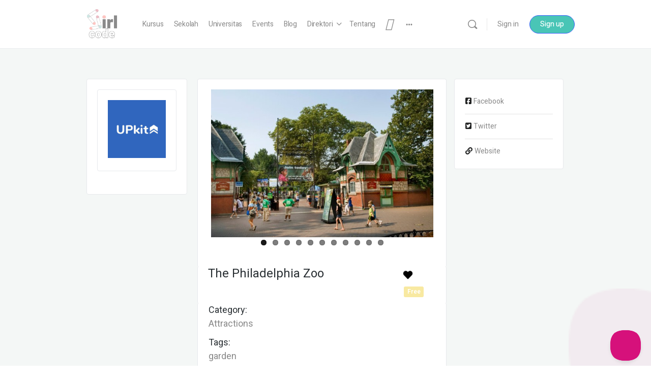

--- FILE ---
content_type: text/html; charset=UTF-8
request_url: https://girlcode.id/places/indonesia/west-java/desa-tamanmekar/the-philadelphia-zoo/
body_size: 70465
content:
<!doctype html>
<html lang="en-GB">
	<head>
		<meta charset="UTF-8">
		<link rel="profile" href="http://gmpg.org/xfn/11">
		<title>The Philadelphia Zoo - girlcode.id</title>
<script type="text/html" id="tmpl-bb-link-preview">
<% if ( link_scrapping ) { %>
	<% if ( link_loading ) { %>
		<span class="bb-url-scrapper-loading bb-ajax-loader"><i class="bb-icon-l bb-icon-spinner animate-spin"></i>Loading preview...</span>
	<% } %>
	<% if ( link_success || link_error ) { %>
		<a title="Cancel Preview" href="#" id="bb-close-link-suggestion">Remove Preview</a>
		<div class="bb-link-preview-container">

			<% if ( link_images && link_images.length && link_success && ! link_error && '' !== link_image_index ) { %>
				<div id="bb-url-scrapper-img-holder">
					<div class="bb-link-preview-image">
						<div class="bb-link-preview-image-cover">
							<img src="<%= link_images[link_image_index] %>"/>
						</div>
						<div class="bb-link-preview-icons">
							<%
							if ( link_images.length > 1 ) { %>
								<a data-bp-tooltip-pos="up" data-bp-tooltip="Change image" href="#" class="icon-exchange toolbar-button bp-tooltip" id="icon-exchange"><i class="bb-icon-l bb-icon-exchange"></i></a>
							<% } %>
							<% if ( link_images.length ) { %>
								<a data-bp-tooltip-pos="up" data-bp-tooltip="Remove image" href="#" class="icon-image-slash toolbar-button bp-tooltip" id="bb-link-preview-remove-image"><i class="bb-icon-l bb-icon-image-slash"></i></a>
							<% } %>
							<a data-bp-tooltip-pos="up" data-bp-tooltip="Confirm" class="toolbar-button bp-tooltip" href="#" id="bb-link-preview-select-image">
								<i class="bb-icon-check bb-icon-l"></i>
							</a>
						</div>
					</div>
					<% if ( link_images.length > 1 ) { %>
						<div class="bb-url-thumb-nav">
							<button type="button" id="bb-url-prevPicButton"><span class="bb-icon-l bb-icon-angle-left"></span></button>
							<button type="button" id="bb-url-nextPicButton"><span class="bb-icon-l bb-icon-angle-right"></span></button>
							<div id="bb-url-scrapper-img-count">
								Image <%= link_image_index + 1 %>&nbsp;of&nbsp;<%= link_images.length %>
							</div>
						</div>
					<% } %>
				</div>
			<% } %>

			<% if ( link_success && ! link_error && link_url ) { %>
				<div class="bb-link-preview-info">
					<% var a = document.createElement('a');
						a.href = link_url;
						var hostname = a.hostname;
						var domainName = hostname.replace('www.', '' );
					%>

					<% if ( 'undefined' !== typeof link_title && link_title.trim() && link_description ) { %>
						<p class="bb-link-preview-link-name"><%= domainName %></p>
					<% } %>

					<% if ( link_success && ! link_error ) { %>
						<p class="bb-link-preview-title"><%= link_title %></p>
					<% } %>

					<% if ( link_success && ! link_error ) { %>
						<div class="bb-link-preview-excerpt"><p><%= link_description %></p></div>
					<% } %>
				</div>
			<% } %>
			<% if ( link_error && ! link_success ) { %>
				<div id="bb-url-error" class="bb-url-error"><%= link_error_msg %></div>
			<% } %>
		</div>
	<% } %>
<% } %>
</script>
<script type="text/html" id="tmpl-profile-card-popup">
	<div id="profile-card" class="bb-profile-card bb-popup-card" data-bp-item-id="" data-bp-item-component="members">

		<div class="skeleton-card">
			<div class="skeleton-card-body">
				<div class="skeleton-card-avatar bb-loading-bg"></div>
				<div class="skeleton-card-entity">
					<div class="skeleton-card-type bb-loading-bg"></div>
					<div class="skeleton-card-heading bb-loading-bg"></div>
					<div class="skeleton-card-meta bb-loading-bg"></div>
				</div>
			</div>
						<div class="skeleton-card-footer skeleton-footer-plain">
				<div class="skeleton-card-button bb-loading-bg"></div>
				<div class="skeleton-card-button bb-loading-bg"></div>
				<div class="skeleton-card-button bb-loading-bg"></div>
			</div>
		</div>

		<div class="bb-card-content">
			<div class="bb-card-body">
				<div class="bb-card-avatar">
					<span class="card-profile-status"></span>
					<img src="" alt="">
				</div>
				<div class="bb-card-entity">
					<div class="bb-card-profile-type"></div>
					<h4 class="bb-card-heading"></h4>
					<div class="bb-card-meta">
						<span class="card-meta-item card-meta-joined">Joined <span></span></span>
						<span class="card-meta-item card-meta-last-active"></span>
											</div>
				</div>
			</div>
			<div class="bb-card-footer">
								<div class="bb-card-action bb-card-action-outline">
					<a href="" class="card-button card-button-profile">View Profile</a>
				</div>
			</div>
		</div>

	</div>
</script>
<script type="text/html" id="tmpl-group-card-popup">
	<div id="group-card" class="bb-group-card bb-popup-card" data-bp-item-id="" data-bp-item-component="groups">

		<div class="skeleton-card">
			<div class="skeleton-card-body">
				<div class="skeleton-card-avatar bb-loading-bg"></div>
				<div class="skeleton-card-entity">
					<div class="skeleton-card-heading bb-loading-bg"></div>
					<div class="skeleton-card-meta bb-loading-bg"></div>
				</div>
			</div>
						<div class="skeleton-card-footer skeleton-footer-plain">
				<div class="skeleton-card-button bb-loading-bg"></div>
				<div class="skeleton-card-button bb-loading-bg"></div>
			</div>
		</div>

		<div class="bb-card-content">
			<div class="bb-card-body">
				<div class="bb-card-avatar">
					<img src="" alt="">
				</div>
				<div class="bb-card-entity">
					<h4 class="bb-card-heading"></h4>
					<div class="bb-card-meta">
						<span class="card-meta-item card-meta-status"></span>
						<span class="card-meta-item card-meta-type"></span>
						<span class="card-meta-item card-meta-last-active"></span>
					</div>
					<div class="card-group-members">
						<span class="bs-group-members"></span>
					</div>
				</div>
			</div>
			<div class="bb-card-footer">
								<div class="bb-card-action bb-card-action-outline">
					<a href="" class="card-button card-button-group">View Group</a>
				</div>
			</div>
		</div>

	</div>
</script>

            <style id="bb_learndash_30_custom_colors">

                
                .learndash-wrapper .bb-single-course-sidebar .ld-status.ld-primary-background {
                    background-color: #e2e7ed !important;
                    color: inherit !important;
                }

                .learndash-wrapper .ld-course-status .ld-status.ld-status-progress.ld-primary-background {
                    background-color: #ebe9e6 !important;
                    color: inherit !important;
                }

                .learndash-wrapper .learndash_content_wrap .wpProQuiz_content .wpProQuiz_button_reShowQuestion:hover {
                    background-color: #fff !important;
                }

                .learndash-wrapper .learndash_content_wrap .wpProQuiz_content .wpProQuiz_toplistTable th {
                    background-color: transparent !important;
                }

                .learndash-wrapper .wpProQuiz_content .wpProQuiz_button:not(.wpProQuiz_button_reShowQuestion):not(.wpProQuiz_button_restartQuiz) {
                    color: #fff !important;
                }

                .learndash-wrapper .wpProQuiz_content .wpProQuiz_button.wpProQuiz_button_restartQuiz {
                    color: #fff !important;
                }

                .wpProQuiz_content .wpProQuiz_results > div > .wpProQuiz_button,
                .learndash-wrapper .bb-learndash-content-wrap .ld-item-list .ld-item-list-item a.ld-item-name:hover,
                .learndash-wrapper .bb-learndash-content-wrap .ld-item-list .ld-item-list-item .ld-item-list-item-preview:hover a.ld-item-name .ld-item-title,
                .learndash-wrapper .bb-learndash-content-wrap .ld-item-list .ld-item-list-item .ld-item-list-item-preview:hover .ld-expand-button .ld-icon-arrow-down,
                .lms-topic-sidebar-wrapper .lms-lessions-list > ol li a.bb-lesson-head:hover,
                .learndash-wrapper .bb-learndash-content-wrap .ld-primary-color-hover:hover,
                .learndash-wrapper .learndash_content_wrap .ld-table-list-item-quiz .ld-primary-color-hover:hover .ld-item-title,
                .learndash-wrapper .ld-item-list-item-expanded .ld-table-list-items .ld-table-list-item .ld-table-list-item-quiz .ld-primary-color-hover:hover .ld-item-title,
                .learndash-wrapper .ld-table-list .ld-table-list-items div.ld-table-list-item a.ld-table-list-item-preview:hover .ld-topic-title,
                .lms-lesson-content .bb-type-list li a:hover,
                .lms-lesson-content .lms-quiz-list li a:hover,
                .learndash-wrapper .ld-expand-button.ld-button-alternate:hover .ld-icon-arrow-down,
                .learndash-wrapper .ld-table-list .ld-table-list-items div.ld-table-list-item a.ld-table-list-item-preview:hover .ld-topic-title:before,
                .bb-lessons-list .lms-toggle-lesson i:hover,
                .lms-topic-sidebar-wrapper .lms-course-quizzes-list > ul li a:hover,
                .lms-topic-sidebar-wrapper .lms-course-members-list .course-members-list a:hover,
                .lms-topic-sidebar-wrapper .lms-course-members-list .bb-course-member-wrap > .list-members-extra,
                .lms-topic-sidebar-wrapper .lms-course-members-list .bb-course-member-wrap > .list-members-extra:hover,
                .learndash-wrapper .ld-item-list .ld-item-list-item.ld-item-lesson-item .ld-item-list-item-preview .ld-item-name .ld-item-title .ld-item-components span,
                .bb-about-instructor h5 a:hover,
                .learndash_content_wrap .comment-respond .comment-author:hover,
                .single-sfwd-courses .comment-respond .comment-author:hover {
                    color: #e59cac !important;
                }

                .learndash-wrapper .learndash_content_wrap #quiz_continue_link,
                .learndash-wrapper .learndash_content_wrap .learndash_mark_complete_button,
                .learndash-wrapper .learndash_content_wrap #learndash_mark_complete_button,
                .learndash-wrapper .learndash_content_wrap .ld-status-complete,
                .learndash-wrapper .learndash_content_wrap .ld-alert-success .ld-button,
                .learndash-wrapper .learndash_content_wrap .ld-alert-success .ld-alert-icon,
                .wpProQuiz_questionList[data-type="assessment_answer"] .wpProQuiz_questionListItem label.is-selected:before,
                .wpProQuiz_questionList[data-type="single"] .wpProQuiz_questionListItem label.is-selected:before,
                .wpProQuiz_questionList[data-type="multiple"] .wpProQuiz_questionListItem label.is-selected:before {
                    background-color: #e59cac !important;
                }

                .wpProQuiz_content .wpProQuiz_results > div > .wpProQuiz_button,
                .wpProQuiz_questionList[data-type="multiple"] .wpProQuiz_questionListItem label.is-selected:before {
                    border-color: #e59cac !important;
                }

                .learndash-wrapper .wpProQuiz_content .wpProQuiz_button.wpProQuiz_button_restartQuiz,
                .learndash-wrapper .wpProQuiz_content .wpProQuiz_button.wpProQuiz_button_restartQuiz:hover,
                #learndash-page-content .sfwd-course-nav .learndash_next_prev_link a:hover,
                .bb-cover-list-item .ld-primary-background {
                    background-color: #e59cac !important;
                }

                
                
                .lms-topic-sidebar-wrapper .ld-secondary-background,
                .i-progress.i-progress-completed,
                .bb-cover-list-item .ld-secondary-background,
                .learndash-wrapper .ld-status-icon.ld-status-complete.ld-secondary-background,
                .learndash-wrapper .ld-status-icon.ld-quiz-complete,
                .ld-progress-bar .ld-progress-bar-percentage.ld-secondary-background {
                    background-color: #49c5b6 !important;
                }

                .bb-progress .bb-progress-circle {
                    border-color: #49c5b6 !important;
                }

                .learndash-wrapper .ld-alert-success {
                    border-color: #DCDFE3 !important;
                }

                .learndash-wrapper .ld-secondary-in-progress-icon {
                    color: #49c5b6 !important;
                }

                .learndash-wrapper .bb-learndash-content-wrap .ld-secondary-in-progress-icon {
                    border-left-color: #DEDFE2 !important;
                    border-top-color: #DEDFE2 !important;
                }

                
                
                .learndash-wrapper .ld-item-list .ld-item-list-item.ld-item-lesson-item .ld-item-name .ld-item-title .ld-item-components span.ld-status-waiting,
                .learndash-wrapper .ld-item-list .ld-item-list-item.ld-item-lesson-item .ld-item-name .ld-item-title .ld-item-components span.ld-status-waiting span.ld-icon,
                .learndash-wrapper .ld-status-waiting {
                    background-color: #9fd2d6 !important;
                }

                
            </style>

			<meta name='robots' content='max-image-preview:large' />
<link rel='dns-prefetch' href='//use.fontawesome.com' />
<link rel='dns-prefetch' href='//fonts.googleapis.com' />
<link rel='preconnect' href='https://fonts.gstatic.com' crossorigin />
<link rel="alternate" type="application/rss+xml" title="girlcode.id &raquo; Feed" href="https://girlcode.id/feed/" />
<link rel="alternate" type="application/rss+xml" title="girlcode.id &raquo; Comments Feed" href="https://girlcode.id/comments/feed/" />
<link rel="alternate" type="application/rss+xml" title="girlcode.id &raquo; The Philadelphia Zoo Comments Feed" href="https://girlcode.id/places/indonesia/west-java/desa-tamanmekar/the-philadelphia-zoo/feed/" />
<link rel="alternate" title="oEmbed (JSON)" type="application/json+oembed" href="https://girlcode.id/wp-json/oembed/1.0/embed?url=https%3A%2F%2Fgirlcode.id%2Fplaces%2Findonesia%2Fwest-java%2Fdesa-tamanmekar%2Fthe-philadelphia-zoo%2F" />
<link rel="alternate" title="oEmbed (XML)" type="text/xml+oembed" href="https://girlcode.id/wp-json/oembed/1.0/embed?url=https%3A%2F%2Fgirlcode.id%2Fplaces%2Findonesia%2Fwest-java%2Fdesa-tamanmekar%2Fthe-philadelphia-zoo%2F&#038;format=xml" />
<style id='wp-img-auto-sizes-contain-inline-css' type='text/css'>
img:is([sizes=auto i],[sizes^="auto," i]){contain-intrinsic-size:3000px 1500px}
/*# sourceURL=wp-img-auto-sizes-contain-inline-css */
</style>
<link rel='stylesheet' id='dashicons-css' href='https://girlcode.id/wp-includes/css/dashicons.min.css?ver=6.9' type='text/css' media='all' />
<link rel='stylesheet' id='post-views-counter-frontend-css' href='https://girlcode.id/wp-content/plugins/post-views-counter/css/frontend.css?ver=1.7.0' type='text/css' media='all' />
<link rel='stylesheet' id='bp-nouveau-icons-map-css' href='https://girlcode.id/wp-content/plugins/buddyboss-platform/bp-templates/bp-nouveau/icons/css/icons-map.min.css?ver=2.17.0' type='text/css' media='all' />
<link rel='stylesheet' id='bp-nouveau-bb-icons-css' href='https://girlcode.id/wp-content/plugins/buddyboss-platform/bp-templates/bp-nouveau/icons/css/bb-icons.min.css?ver=1.0.8' type='text/css' media='all' />
<link rel='stylesheet' id='bp-nouveau-css' href='https://girlcode.id/wp-content/plugins/buddyboss-platform/bp-templates/bp-nouveau/css/buddypress.min.css?ver=2.17.0' type='text/css' media='all' />
<style id='bp-nouveau-inline-css' type='text/css'>
.list-wrap .bs-group-cover a:before{ background:unset; }
/*# sourceURL=bp-nouveau-inline-css */
</style>
<link rel='stylesheet' id='ayecode-ui-css' href='https://girlcode.id/wp-content/plugins/geodirectory/vendor/ayecode/wp-ayecode-ui/assets/css/ayecode-ui-compatibility.css?ver=0.2.42' type='text/css' media='all' />
<style id='ayecode-ui-inline-css' type='text/css'>
body.modal-open #wpadminbar{z-index:999}.embed-responsive-16by9 .fluid-width-video-wrapper{padding:0!important;position:initial}

						.bsui .dropdown {
						    position: relative !important;
						    width: auto !important;
						    overflow: initial !important;
						    box-shadow: unset !important;
						    background: inherit !important;
						    max-height: none !important;
						}
					
/*# sourceURL=ayecode-ui-inline-css */
</style>
<link rel='stylesheet' id='buddyboss_legacy-css' href='https://girlcode.id/wp-content/themes/buddyboss-theme/inc/plugins/buddyboss-menu-icons/vendor/kucrut/icon-picker/css/types/buddyboss_legacy.css?ver=1.0' type='text/css' media='all' />
<link rel='stylesheet' id='font-awesome-css' href='https://girlcode.id/wp-content/themes/buddyboss-theme/inc/plugins/buddyboss-menu-icons/vendor/kucrut/icon-picker/css/types/font-awesome.css?ver=4.7.0' type='text/css' media='all' />
<link rel='stylesheet' id='wp-block-library-css' href='https://girlcode.id/wp-includes/css/dist/block-library/style.min.css?ver=6.9' type='text/css' media='all' />
<style id='classic-theme-styles-inline-css' type='text/css'>
/*! This file is auto-generated */
.wp-block-button__link{color:#fff;background-color:#32373c;border-radius:9999px;box-shadow:none;text-decoration:none;padding:calc(.667em + 2px) calc(1.333em + 2px);font-size:1.125em}.wp-block-file__button{background:#32373c;color:#fff;text-decoration:none}
/*# sourceURL=/wp-includes/css/classic-themes.min.css */
</style>
<link rel='stylesheet' id='bb_theme_block-buddypanel-style-css-css' href='https://girlcode.id/wp-content/themes/buddyboss-theme/blocks/buddypanel/build/style-buddypanel.css?ver=0d3f6dc312fb857c6779' type='text/css' media='all' />
<style id='font-awesome-svg-styles-default-inline-css' type='text/css'>
.svg-inline--fa {
  display: inline-block;
  height: 1em;
  overflow: visible;
  vertical-align: -.125em;
}
/*# sourceURL=font-awesome-svg-styles-default-inline-css */
</style>
<link rel='stylesheet' id='font-awesome-svg-styles-css' href='https://girlcode.id/wp-content/uploads/font-awesome/v6.5.1/css/svg-with-js.css' type='text/css' media='all' />
<style id='font-awesome-svg-styles-inline-css' type='text/css'>
   .wp-block-font-awesome-icon svg::before,
   .wp-rich-text-font-awesome-icon svg::before {content: unset;}
/*# sourceURL=font-awesome-svg-styles-inline-css */
</style>
<style id='global-styles-inline-css' type='text/css'>
:root{--wp--preset--aspect-ratio--square: 1;--wp--preset--aspect-ratio--4-3: 4/3;--wp--preset--aspect-ratio--3-4: 3/4;--wp--preset--aspect-ratio--3-2: 3/2;--wp--preset--aspect-ratio--2-3: 2/3;--wp--preset--aspect-ratio--16-9: 16/9;--wp--preset--aspect-ratio--9-16: 9/16;--wp--preset--color--black: #000000;--wp--preset--color--cyan-bluish-gray: #abb8c3;--wp--preset--color--white: #ffffff;--wp--preset--color--pale-pink: #f78da7;--wp--preset--color--vivid-red: #cf2e2e;--wp--preset--color--luminous-vivid-orange: #ff6900;--wp--preset--color--luminous-vivid-amber: #fcb900;--wp--preset--color--light-green-cyan: #7bdcb5;--wp--preset--color--vivid-green-cyan: #00d084;--wp--preset--color--pale-cyan-blue: #8ed1fc;--wp--preset--color--vivid-cyan-blue: #0693e3;--wp--preset--color--vivid-purple: #9b51e0;--wp--preset--gradient--vivid-cyan-blue-to-vivid-purple: linear-gradient(135deg,rgb(6,147,227) 0%,rgb(155,81,224) 100%);--wp--preset--gradient--light-green-cyan-to-vivid-green-cyan: linear-gradient(135deg,rgb(122,220,180) 0%,rgb(0,208,130) 100%);--wp--preset--gradient--luminous-vivid-amber-to-luminous-vivid-orange: linear-gradient(135deg,rgb(252,185,0) 0%,rgb(255,105,0) 100%);--wp--preset--gradient--luminous-vivid-orange-to-vivid-red: linear-gradient(135deg,rgb(255,105,0) 0%,rgb(207,46,46) 100%);--wp--preset--gradient--very-light-gray-to-cyan-bluish-gray: linear-gradient(135deg,rgb(238,238,238) 0%,rgb(169,184,195) 100%);--wp--preset--gradient--cool-to-warm-spectrum: linear-gradient(135deg,rgb(74,234,220) 0%,rgb(151,120,209) 20%,rgb(207,42,186) 40%,rgb(238,44,130) 60%,rgb(251,105,98) 80%,rgb(254,248,76) 100%);--wp--preset--gradient--blush-light-purple: linear-gradient(135deg,rgb(255,206,236) 0%,rgb(152,150,240) 100%);--wp--preset--gradient--blush-bordeaux: linear-gradient(135deg,rgb(254,205,165) 0%,rgb(254,45,45) 50%,rgb(107,0,62) 100%);--wp--preset--gradient--luminous-dusk: linear-gradient(135deg,rgb(255,203,112) 0%,rgb(199,81,192) 50%,rgb(65,88,208) 100%);--wp--preset--gradient--pale-ocean: linear-gradient(135deg,rgb(255,245,203) 0%,rgb(182,227,212) 50%,rgb(51,167,181) 100%);--wp--preset--gradient--electric-grass: linear-gradient(135deg,rgb(202,248,128) 0%,rgb(113,206,126) 100%);--wp--preset--gradient--midnight: linear-gradient(135deg,rgb(2,3,129) 0%,rgb(40,116,252) 100%);--wp--preset--font-size--small: 13px;--wp--preset--font-size--medium: 20px;--wp--preset--font-size--large: 36px;--wp--preset--font-size--x-large: 42px;--wp--preset--spacing--20: 0.44rem;--wp--preset--spacing--30: 0.67rem;--wp--preset--spacing--40: 1rem;--wp--preset--spacing--50: 1.5rem;--wp--preset--spacing--60: 2.25rem;--wp--preset--spacing--70: 3.38rem;--wp--preset--spacing--80: 5.06rem;--wp--preset--shadow--natural: 6px 6px 9px rgba(0, 0, 0, 0.2);--wp--preset--shadow--deep: 12px 12px 50px rgba(0, 0, 0, 0.4);--wp--preset--shadow--sharp: 6px 6px 0px rgba(0, 0, 0, 0.2);--wp--preset--shadow--outlined: 6px 6px 0px -3px rgb(255, 255, 255), 6px 6px rgb(0, 0, 0);--wp--preset--shadow--crisp: 6px 6px 0px rgb(0, 0, 0);}:where(.is-layout-flex){gap: 0.5em;}:where(.is-layout-grid){gap: 0.5em;}body .is-layout-flex{display: flex;}.is-layout-flex{flex-wrap: wrap;align-items: center;}.is-layout-flex > :is(*, div){margin: 0;}body .is-layout-grid{display: grid;}.is-layout-grid > :is(*, div){margin: 0;}:where(.wp-block-columns.is-layout-flex){gap: 2em;}:where(.wp-block-columns.is-layout-grid){gap: 2em;}:where(.wp-block-post-template.is-layout-flex){gap: 1.25em;}:where(.wp-block-post-template.is-layout-grid){gap: 1.25em;}.has-black-color{color: var(--wp--preset--color--black) !important;}.has-cyan-bluish-gray-color{color: var(--wp--preset--color--cyan-bluish-gray) !important;}.has-white-color{color: var(--wp--preset--color--white) !important;}.has-pale-pink-color{color: var(--wp--preset--color--pale-pink) !important;}.has-vivid-red-color{color: var(--wp--preset--color--vivid-red) !important;}.has-luminous-vivid-orange-color{color: var(--wp--preset--color--luminous-vivid-orange) !important;}.has-luminous-vivid-amber-color{color: var(--wp--preset--color--luminous-vivid-amber) !important;}.has-light-green-cyan-color{color: var(--wp--preset--color--light-green-cyan) !important;}.has-vivid-green-cyan-color{color: var(--wp--preset--color--vivid-green-cyan) !important;}.has-pale-cyan-blue-color{color: var(--wp--preset--color--pale-cyan-blue) !important;}.has-vivid-cyan-blue-color{color: var(--wp--preset--color--vivid-cyan-blue) !important;}.has-vivid-purple-color{color: var(--wp--preset--color--vivid-purple) !important;}.has-black-background-color{background-color: var(--wp--preset--color--black) !important;}.has-cyan-bluish-gray-background-color{background-color: var(--wp--preset--color--cyan-bluish-gray) !important;}.has-white-background-color{background-color: var(--wp--preset--color--white) !important;}.has-pale-pink-background-color{background-color: var(--wp--preset--color--pale-pink) !important;}.has-vivid-red-background-color{background-color: var(--wp--preset--color--vivid-red) !important;}.has-luminous-vivid-orange-background-color{background-color: var(--wp--preset--color--luminous-vivid-orange) !important;}.has-luminous-vivid-amber-background-color{background-color: var(--wp--preset--color--luminous-vivid-amber) !important;}.has-light-green-cyan-background-color{background-color: var(--wp--preset--color--light-green-cyan) !important;}.has-vivid-green-cyan-background-color{background-color: var(--wp--preset--color--vivid-green-cyan) !important;}.has-pale-cyan-blue-background-color{background-color: var(--wp--preset--color--pale-cyan-blue) !important;}.has-vivid-cyan-blue-background-color{background-color: var(--wp--preset--color--vivid-cyan-blue) !important;}.has-vivid-purple-background-color{background-color: var(--wp--preset--color--vivid-purple) !important;}.has-black-border-color{border-color: var(--wp--preset--color--black) !important;}.has-cyan-bluish-gray-border-color{border-color: var(--wp--preset--color--cyan-bluish-gray) !important;}.has-white-border-color{border-color: var(--wp--preset--color--white) !important;}.has-pale-pink-border-color{border-color: var(--wp--preset--color--pale-pink) !important;}.has-vivid-red-border-color{border-color: var(--wp--preset--color--vivid-red) !important;}.has-luminous-vivid-orange-border-color{border-color: var(--wp--preset--color--luminous-vivid-orange) !important;}.has-luminous-vivid-amber-border-color{border-color: var(--wp--preset--color--luminous-vivid-amber) !important;}.has-light-green-cyan-border-color{border-color: var(--wp--preset--color--light-green-cyan) !important;}.has-vivid-green-cyan-border-color{border-color: var(--wp--preset--color--vivid-green-cyan) !important;}.has-pale-cyan-blue-border-color{border-color: var(--wp--preset--color--pale-cyan-blue) !important;}.has-vivid-cyan-blue-border-color{border-color: var(--wp--preset--color--vivid-cyan-blue) !important;}.has-vivid-purple-border-color{border-color: var(--wp--preset--color--vivid-purple) !important;}.has-vivid-cyan-blue-to-vivid-purple-gradient-background{background: var(--wp--preset--gradient--vivid-cyan-blue-to-vivid-purple) !important;}.has-light-green-cyan-to-vivid-green-cyan-gradient-background{background: var(--wp--preset--gradient--light-green-cyan-to-vivid-green-cyan) !important;}.has-luminous-vivid-amber-to-luminous-vivid-orange-gradient-background{background: var(--wp--preset--gradient--luminous-vivid-amber-to-luminous-vivid-orange) !important;}.has-luminous-vivid-orange-to-vivid-red-gradient-background{background: var(--wp--preset--gradient--luminous-vivid-orange-to-vivid-red) !important;}.has-very-light-gray-to-cyan-bluish-gray-gradient-background{background: var(--wp--preset--gradient--very-light-gray-to-cyan-bluish-gray) !important;}.has-cool-to-warm-spectrum-gradient-background{background: var(--wp--preset--gradient--cool-to-warm-spectrum) !important;}.has-blush-light-purple-gradient-background{background: var(--wp--preset--gradient--blush-light-purple) !important;}.has-blush-bordeaux-gradient-background{background: var(--wp--preset--gradient--blush-bordeaux) !important;}.has-luminous-dusk-gradient-background{background: var(--wp--preset--gradient--luminous-dusk) !important;}.has-pale-ocean-gradient-background{background: var(--wp--preset--gradient--pale-ocean) !important;}.has-electric-grass-gradient-background{background: var(--wp--preset--gradient--electric-grass) !important;}.has-midnight-gradient-background{background: var(--wp--preset--gradient--midnight) !important;}.has-small-font-size{font-size: var(--wp--preset--font-size--small) !important;}.has-medium-font-size{font-size: var(--wp--preset--font-size--medium) !important;}.has-large-font-size{font-size: var(--wp--preset--font-size--large) !important;}.has-x-large-font-size{font-size: var(--wp--preset--font-size--x-large) !important;}
:where(.wp-block-post-template.is-layout-flex){gap: 1.25em;}:where(.wp-block-post-template.is-layout-grid){gap: 1.25em;}
:where(.wp-block-term-template.is-layout-flex){gap: 1.25em;}:where(.wp-block-term-template.is-layout-grid){gap: 1.25em;}
:where(.wp-block-columns.is-layout-flex){gap: 2em;}:where(.wp-block-columns.is-layout-grid){gap: 2em;}
:root :where(.wp-block-pullquote){font-size: 1.5em;line-height: 1.6;}
/*# sourceURL=global-styles-inline-css */
</style>
<link rel='stylesheet' id='bb-pro-enqueue-scripts-css' href='https://girlcode.id/wp-content/plugins/buddyboss-platform-pro/assets/css/index.min.css?ver=2.12.0' type='text/css' media='all' />
<link rel='stylesheet' id='bb-access-control-css' href='https://girlcode.id/wp-content/plugins/buddyboss-platform-pro/includes/access-control/assets/css/bb-access-control.min.css?ver=2.12.0' type='text/css' media='all' />
<link rel='stylesheet' id='bb-polls-style-css' href='https://girlcode.id/wp-content/plugins/buddyboss-platform-pro/includes/polls/assets/css/bb-polls.min.css?ver=2.12.0' type='text/css' media='all' />
<link rel='stylesheet' id='bb-schedule-posts-css' href='https://girlcode.id/wp-content/plugins/buddyboss-platform-pro/includes/schedule-posts/assets/css/bb-schedule-posts.min.css?ver=2.12.0' type='text/css' media='all' />
<link rel='stylesheet' id='bb-activity-post-feature-image-css' href='https://girlcode.id/wp-content/plugins/buddyboss-platform-pro/includes/platform-settings/activity/post-feature-image/assets/css/bb-activity-post-feature-image.min.css?ver=2.12.0' type='text/css' media='all' />
<link rel='stylesheet' id='bb-cropper-css-css' href='https://girlcode.id/wp-content/plugins/buddyboss-platform/bp-core/css/vendor/cropper.min.css?ver=2.17.0' type='text/css' media='all' />
<link rel='stylesheet' id='bb-meprlms-frontend-css' href='https://girlcode.id/wp-content/plugins/buddyboss-platform-pro/includes/integrations/meprlms/assets/css/meprlms-frontend.min.css?ver=2.17.0' type='text/css' media='all' />
<link rel='stylesheet' id='bb-tutorlms-admin-css' href='https://girlcode.id/wp-content/plugins/buddyboss-platform-pro/includes/integrations/tutorlms/assets/css/bb-tutorlms-admin.min.css?ver=2.17.0' type='text/css' media='all' />
<link rel='stylesheet' id='bp-mentions-css-css' href='https://girlcode.id/wp-content/plugins/buddyboss-platform/bp-core/css/mentions.min.css?ver=2.17.0' type='text/css' media='all' />
<link rel='stylesheet' id='select2-css' href='https://girlcode.id/wp-content/plugins/geodirectory/assets/css/select2/select2.css?ver=2.8.149' type='text/css' media='all' />
<link rel='stylesheet' id='geodir-core-css' href='https://girlcode.id/wp-content/plugins/geodirectory/assets/css/gd_core_frontend.css?ver=2.8.149' type='text/css' media='all' />
<link rel='stylesheet' id='geodir-event-css' href='https://girlcode.id/wp-content/plugins/events-for-geodirectory/assets/css/style.css?ver=2.3.24' type='text/css' media='all' />
<link rel='stylesheet' id='geodir-adv-search-css' href='https://girlcode.id/wp-content/plugins/geodir_advance_search_filters/assets/css/style.css?ver=2.3.30' type='text/css' media='all' />
<link rel='stylesheet' id='geodir-claim-css' href='https://girlcode.id/wp-content/plugins/geodir_claim_listing/assets/css/style.css?ver=2.3.6' type='text/css' media='all' />
<link rel='stylesheet' id='geodir-cp-css' href='https://girlcode.id/wp-content/plugins/geodir_custom_posts/assets/css/style.css?ver=2.3.12' type='text/css' media='all' />
<link rel='stylesheet' id='geodir-location-css-css' href='https://girlcode.id/wp-content/plugins/geodir_location_manager/assets/css/geodir-location.css?ver=2.3.33' type='text/css' media='all' />
<link rel='stylesheet' id='geodir-pricing-css' href='https://girlcode.id/wp-content/plugins/geodir_payment_manager/assets/css/style.css?ver=2.7.23' type='text/css' media='all' />
<link rel='stylesheet' id='gd-op-widget-style-css' href='https://girlcode.id/wp-content/plugins/wpapps_press_gd_options/assets/css/gd-op-widget.css?ver=6.9' type='text/css' media='all' />
<link rel='stylesheet' id='learndash_quiz_front_css-css' href='//girlcode.id/wp-content/plugins/sfwd-lms/themes/legacy/templates/learndash_quiz_front.min.css?ver=4.12.1' type='text/css' media='all' />
<link rel='stylesheet' id='jquery-dropdown-css-css' href='//girlcode.id/wp-content/plugins/sfwd-lms/assets/css/jquery.dropdown.min.css?ver=4.12.1' type='text/css' media='all' />
<link rel='stylesheet' id='learndash_lesson_video-css' href='//girlcode.id/wp-content/plugins/sfwd-lms/themes/legacy/templates/learndash_lesson_video.min.css?ver=4.12.1' type='text/css' media='all' />
<link rel='stylesheet' id='redux-extendify-styles-css' href='https://girlcode.id/wp-content/themes/buddyboss-theme/inc/admin/framework/redux-core/assets/css/extendify-utilities.css?ver=4.4.11' type='text/css' media='all' />
<link rel='stylesheet' id='learndash-front-css' href='//girlcode.id/wp-content/plugins/sfwd-lms/themes/ld30/assets/css/learndash.min.css?ver=4.12.1' type='text/css' media='all' />
<style id='learndash-front-inline-css' type='text/css'>
		.learndash-wrapper .ld-item-list .ld-item-list-item.ld-is-next,
		.learndash-wrapper .wpProQuiz_content .wpProQuiz_questionListItem label:focus-within {
			border-color: #e59cac;
		}

		/*
		.learndash-wrapper a:not(.ld-button):not(#quiz_continue_link):not(.ld-focus-menu-link):not(.btn-blue):not(#quiz_continue_link):not(.ld-js-register-account):not(#ld-focus-mode-course-heading):not(#btn-join):not(.ld-item-name):not(.ld-table-list-item-preview):not(.ld-lesson-item-preview-heading),
		 */

		.learndash-wrapper .ld-breadcrumbs a,
		.learndash-wrapper .ld-lesson-item.ld-is-current-lesson .ld-lesson-item-preview-heading,
		.learndash-wrapper .ld-lesson-item.ld-is-current-lesson .ld-lesson-title,
		.learndash-wrapper .ld-primary-color-hover:hover,
		.learndash-wrapper .ld-primary-color,
		.learndash-wrapper .ld-primary-color-hover:hover,
		.learndash-wrapper .ld-primary-color,
		.learndash-wrapper .ld-tabs .ld-tabs-navigation .ld-tab.ld-active,
		.learndash-wrapper .ld-button.ld-button-transparent,
		.learndash-wrapper .ld-button.ld-button-reverse,
		.learndash-wrapper .ld-icon-certificate,
		.learndash-wrapper .ld-login-modal .ld-login-modal-login .ld-modal-heading,
		#wpProQuiz_user_content a,
		.learndash-wrapper .ld-item-list .ld-item-list-item a.ld-item-name:hover,
		.learndash-wrapper .ld-focus-comments__heading-actions .ld-expand-button,
		.learndash-wrapper .ld-focus-comments__heading a,
		.learndash-wrapper .ld-focus-comments .comment-respond a,
		.learndash-wrapper .ld-focus-comment .ld-comment-reply a.comment-reply-link:hover,
		.learndash-wrapper .ld-expand-button.ld-button-alternate {
			color: #e59cac !important;
		}

		.learndash-wrapper .ld-focus-comment.bypostauthor>.ld-comment-wrapper,
		.learndash-wrapper .ld-focus-comment.role-group_leader>.ld-comment-wrapper,
		.learndash-wrapper .ld-focus-comment.role-administrator>.ld-comment-wrapper {
			background-color:rgba(229, 156, 172, 0.03) !important;
		}


		.learndash-wrapper .ld-primary-background,
		.learndash-wrapper .ld-tabs .ld-tabs-navigation .ld-tab.ld-active:after {
			background: #e59cac !important;
		}



		.learndash-wrapper .ld-course-navigation .ld-lesson-item.ld-is-current-lesson .ld-status-incomplete,
		.learndash-wrapper .ld-focus-comment.bypostauthor:not(.ptype-sfwd-assignment) >.ld-comment-wrapper>.ld-comment-avatar img,
		.learndash-wrapper .ld-focus-comment.role-group_leader>.ld-comment-wrapper>.ld-comment-avatar img,
		.learndash-wrapper .ld-focus-comment.role-administrator>.ld-comment-wrapper>.ld-comment-avatar img {
			border-color: #e59cac !important;
		}



		.learndash-wrapper .ld-loading::before {
			border-top:3px solid #e59cac !important;
		}

		.learndash-wrapper .ld-button:hover:not(.learndash-link-previous-incomplete):not(.ld-button-transparent),
		#learndash-tooltips .ld-tooltip:after,
		#learndash-tooltips .ld-tooltip,
		.learndash-wrapper .ld-primary-background,
		.learndash-wrapper .btn-join,
		.learndash-wrapper #btn-join,
		.learndash-wrapper .ld-button:not(.ld-button-reverse):not(.learndash-link-previous-incomplete):not(.ld-button-transparent),
		.learndash-wrapper .ld-expand-button,
		.learndash-wrapper .wpProQuiz_content .wpProQuiz_button:not(.wpProQuiz_button_reShowQuestion):not(.wpProQuiz_button_restartQuiz),
		.learndash-wrapper .wpProQuiz_content .wpProQuiz_button2,
		.learndash-wrapper .ld-focus .ld-focus-sidebar .ld-course-navigation-heading,
		.learndash-wrapper .ld-focus .ld-focus-sidebar .ld-focus-sidebar-trigger,
		.learndash-wrapper .ld-focus-comments .form-submit #submit,
		.learndash-wrapper .ld-login-modal input[type='submit'],
		.learndash-wrapper .ld-login-modal .ld-login-modal-register,
		.learndash-wrapper .wpProQuiz_content .wpProQuiz_certificate a.btn-blue,
		.learndash-wrapper .ld-focus .ld-focus-header .ld-user-menu .ld-user-menu-items a,
		#wpProQuiz_user_content table.wp-list-table thead th,
		#wpProQuiz_overlay_close,
		.learndash-wrapper .ld-expand-button.ld-button-alternate .ld-icon {
			background-color: #e59cac !important;
		}

		.learndash-wrapper .ld-focus .ld-focus-header .ld-user-menu .ld-user-menu-items:before {
			border-bottom-color: #e59cac !important;
		}

		.learndash-wrapper .ld-button.ld-button-transparent:hover {
			background: transparent !important;
		}

		.learndash-wrapper .ld-focus .ld-focus-header .sfwd-mark-complete .learndash_mark_complete_button,
		.learndash-wrapper .ld-focus .ld-focus-header #sfwd-mark-complete #learndash_mark_complete_button,
		.learndash-wrapper .ld-button.ld-button-transparent,
		.learndash-wrapper .ld-button.ld-button-alternate,
		.learndash-wrapper .ld-expand-button.ld-button-alternate {
			background-color:transparent !important;
		}

		.learndash-wrapper .ld-focus-header .ld-user-menu .ld-user-menu-items a,
		.learndash-wrapper .ld-button.ld-button-reverse:hover,
		.learndash-wrapper .ld-alert-success .ld-alert-icon.ld-icon-certificate,
		.learndash-wrapper .ld-alert-warning .ld-button:not(.learndash-link-previous-incomplete),
		.learndash-wrapper .ld-primary-background.ld-status {
			color:white !important;
		}

		.learndash-wrapper .ld-status.ld-status-unlocked {
			background-color: rgba(229,156,172,0.2) !important;
			color: #e59cac !important;
		}

		.learndash-wrapper .wpProQuiz_content .wpProQuiz_addToplist {
			background-color: rgba(229,156,172,0.1) !important;
			border: 1px solid #e59cac !important;
		}

		.learndash-wrapper .wpProQuiz_content .wpProQuiz_toplistTable th {
			background: #e59cac !important;
		}

		.learndash-wrapper .wpProQuiz_content .wpProQuiz_toplistTrOdd {
			background-color: rgba(229,156,172,0.1) !important;
		}

		.learndash-wrapper .wpProQuiz_content .wpProQuiz_reviewDiv li.wpProQuiz_reviewQuestionTarget {
			background-color: #e59cac !important;
		}
		.learndash-wrapper .wpProQuiz_content .wpProQuiz_time_limit .wpProQuiz_progress {
			background-color: #e59cac !important;
		}
		
		.learndash-wrapper #quiz_continue_link,
		.learndash-wrapper .ld-secondary-background,
		.learndash-wrapper .learndash_mark_complete_button,
		.learndash-wrapper #learndash_mark_complete_button,
		.learndash-wrapper .ld-status-complete,
		.learndash-wrapper .ld-alert-success .ld-button,
		.learndash-wrapper .ld-alert-success .ld-alert-icon {
			background-color: #49c5b6 !important;
		}

		.learndash-wrapper .wpProQuiz_content a#quiz_continue_link {
			background-color: #49c5b6 !important;
		}

		.learndash-wrapper .course_progress .sending_progress_bar {
			background: #49c5b6 !important;
		}

		.learndash-wrapper .wpProQuiz_content .wpProQuiz_button_reShowQuestion:hover, .learndash-wrapper .wpProQuiz_content .wpProQuiz_button_restartQuiz:hover {
			background-color: #49c5b6 !important;
			opacity: 0.75;
		}

		.learndash-wrapper .ld-secondary-color-hover:hover,
		.learndash-wrapper .ld-secondary-color,
		.learndash-wrapper .ld-focus .ld-focus-header .sfwd-mark-complete .learndash_mark_complete_button,
		.learndash-wrapper .ld-focus .ld-focus-header #sfwd-mark-complete #learndash_mark_complete_button,
		.learndash-wrapper .ld-focus .ld-focus-header .sfwd-mark-complete:after {
			color: #49c5b6 !important;
		}

		.learndash-wrapper .ld-secondary-in-progress-icon {
			border-left-color: #49c5b6 !important;
			border-top-color: #49c5b6 !important;
		}

		.learndash-wrapper .ld-alert-success {
			border-color: #49c5b6;
			background-color: transparent !important;
			color: #49c5b6;
		}

		.learndash-wrapper .wpProQuiz_content .wpProQuiz_reviewQuestion li.wpProQuiz_reviewQuestionSolved,
		.learndash-wrapper .wpProQuiz_content .wpProQuiz_box li.wpProQuiz_reviewQuestionSolved {
			background-color: #49c5b6 !important;
		}

		.learndash-wrapper .wpProQuiz_content  .wpProQuiz_reviewLegend span.wpProQuiz_reviewColor_Answer {
			background-color: #49c5b6 !important;
		}

		
		.learndash-wrapper .ld-alert-warning {
			background-color:transparent;
		}

		.learndash-wrapper .ld-status-waiting,
		.learndash-wrapper .ld-alert-warning .ld-alert-icon {
			background-color: #9fd2d6 !important;
		}

		.learndash-wrapper .ld-tertiary-color-hover:hover,
		.learndash-wrapper .ld-tertiary-color,
		.learndash-wrapper .ld-alert-warning {
			color: #9fd2d6 !important;
		}

		.learndash-wrapper .ld-tertiary-background {
			background-color: #9fd2d6 !important;
		}

		.learndash-wrapper .ld-alert-warning {
			border-color: #9fd2d6 !important;
		}

		.learndash-wrapper .ld-tertiary-background,
		.learndash-wrapper .ld-alert-warning .ld-alert-icon {
			color:white !important;
		}

		.learndash-wrapper .wpProQuiz_content .wpProQuiz_reviewQuestion li.wpProQuiz_reviewQuestionReview,
		.learndash-wrapper .wpProQuiz_content .wpProQuiz_box li.wpProQuiz_reviewQuestionReview {
			background-color: #9fd2d6 !important;
		}

		.learndash-wrapper .wpProQuiz_content  .wpProQuiz_reviewLegend span.wpProQuiz_reviewColor_Review {
			background-color: #9fd2d6 !important;
		}

		
/*# sourceURL=learndash-front-inline-css */
</style>
<link rel='stylesheet' id='font-awesome-official-css' href='https://use.fontawesome.com/releases/v6.5.1/css/all.css' type='text/css' media='all' integrity="sha384-t1nt8BQoYMLFN5p42tRAtuAAFQaCQODekUVeKKZrEnEyp4H2R0RHFz0KWpmj7i8g" crossorigin="anonymous" />
<link rel='stylesheet' id='swiper-css' href='https://girlcode.id/wp-content/plugins/elementor/assets/lib/swiper/v8/css/swiper.min.css?ver=8.4.5' type='text/css' media='all' />
<link rel='stylesheet' id='e-swiper-css' href='https://girlcode.id/wp-content/plugins/elementor/assets/css/conditionals/e-swiper.min.css?ver=3.34.1' type='text/css' media='all' />
<link rel='stylesheet' id='elementor-frontend-css' href='https://girlcode.id/wp-content/plugins/elementor/assets/css/frontend.min.css?ver=3.34.1' type='text/css' media='all' />
<link rel='stylesheet' id='widget-heading-css' href='https://girlcode.id/wp-content/plugins/elementor/assets/css/widget-heading.min.css?ver=3.34.1' type='text/css' media='all' />
<link rel='stylesheet' id='widget-icon-list-css' href='https://girlcode.id/wp-content/plugins/elementor/assets/css/widget-icon-list.min.css?ver=3.34.1' type='text/css' media='all' />
<link rel='stylesheet' id='widget-author-box-css' href='https://girlcode.id/wp-content/plugins/elementor-pro/assets/css/widget-author-box.min.css?ver=3.34.0' type='text/css' media='all' />
<link rel='stylesheet' id='widget-image-css' href='https://girlcode.id/wp-content/plugins/elementor/assets/css/widget-image.min.css?ver=3.34.1' type='text/css' media='all' />
<link rel='stylesheet' id='widget-post-navigation-css' href='https://girlcode.id/wp-content/plugins/elementor-pro/assets/css/widget-post-navigation.min.css?ver=3.34.0' type='text/css' media='all' />
<link rel='stylesheet' id='elementor-icons-css' href='https://girlcode.id/wp-content/plugins/elementor/assets/lib/eicons/css/elementor-icons.min.css?ver=5.45.0' type='text/css' media='all' />
<link rel='stylesheet' id='elementor-post-100040102-css' href='https://girlcode.id/wp-content/uploads/elementor/css/post-100040102.css?ver=1769143253' type='text/css' media='all' />
<link rel='stylesheet' id='pp-extensions-css' href='https://girlcode.id/wp-content/plugins/powerpack-elements/assets/css/min/extensions.min.css?ver=2.12.12' type='text/css' media='all' />
<link rel='stylesheet' id='pp-tooltip-css' href='https://girlcode.id/wp-content/plugins/powerpack-elements/assets/css/min/tooltip.min.css?ver=2.12.12' type='text/css' media='all' />
<link rel='stylesheet' id='elementor-post-100040305-css' href='https://girlcode.id/wp-content/uploads/elementor/css/post-100040305.css?ver=1769143378' type='text/css' media='all' />
<link rel='stylesheet' id='bp-zoom-css' href='https://girlcode.id/wp-content/plugins/buddyboss-platform-pro/includes/integrations/zoom/assets/css/bp-zoom.min.css?ver=2.12.0' type='text/css' media='all' />
<link rel='stylesheet' id='buddyboss-theme-magnific-popup-css-css' href='https://girlcode.id/wp-content/themes/buddyboss-theme/assets/css/vendors/magnific-popup.min.css?ver=2.16.1' type='text/css' media='all' />
<link rel='stylesheet' id='buddyboss-theme-select2-css-css' href='https://girlcode.id/wp-content/themes/buddyboss-theme/assets/css/vendors/select2.min.css?ver=2.16.1' type='text/css' media='all' />
<link rel='stylesheet' id='buddyboss-theme-css-css' href='https://girlcode.id/wp-content/themes/buddyboss-theme/assets/css/theme.min.css?ver=2.16.1' type='text/css' media='all' />
<link rel='stylesheet' id='buddyboss-theme-template-css' href='https://girlcode.id/wp-content/themes/buddyboss-theme/assets/css/template-v1.min.css?ver=2.16.1' type='text/css' media='all' />
<link rel='stylesheet' id='buddyboss-theme-buddypress-css' href='https://girlcode.id/wp-content/themes/buddyboss-theme/assets/css/buddypress.min.css?ver=2.16.1' type='text/css' media='all' />
<link rel='stylesheet' id='buddyboss-theme-forums-css' href='https://girlcode.id/wp-content/themes/buddyboss-theme/assets/css/bbpress.min.css?ver=2.16.1' type='text/css' media='all' />
<link rel='stylesheet' id='buddyboss-theme-learndash-css' href='https://girlcode.id/wp-content/themes/buddyboss-theme/assets/css/learndash.min.css?ver=2.16.1' type='text/css' media='all' />
<link rel='stylesheet' id='buddyboss-theme-elementor-css' href='https://girlcode.id/wp-content/themes/buddyboss-theme/assets/css/elementor.min.css?ver=2.16.1' type='text/css' media='all' />
<link rel='stylesheet' id='buddyboss-theme-plugins-css' href='https://girlcode.id/wp-content/themes/buddyboss-theme/assets/css/plugins.min.css?ver=2.16.1' type='text/css' media='all' />
<link rel="preload" as="style" href="https://fonts.googleapis.com/css?family=Heebo:700,400&#038;display=swap&#038;ver=1712320784" /><link rel="stylesheet" href="https://fonts.googleapis.com/css?family=Heebo:700,400&#038;display=swap&#038;ver=1712320784" media="print" onload="this.media='all'"><noscript><link rel="stylesheet" href="https://fonts.googleapis.com/css?family=Heebo:700,400&#038;display=swap&#038;ver=1712320784" /></noscript><link rel='stylesheet' id='buddyboss-child-css-css' href='https://girlcode.id/wp-content/themes/buddyboss-theme-child/assets/css/custom.css?ver=1.0.0' type='text/css' media='all' />
<link rel='stylesheet' id='font-awesome-official-v4shim-css' href='https://use.fontawesome.com/releases/v6.5.1/css/v4-shims.css' type='text/css' media='all' integrity="sha384-5Jfdy0XO8+vjCRofsSnGmxGSYjLfsjjTOABKxVr8BkfvlaAm14bIJc7Jcjfq/xQI" crossorigin="anonymous" />
<link rel='stylesheet' id='elementor-gf-roboto-css' href='https://fonts.googleapis.com/css?family=Roboto:100,100italic,200,200italic,300,300italic,400,400italic,500,500italic,600,600italic,700,700italic,800,800italic,900,900italic&#038;display=auto' type='text/css' media='all' />
<link rel='stylesheet' id='elementor-gf-robotoslab-css' href='https://fonts.googleapis.com/css?family=Roboto+Slab:100,100italic,200,200italic,300,300italic,400,400italic,500,500italic,600,600italic,700,700italic,800,800italic,900,900italic&#038;display=auto' type='text/css' media='all' />
<link rel='stylesheet' id='elementor-gf-heebo-css' href='https://fonts.googleapis.com/css?family=Heebo:100,100italic,200,200italic,300,300italic,400,400italic,500,500italic,600,600italic,700,700italic,800,800italic,900,900italic&#038;display=auto' type='text/css' media='all' />
<link rel='stylesheet' id='elementor-gf-abhayalibre-css' href='https://fonts.googleapis.com/css?family=Abhaya+Libre:100,100italic,200,200italic,300,300italic,400,400italic,500,500italic,600,600italic,700,700italic,800,800italic,900,900italic&#038;display=auto' type='text/css' media='all' />
<link rel='stylesheet' id='elementor-gf-quicksand-css' href='https://fonts.googleapis.com/css?family=Quicksand:100,100italic,200,200italic,300,300italic,400,400italic,500,500italic,600,600italic,700,700italic,800,800italic,900,900italic&#038;display=auto' type='text/css' media='all' />
<link rel='stylesheet' id='elementor-icons-shared-0-css' href='https://girlcode.id/wp-content/plugins/elementor/assets/lib/font-awesome/css/fontawesome.min.css?ver=5.15.3' type='text/css' media='all' />
<link rel='stylesheet' id='elementor-icons-fa-solid-css' href='https://girlcode.id/wp-content/plugins/elementor/assets/lib/font-awesome/css/solid.min.css?ver=5.15.3' type='text/css' media='all' />
<script type="text/javascript">
            window._bbssoDOMReady = function (callback) {
                if ( document.readyState === "complete" || document.readyState === "interactive" ) {
                    callback();
                } else {
                    document.addEventListener( "DOMContentLoaded", callback );
                }
            };
            </script><script type="text/javascript" id="jquery-core-js-extra">
/* <![CDATA[ */
var pp = {"ajax_url":"https://girlcode.id/wp-admin/admin-ajax.php"};
//# sourceURL=jquery-core-js-extra
/* ]]> */
</script>
<script type="text/javascript" src="https://girlcode.id/wp-includes/js/jquery/jquery.min.js?ver=3.7.1" id="jquery-core-js"></script>
<script type="text/javascript" id="jquery-core-js-after">
/* <![CDATA[ */
window.gdSetMap = window.gdSetMap || 'osm';window.gdLoadMap = window.gdLoadMap || '';
//# sourceURL=jquery-core-js-after
/* ]]> */
</script>
<script type="text/javascript" src="https://girlcode.id/wp-includes/js/jquery/jquery-migrate.min.js?ver=3.4.1" id="jquery-migrate-js"></script>
<script type="text/javascript" id="jquery-js-after">
/* <![CDATA[ */
window.gdSetMap = window.gdSetMap || 'osm';window.gdLoadMap = window.gdLoadMap || '';
//# sourceURL=jquery-js-after
/* ]]> */
</script>
<script type="text/javascript" src="https://girlcode.id/wp-content/plugins/geodirectory/assets/js/select2/select2.full.min.js?ver=4.0.4" id="select2-js"></script>
<script type="text/javascript" src="https://girlcode.id/wp-content/plugins/geodirectory/vendor/ayecode/wp-ayecode-ui/assets/js/bootstrap.bundle.min.js?ver=0.2.42" id="bootstrap-js-bundle-js"></script>
<script type="text/javascript" id="bootstrap-js-bundle-js-after">
/* <![CDATA[ */
function aui_init_greedy_nav(){jQuery('nav.greedy').each(function(i,obj){if(jQuery(this).hasClass("being-greedy")){return true}jQuery(this).addClass('navbar-expand');var $vlinks='';var $dDownClass='';if(jQuery(this).find('.navbar-nav').length){if(jQuery(this).find('.navbar-nav').hasClass("being-greedy")){return true}$vlinks=jQuery(this).find('.navbar-nav').addClass("being-greedy w-100").removeClass('overflow-hidden')}else if(jQuery(this).find('.nav').length){if(jQuery(this).find('.nav').hasClass("being-greedy")){return true}$vlinks=jQuery(this).find('.nav').addClass("being-greedy w-100").removeClass('overflow-hidden');$dDownClass=' mt-2 '}else{return false}jQuery($vlinks).append('<li class="nav-item list-unstyled ml-auto greedy-btn d-none dropdown ">'+'<a href="javascript:void(0)" data-toggle="dropdown" class="nav-link"><i class="fas fa-ellipsis-h"></i> <span class="greedy-count badge badge-dark badge-pill"></span></a>'+'<ul class="greedy-links dropdown-menu  dropdown-menu-right '+$dDownClass+'"></ul>'+'</li>');var $hlinks=jQuery(this).find('.greedy-links');var $btn=jQuery(this).find('.greedy-btn');var numOfItems=0;var totalSpace=0;var closingTime=1000;var breakWidths=[];$vlinks.children().outerWidth(function(i,w){totalSpace+=w;numOfItems+=1;breakWidths.push(totalSpace)});var availableSpace,numOfVisibleItems,requiredSpace,buttonSpace,timer;function check(){buttonSpace=$btn.width();availableSpace=$vlinks.width()-10;numOfVisibleItems=$vlinks.children().length;requiredSpace=breakWidths[numOfVisibleItems-1];if(numOfVisibleItems>1&&requiredSpace>availableSpace){$vlinks.children().last().prev().prependTo($hlinks);numOfVisibleItems-=1;check()}else if(availableSpace>breakWidths[numOfVisibleItems]){$hlinks.children().first().insertBefore($btn);numOfVisibleItems+=1;check()}jQuery($btn).find(".greedy-count").html(numOfItems-numOfVisibleItems);if(numOfVisibleItems===numOfItems){$btn.addClass('d-none')}else $btn.removeClass('d-none')}jQuery(window).on("resize",function(){check()});check()})}function aui_select2_locale(){var aui_select2_params={"i18n_select_state_text":"Select an option\u2026","i18n_no_matches":"No matches found","i18n_ajax_error":"Loading failed","i18n_input_too_short_1":"Please enter 1 or more characters","i18n_input_too_short_n":"Please enter %item% or more characters","i18n_input_too_long_1":"Please delete 1 character","i18n_input_too_long_n":"Please delete %item% characters","i18n_selection_too_long_1":"You can only select 1 item","i18n_selection_too_long_n":"You can only select %item% items","i18n_load_more":"Loading more results\u2026","i18n_searching":"Searching\u2026"};return{language:{errorLoading:function(){return aui_select2_params.i18n_searching},inputTooLong:function(args){var overChars=args.input.length-args.maximum;if(1===overChars){return aui_select2_params.i18n_input_too_long_1}return aui_select2_params.i18n_input_too_long_n.replace('%item%',overChars)},inputTooShort:function(args){var remainingChars=args.minimum-args.input.length;if(1===remainingChars){return aui_select2_params.i18n_input_too_short_1}return aui_select2_params.i18n_input_too_short_n.replace('%item%',remainingChars)},loadingMore:function(){return aui_select2_params.i18n_load_more},maximumSelected:function(args){if(args.maximum===1){return aui_select2_params.i18n_selection_too_long_1}return aui_select2_params.i18n_selection_too_long_n.replace('%item%',args.maximum)},noResults:function(){return aui_select2_params.i18n_no_matches},searching:function(){return aui_select2_params.i18n_searching}}}}function aui_init_select2(){var select2_args=jQuery.extend({},aui_select2_locale());jQuery("select.aui-select2").each(function(){if(!jQuery(this).hasClass("select2-hidden-accessible")){jQuery(this).select2(select2_args)}})}function aui_time_ago(selector){var aui_timeago_params={"prefix_ago":"","suffix_ago":" ago","prefix_after":"after ","suffix_after":"","seconds":"less than a minute","minute":"about a minute","minutes":"%d minutes","hour":"about an hour","hours":"about %d hours","day":"a day","days":"%d days","month":"about a month","months":"%d months","year":"about a year","years":"%d years"};var templates={prefix:aui_timeago_params.prefix_ago,suffix:aui_timeago_params.suffix_ago,seconds:aui_timeago_params.seconds,minute:aui_timeago_params.minute,minutes:aui_timeago_params.minutes,hour:aui_timeago_params.hour,hours:aui_timeago_params.hours,day:aui_timeago_params.day,days:aui_timeago_params.days,month:aui_timeago_params.month,months:aui_timeago_params.months,year:aui_timeago_params.year,years:aui_timeago_params.years};var template=function(t,n){return templates[t]&&templates[t].replace(/%d/i,Math.abs(Math.round(n)))};var timer=function(time){if(!time)return;time=time.replace(/\.\d+/,"");time=time.replace(/-/,"/").replace(/-/,"/");time=time.replace(/T/," ").replace(/Z/," UTC");time=time.replace(/([\+\-]\d\d)\:?(\d\d)/," $1$2");time=new Date(time*1000||time);var now=new Date();var seconds=((now.getTime()-time)*.001)>>0;var minutes=seconds/60;var hours=minutes/60;var days=hours/24;var years=days/365;return templates.prefix+(seconds<45&&template('seconds',seconds)||seconds<90&&template('minute',1)||minutes<45&&template('minutes',minutes)||minutes<90&&template('hour',1)||hours<24&&template('hours',hours)||hours<42&&template('day',1)||days<30&&template('days',days)||days<45&&template('month',1)||days<365&&template('months',days/30)||years<1.5&&template('year',1)||template('years',years))+templates.suffix};var elements=document.getElementsByClassName(selector);if(selector&&elements&&elements.length){for(var i in elements){var $el=elements[i];if(typeof $el==='object'){$el.innerHTML='<i class="far fa-clock"></i> '+timer($el.getAttribute('title')||$el.getAttribute('datetime'))}}}setTimeout(function(){aui_time_ago(selector)},60000)}function aui_init_tooltips(){jQuery('[data-toggle="tooltip"]').tooltip();jQuery('[data-toggle="popover"]').popover();jQuery('[data-toggle="popover-html"]').popover({html:true});jQuery('[data-toggle="popover"],[data-toggle="popover-html"]').on('inserted.bs.popover',function(){jQuery('body > .popover').wrapAll("<div class='bsui' />")})}$aui_doing_init_flatpickr=false;function aui_init_flatpickr(){if(typeof jQuery.fn.flatpickr==="function"&&!$aui_doing_init_flatpickr){$aui_doing_init_flatpickr=true;try{flatpickr.localize({weekdays:{shorthand:['Sun','Mon','Tue','Wed','Thu','Fri','Sat'],longhand:['Sun','Mon','Tue','Wed','Thu','Fri','Sat'],},months:{shorthand:['Jan','Feb','Mar','Apr','May','Jun','Jul','Aug','Sep','Oct','Nov','Dec'],longhand:['January','February','March','April','May','June','July','August','September','October','November','December'],},daysInMonth:[31,28,31,30,31,30,31,31,30,31,30,31],firstDayOfWeek:1,ordinal:function(nth){var s=nth%100;if(s>3&&s<21)return"th";switch(s%10){case 1:return"st";case 2:return"nd";case 3:return"rd";default:return"th"}},rangeSeparator:' to ',weekAbbreviation:'Wk',scrollTitle:'Scroll to increment',toggleTitle:'Click to toggle',amPM:['AM','PM'],yearAriaLabel:'Year',hourAriaLabel:'Hour',minuteAriaLabel:'Minute',time_24hr:false})}catch(err){console.log(err.message)}jQuery('input[data-aui-init="flatpickr"]:not(.flatpickr-input)').flatpickr()}$aui_doing_init_flatpickr=false}$aui_doing_init_iconpicker=false;function aui_init_iconpicker(){if(typeof jQuery.fn.iconpicker==="function"&&!$aui_doing_init_iconpicker){$aui_doing_init_iconpicker=true;jQuery('input[data-aui-init="iconpicker"]:not(.iconpicker-input)').iconpicker()}$aui_doing_init_iconpicker=false}function aui_modal_iframe($title,$url,$footer,$dismissible,$class,$dialog_class,$body_class,responsive){if(!$body_class){$body_class='p-0'}var wClass='text-center position-absolute w-100 text-dark overlay overlay-white p-0 m-0 d-none d-flex justify-content-center align-items-center';var $body="",sClass="w-100 p-0 m-0";if(responsive){$body+='<div class="embed-responsive embed-responsive-16by9">';wClass+=' h-100';sClass+=' embed-responsive-item'}else{wClass+=' vh-100';sClass+=' vh-100'}$body+='<div class="ac-preview-loading '+wClass+'" style="left:0;top:0"><div class="spinner-border" role="status"></div></div>';$body+='<iframe id="embedModal-iframe" class="'+sClass+'" src="" width="100%" height="100%" frameborder="0" allowtransparency="true"></iframe>';if(responsive){$body+='</div>'}$m=aui_modal($title,$body,$footer,$dismissible,$class,$dialog_class,$body_class);jQuery($m).on('shown.bs.modal',function(e){iFrame=jQuery('#embedModal-iframe');jQuery('.ac-preview-loading').addClass('d-flex');iFrame.attr({src:$url});iFrame.load(function(){jQuery('.ac-preview-loading').removeClass('d-flex')})});return $m}function aui_modal($title,$body,$footer,$dismissible,$class,$dialog_class,$body_class){if(!$class){$class=''}if(!$dialog_class){$dialog_class=''}if(!$body){$body='<div class="text-center"><div class="spinner-border" role="status"></div></div>'}jQuery('.aui-modal').modal('hide').modal('dispose').remove();jQuery('.modal-backdrop').remove();var $modal='';$modal+='<div class="modal aui-modal fade shadow bsui '+$class+'" tabindex="-1">'+'<div class="modal-dialog modal-dialog-centered '+$dialog_class+'">'+'<div class="modal-content border-0 shadow">';if($title){$modal+='<div class="modal-header">'+'<h5 class="modal-title">'+$title+'</h5>';if($dismissible){$modal+='<button type="button" class="close" data-dismiss="modal" aria-label="Close">'+'<span aria-hidden="true">&times;</span>'+'</button>'}$modal+='</div>'}$modal+='<div class="modal-body '+$body_class+'">'+$body+'</div>';if($footer){$modal+='<div class="modal-footer">'+$footer+'</div>'}$modal+='</div>'+'</div>'+'</div>';jQuery('body').append($modal);return jQuery('.aui-modal').modal('hide').modal({})}function aui_conditional_fields(form){jQuery(form).find(".aui-conditional-field").each(function(){var $element_require=jQuery(this).data('element-require');if($element_require){$element_require=$element_require.replace("&#039;","'");$element_require=$element_require.replace("&quot;",'"');if(aui_check_form_condition($element_require,form)){jQuery(this).removeClass('d-none')}else{jQuery(this).addClass('d-none')}}})}function aui_check_form_condition(condition,form){if(form){condition=condition.replace(/\(form\)/g,"('"+form+"')")}return new Function("return "+condition+";")()}jQuery.fn.aui_isOnScreen=function(){var win=jQuery(window);var viewport={top:win.scrollTop(),left:win.scrollLeft()};viewport.right=viewport.left+win.width();viewport.bottom=viewport.top+win.height();var bounds=this.offset();bounds.right=bounds.left+this.outerWidth();bounds.bottom=bounds.top+this.outerHeight();return(!(viewport.right<bounds.left||viewport.left>bounds.right||viewport.bottom<bounds.top||viewport.top>bounds.bottom))};function aui_carousel_maybe_show_multiple_items($carousel){var $items={};var $item_count=0;if(!jQuery($carousel).find('.carousel-inner-original').length){jQuery($carousel).append('<div class="carousel-inner-original d-none">'+jQuery($carousel).find('.carousel-inner').html()+'</div>')}jQuery($carousel).find('.carousel-inner-original .carousel-item').each(function(){$items[$item_count]=jQuery(this).html();$item_count++});if(!$item_count){return}if(jQuery(window).width()<=576){if(jQuery($carousel).find('.carousel-inner').hasClass('aui-multiple-items')&&jQuery($carousel).find('.carousel-inner-original').length){jQuery($carousel).find('.carousel-inner').removeClass('aui-multiple-items').html(jQuery($carousel).find('.carousel-inner-original').html());jQuery($carousel).find(".carousel-indicators li").removeClass("d-none")}}else{var $md_count=jQuery($carousel).data('limit_show');var $new_items='';var $new_items_count=0;var $new_item_count=0;var $closed=true;Object.keys($items).forEach(function(key,index){if(index!=0&&Number.isInteger(index/$md_count)){$new_items+='</div></div>';$closed=true}if(index==0||Number.isInteger(index/$md_count)){$active=index==0?'active':'';$new_items+='<div class="carousel-item '+$active+'"><div class="row m-0">';$closed=false;$new_items_count++;$new_item_count=0}$new_items+='<div class="col pr-1 pl-0">'+$items[index]+'</div>';$new_item_count++});if(!$closed){if($md_count-$new_item_count>0){$placeholder_count=$md_count-$new_item_count;while($placeholder_count>0){$new_items+='<div class="col pr-1 pl-0"></div>';$placeholder_count--}}$new_items+='</div></div>'}jQuery($carousel).find('.carousel-inner').addClass('aui-multiple-items').html($new_items);jQuery($carousel).find('.carousel-item.active img').each(function(){if(real_srcset=jQuery(this).attr("data-srcset")){if(!jQuery(this).attr("srcset"))jQuery(this).attr("srcset",real_srcset)}if(real_src=jQuery(this).attr("data-src")){if(!jQuery(this).attr("srcset"))jQuery(this).attr("src",real_src)}});$hide_count=$new_items_count-1;jQuery($carousel).find(".carousel-indicators li:gt("+$hide_count+")").addClass("d-none")}jQuery(window).trigger("aui_carousel_multiple")}function aui_init_carousel_multiple_items(){jQuery(window).on("resize",function(){jQuery('.carousel-multiple-items').each(function(){aui_carousel_maybe_show_multiple_items(this)})});jQuery('.carousel-multiple-items').each(function(){aui_carousel_maybe_show_multiple_items(this)})}function init_nav_sub_menus(){jQuery('.navbar-multi-sub-menus').each(function(i,obj){if(jQuery(this).hasClass("has-sub-sub-menus")){return true}jQuery(this).addClass('has-sub-sub-menus');jQuery(this).find('.dropdown-menu a.dropdown-toggle').on('click',function(e){var $el=jQuery(this);$el.toggleClass('active-dropdown');var $parent=jQuery(this).offsetParent(".dropdown-menu");if(!jQuery(this).next().hasClass('show')){jQuery(this).parents('.dropdown-menu').first().find('.show').removeClass("show")}var $subMenu=jQuery(this).next(".dropdown-menu");$subMenu.toggleClass('show');jQuery(this).parent("li").toggleClass('show');jQuery(this).parents('li.nav-item.dropdown.show').on('hidden.bs.dropdown',function(e){jQuery('.dropdown-menu .show').removeClass("show");$el.removeClass('active-dropdown')});if(!$parent.parent().hasClass('navbar-nav')){$el.next().addClass('position-relative border-top border-bottom')}return false})})}function aui_lightbox_embed($link,ele){ele.preventDefault();jQuery('.aui-carousel-modal').remove();var $modal='<div class="modal fade aui-carousel-modal bsui" tabindex="-1" role="dialog" aria-labelledby="aui-modal-title" aria-hidden="true"><div class="modal-dialog modal-dialog-centered modal-xl mw-100"><div class="modal-content bg-transparent border-0 shadow-none"><div class="modal-header"><h5 class="modal-title" id="aui-modal-title"></h5></div><div class="modal-body text-center"><i class="fas fa-circle-notch fa-spin fa-3x"></i></div></div></div></div>';jQuery('body').append($modal);jQuery('.aui-carousel-modal').modal({});jQuery('.aui-carousel-modal').on('hidden.bs.modal',function(e){jQuery("iframe").attr('src','')});$container=jQuery($link).closest('.aui-gallery');$clicked_href=jQuery($link).attr('href');$images=[];$container.find('.aui-lightbox-image').each(function(){var a=this;var href=jQuery(a).attr('href');if(href){$images.push(href)}});if($images.length){var $carousel='<div id="aui-embed-slider-modal" class="carousel slide" >';if($images.length>1){$i=0;$carousel+='<ol class="carousel-indicators position-fixed">';$container.find('.aui-lightbox-image').each(function(){$active=$clicked_href==jQuery(this).attr('href')?'active':'';$carousel+='<li data-target="#aui-embed-slider-modal" data-slide-to="'+$i+'" class="'+$active+'"></li>';$i++});$carousel+='</ol>'}$i=0;$carousel+='<div class="carousel-inner">';$container.find('.aui-lightbox-image').each(function(){var a=this;var href=jQuery(a).attr('href');$active=$clicked_href==jQuery(this).attr('href')?'active':'';$carousel+='<div class="carousel-item '+$active+'"><div>';var css_height=window.innerWidth>window.innerHeight?'90vh':'auto';var img=href?jQuery(a).find('img').clone().attr('src',href).attr('sizes','').removeClass().addClass('mx-auto d-block w-auto mw-100 rounded').css('max-height',css_height).get(0).outerHTML:jQuery(a).find('img').clone().removeClass().addClass('mx-auto d-block w-auto mw-100 rounded').css('max-height',css_height).get(0).outerHTML;$carousel+=img;if(jQuery(a).parent().find('.carousel-caption').length){$carousel+=jQuery(a).parent().find('.carousel-caption').clone().removeClass('sr-only').get(0).outerHTML}else if(jQuery(a).parent().find('.figure-caption').length){$carousel+=jQuery(a).parent().find('.figure-caption').clone().removeClass('sr-only').addClass('carousel-caption').get(0).outerHTML}$carousel+='</div></div>';$i++});$container.find('.aui-lightbox-iframe').each(function(){var a=this;$active=$clicked_href==jQuery(this).attr('href')?'active':'';$carousel+='<div class="carousel-item '+$active+'"><div class="modal-xl mx-auto embed-responsive embed-responsive-16by9">';var css_height=window.innerWidth>window.innerHeight?'95vh':'auto';var url=jQuery(a).attr('href');var iframe='<iframe class="embed-responsive-item" style="height:'+css_height+'" src="'+url+'?rel=0&amp;showinfo=0&amp;modestbranding=1&amp;autoplay=1" id="video" allow="autoplay"></iframe>';var img=iframe;$carousel+=img;$carousel+='</div></div>';$i++});$carousel+='</div>';if($images.length>1){$carousel+='<a class="carousel-control-prev" href="#aui-embed-slider-modal" role="button" data-slide="prev">';$carousel+='<span class="carousel-control-prev-icon" aria-hidden="true"></span>';$carousel+=' <a class="carousel-control-next" href="#aui-embed-slider-modal" role="button" data-slide="next">';$carousel+='<span class="carousel-control-next-icon" aria-hidden="true"></span>';$carousel+='</a>'}$carousel+='</div>';var $close='<button type="button" class="close text-white text-right position-fixed" style="font-size: 2.5em;right: 20px;top: 10px; z-index: 1055;" data-dismiss="modal" aria-label="Close"><span aria-hidden="true">&times;</span></button>';jQuery('.aui-carousel-modal .modal-content').html($carousel).prepend($close)}}function aui_init_lightbox_embed(){jQuery('.aui-lightbox-image, .aui-lightbox-iframe').off('click').on("click",function(ele){aui_lightbox_embed(this,ele)})}function aui_init_modal_iframe(){jQuery('.aui-has-embed, [data-aui-embed="iframe"]').each(function(e){if(!jQuery(this).hasClass('aui-modal-iframed')&&jQuery(this).data('embed-url')){jQuery(this).addClass('aui-modal-iframed');jQuery(this).on("click",function(e1){aui_modal_iframe('',jQuery(this).data('embed-url'),'',true,'','modal-lg','aui-modal-iframe p-0',true);return false})}})}$aui_doing_toast=false;function aui_toast($id,$type,$title,$title_small,$body,$time,$can_close){if($aui_doing_toast){setTimeout(function(){aui_toast($id,$type,$title,$title_small,$body,$time,$can_close)},500);return}$aui_doing_toast=true;if($can_close==null){$can_close=false}if($time==''||$time==null){$time=3000}if(document.getElementById($id)){jQuery('#'+$id).toast('show');setTimeout(function(){$aui_doing_toast=false},500);return}var uniqid=Date.now();if($id){uniqid=$id}$op="";$tClass='';$thClass='';$icon="";if($type=='success'){$op="opacity:.92;";$tClass='alert alert-success';$thClass='bg-transparent border-0 alert-success';$icon="<div class='h5 m-0 p-0'><i class='fas fa-check-circle mr-2'></i></div>"}else if($type=='error'||$type=='danger'){$op="opacity:.92;";$tClass='alert alert-danger';$thClass='bg-transparent border-0 alert-danger';$icon="<div class='h5 m-0 p-0'><i class='far fa-times-circle mr-2'></i></div>"}else if($type=='info'){$op="opacity:.92;";$tClass='alert alert-info';$thClass='bg-transparent border-0 alert-info';$icon="<div class='h5 m-0 p-0'><i class='fas fa-info-circle mr-2'></i></div>"}else if($type=='warning'){$op="opacity:.92;";$tClass='alert alert-warning';$thClass='bg-transparent border-0 alert-warning';$icon="<div class='h5 m-0 p-0'><i class='fas fa-exclamation-triangle mr-2'></i></div>"}if(!document.getElementById("aui-toasts")){jQuery('body').append('<div class="bsui" id="aui-toasts"><div class="position-fixed aui-toast-bottom-right pr-3 mb-1" style="z-index: 500000;right: 0;bottom: 0;'+$op+'"></div></div>')}$toast='<div id="'+uniqid+'" class="toast fade hide shadow hover-shadow '+$tClass+'" style="" role="alert" aria-live="assertive" aria-atomic="true" data-delay="'+$time+'">';if($type||$title||$title_small){$toast+='<div class="toast-header '+$thClass+'">';if($icon){$toast+=$icon}if($title){$toast+='<strong class="mr-auto">'+$title+'</strong>'}if($title_small){$toast+='<small>'+$title_small+'</small>'}if($can_close){$toast+='<button type="button" class="ml-2 mb-1 close" data-dismiss="toast" aria-label="Close"><span aria-hidden="true">×</span></button>'}$toast+='</div>'}if($body){$toast+='<div class="toast-body">'+$body+'</div>'}$toast+='</div>';jQuery('.aui-toast-bottom-right').prepend($toast);jQuery('#'+uniqid).toast('show');setTimeout(function(){$aui_doing_toast=false},500)}function aui_init_counters(){const animNum=(EL)=>{if(EL._isAnimated)return;EL._isAnimated=true;let end=EL.dataset.auiend;let start=EL.dataset.auistart;let duration=EL.dataset.auiduration?EL.dataset.auiduration:2000;let seperator=EL.dataset.auisep?EL.dataset.auisep:'';jQuery(EL).prop('Counter',start).animate({Counter:end},{duration:Math.abs(duration),easing:'swing',step:function(now){const text=seperator?(Math.ceil(now)).toLocaleString('en-US'):Math.ceil(now);const html=seperator?text.split(",").map(n=>`<span class="count">${n}</span>`).join(","):text;if(seperator&&seperator!=','){html.replace(',',seperator)}jQuery(this).html(html)}})};const inViewport=(entries,observer)=>{entries.forEach(entry=>{if(entry.isIntersecting)animNum(entry.target)})};jQuery("[data-auicounter]").each((i,EL)=>{const observer=new IntersectionObserver(inViewport);observer.observe(EL)})}function aui_init(){aui_init_counters();init_nav_sub_menus();aui_init_tooltips();aui_init_select2();aui_init_flatpickr();aui_init_iconpicker();aui_init_greedy_nav();aui_time_ago('timeago');aui_init_carousel_multiple_items();aui_init_lightbox_embed();aui_init_modal_iframe()}jQuery(window).on("load",function(){aui_init()});jQuery(function($){var ua=navigator.userAgent.toLowerCase();var isiOS=ua.match(/(iphone|ipod|ipad)/);if(isiOS){var pS=0;pM=parseFloat($('body').css('marginTop'));$(document).on('show.bs.modal',function(){pS=window.scrollY;$('body').css({marginTop:-pS,overflow:'hidden',position:'fixed',})}).on('hidden.bs.modal',function(){$('body').css({marginTop:pM,overflow:'visible',position:'inherit',});window.scrollTo(0,pS)})}});var aui_confirm=function(message,okButtonText,cancelButtonText,isDelete,large){okButtonText=okButtonText||'Yes';cancelButtonText=cancelButtonText||'Cancel';message=message||'Are you sure?';sizeClass=large?'':'modal-sm';btnClass=isDelete?'btn-danger':'btn-primary';deferred=jQuery.Deferred();var $body="";$body+="<h3 class='h4 py-3 text-center text-dark'>"+message+"</h3>";$body+="<div class='d-flex'>";$body+="<button class='btn btn-outline-secondary w-50 btn-round' data-dismiss='modal'  onclick='deferred.resolve(false);'>"+cancelButtonText+"</button>";$body+="<button class='btn "+btnClass+" ml-2 w-50 btn-round' data-dismiss='modal'  onclick='deferred.resolve(true);'>"+okButtonText+"</button>";$body+="</div>";$modal=aui_modal('',$body,'',false,'',sizeClass);return deferred.promise()};function aui_flip_color_scheme_on_scroll($value,$iframe){if(!$value)$value=window.scrollY;var navbar=$iframe?$iframe.querySelector('.color-scheme-flip-on-scroll'):document.querySelector('.color-scheme-flip-on-scroll');if(navbar==null)return;let cs_original=navbar.dataset.cso;let cs_scroll=navbar.dataset.css;if(!cs_scroll&&!cs_original){if(navbar.classList.contains('navbar-light')){cs_original='navbar-light';cs_scroll='navbar-dark'}else if(navbar.classList.contains('navbar-dark')){cs_original='navbar-dark';cs_scroll='navbar-light'}navbar.dataset.cso=cs_original;navbar.dataset.css=cs_scroll}if($value>0){navbar.classList.remove(cs_original);navbar.classList.add(cs_scroll)}else{navbar.classList.remove(cs_scroll);navbar.classList.add(cs_original)}}window.onscroll=function(){aui_set_data_scroll()};function aui_set_data_scroll(){document.documentElement.dataset.scroll=window.scrollY}aui_set_data_scroll();aui_flip_color_scheme_on_scroll();
//# sourceURL=bootstrap-js-bundle-js-after
/* ]]> */
</script>
<script type="text/javascript" id="bb-twemoji-js-extra">
/* <![CDATA[ */
var bbemojiSettings = {"baseUrl":"https://s.w.org/images/core/emoji/14.0.0/72x72/","ext":".png","svgUrl":"https://s.w.org/images/core/emoji/14.0.0/svg/","svgExt":".svg"};
//# sourceURL=bb-twemoji-js-extra
/* ]]> */
</script>
<script type="text/javascript" src="https://girlcode.id/wp-includes/js/twemoji.min.js?ver=2.17.0" id="bb-twemoji-js"></script>
<script type="text/javascript" src="https://girlcode.id/wp-content/plugins/buddyboss-platform/bp-core/js/bb-emoji-loader.min.js?ver=2.17.0" id="bb-emoji-loader-js"></script>
<script type="text/javascript" id="bb-reaction-js-extra">
/* <![CDATA[ */
var bbReactionVars = {"ajax_url":"https://girlcode.id/wp-admin/admin-ajax.php"};
//# sourceURL=bb-reaction-js-extra
/* ]]> */
</script>
<script type="text/javascript" src="https://girlcode.id/wp-content/plugins/buddyboss-platform-pro/includes/reactions/assets/js/bb-reaction.min.js?ver=2.12.0" id="bb-reaction-js"></script>
<script type="text/javascript" src="https://girlcode.id/wp-content/plugins/buddyboss-platform/bp-core/js/widget-members.min.js?ver=2.17.0" id="bp-widget-members-js"></script>
<script type="text/javascript" src="https://girlcode.id/wp-content/plugins/buddyboss-platform/bp-core/js/jquery-query.min.js?ver=2.17.0" id="bp-jquery-query-js"></script>
<script type="text/javascript" src="https://girlcode.id/wp-content/plugins/buddyboss-platform/bp-core/js/vendor/jquery-cookie.min.js?ver=2.17.0" id="bp-jquery-cookie-js"></script>
<script type="text/javascript" src="https://girlcode.id/wp-content/plugins/buddyboss-platform/bp-core/js/vendor/jquery-scroll-to.min.js?ver=2.17.0" id="bp-jquery-scroll-to-js"></script>
<script type="text/javascript" src="https://girlcode.id/wp-includes/js/jquery/ui/core.min.js?ver=1.13.3" id="jquery-ui-core-js"></script>
<script type="text/javascript" src="https://girlcode.id/wp-includes/js/jquery/ui/mouse.min.js?ver=1.13.3" id="jquery-ui-mouse-js"></script>
<script type="text/javascript" id="bp-media-dropzone-js-extra">
/* <![CDATA[ */
var bp_media_dropzone = {"dictDefaultMessage":"Drop files here to upload","dictFallbackMessage":"Your browser does not support drag'n'drop file uploads.","dictFallbackText":"Please use the fallback form below to upload your files like in the olden days.","dictFileTooBig":"Sorry, file size is too big ({{filesize}} MB). Max file size limit: {{maxFilesize}} MB.","dictInvalidFileType":"You can't upload files of this type.","dictResponseError":"Server responded with {{statusCode}} code.","dictCancelUpload":"Cancel upload","dictUploadCanceled":"Upload canceled.","dictCancelUploadConfirmation":"Are you sure you want to cancel this upload?","dictRemoveFile":"Remove file","dictMaxFilesExceeded":"You cannot upload more than 10 files at a time."};
//# sourceURL=bp-media-dropzone-js-extra
/* ]]> */
</script>
<script type="text/javascript" src="https://girlcode.id/wp-content/plugins/buddyboss-platform/bp-core/js/vendor/dropzone.min.js?ver=2.17.0" id="bp-media-dropzone-js"></script>
<script type="text/javascript" src="https://girlcode.id/wp-content/plugins/buddyboss-platform-pro/includes/integrations/meprlms/assets/js/bb-meprlms-frontend.min.js?ver=2.17.0" id="bb-meprlms-frontend-js"></script>
<script type="text/javascript" id="bb-tutorlms-admin-js-extra">
/* <![CDATA[ */
var bbTutorLMSVars = {"ajax_url":"https://girlcode.id/wp-admin/admin-ajax.php","select_course_placeholder":"Start typing a course name to associate with this group."};
//# sourceURL=bb-tutorlms-admin-js-extra
/* ]]> */
</script>
<script type="text/javascript" src="https://girlcode.id/wp-content/plugins/buddyboss-platform-pro/includes/integrations/tutorlms/assets/js/bb-tutorlms-admin.min.js?ver=2.17.0" id="bb-tutorlms-admin-js"></script>
<script type="text/javascript" id="geodir-js-extra">
/* <![CDATA[ */
var geodir_params = {"siteurl":"https://girlcode.id","plugin_url":"https://girlcode.id/wp-content/plugins/geodirectory","ajax_url":"https://girlcode.id/wp-admin/admin-ajax.php","gd_ajax_url":"https://girlcode.id/wp-admin/admin-ajax.php","has_gd_ajax":"0","gd_modal":"0","is_rtl":"","basic_nonce":"84db982080","text_add_fav":"Add to Favourites","text_fav":"Favourite","text_remove_fav":"Remove from Favourites","text_unfav":"Unfavourite","icon_fav":"fas fa-heart","icon_unfav":"fas fa-heart","api_url":"https://girlcode.id/wp-json/geodir/v2/","location_base_url":"https://girlcode.id/location/","location_url":"https://girlcode.id/location/indonesia/west-java/desa-tamanmekar","search_base_url":"https://girlcode.id/cari/","custom_field_not_blank_var":"Field label must not be blank","custom_field_not_special_char":"Please do not use special character and spaces in field key Variable Name.","custom_field_unique_name":"Field key must be unique.","custom_field_delete":"Are you sure you wish to delete this field?","custom_field_delete_children":"You must move or remove child elements first.","tax_meta_class_succ_del_msg":"File has been successfully deleted.","tax_meta_class_not_permission_to_del_msg":"You do NOT have permission to delete this file.","tax_meta_class_order_save_msg":"Order saved!","tax_meta_class_not_permission_record_img_msg":"You do not have permission to reorder images.","address_not_found_on_map_msg":"Address not found for:","my_place_listing_del":"Are you sure you wish to delete this listing?","confirmPostAuthorAction":"Are you sure you wish to perform this action?","my_main_listing_del":"Deleting the main listing of a franchise will turn all franchises in regular listings. Are you sure you wish to delete this main listing?","rating_error_msg":"Error : please retry","listing_url_prefix_msg":"Please enter listing URL prefix","invalid_listing_prefix_msg":"Invalid character in listing URL prefix","location_url_prefix_msg":"Please enter location URL prefix","invalid_location_prefix_msg":"Invalid character in location URL prefix","location_and_cat_url_separator_msg":"Please enter location and category URL separator","invalid_char_and_cat_url_separator_msg":"Invalid character in location and category URL separator","listing_det_url_separator_msg":"Please enter listing detail URL separator","invalid_char_listing_det_url_separator_msg":"Invalid character in listing detail URL separator","loading_listing_error_favorite":"Error loading listing.","field_id_required":"This field is required.","valid_email_address_msg":"Please enter valid email address.","default_marker_icon":"https://girlcode.id/wp-content/plugins/geodirectory/assets/images/pin.png","default_marker_w":"50","default_marker_h":"50","latitude_error_msg":"A numeric value is required. Please make sure you have either dragged the marker or clicked the button: Set Address On Map","longgitude_error_msg":"A numeric value is required. Please make sure you have either dragged the marker or clicked the button: Set Address On Map","gd_cmt_btn_post_reply":"Post Reply","gd_cmt_btn_reply_text":"Reply text","gd_cmt_btn_post_review":"Post Review","gd_cmt_btn_review_text":"Review text","gd_cmt_err_no_rating":"Please select star rating, you can't leave a review without stars.","err_max_file_size":"File size error : You tried to upload a file over %s","err_file_upload_limit":"You have reached your upload limit of %s files.","err_pkg_upload_limit":"You may only upload %s files with this package, please try again.","action_remove":"Remove","txt_all_files":"Allowed files","err_file_type":"File type error. Allowed file types: %s","gd_allowed_img_types":"jpg,jpe,jpeg,gif,png,bmp,ico,webp,avif","txt_form_wait":"Wait...","txt_form_searching":"Searching...","txt_form_my_location":"My Location","txt_near_my_location":"Near: My Location","rating_type":"fa","reviewrating":"","multirating":"","map_name":"osm","osmStart":"Start","osmVia":"Via {viaNumber}","osmEnd":"Enter Your Location","osmPressEnter":"Press Enter key to search","geoMyLocation":"My Location","geoErrUNKNOWN_ERROR":"Unable to find your location","geoErrPERMISSION_DENINED":"Permission denied in finding your location","geoErrPOSITION_UNAVAILABLE":"Your location is currently unknown","geoErrBREAK":"Attempt to find location took too long","geoErrDEFAULT":"Location detection not supported in browser","i18n_set_as_default":"Set as default","i18n_no_matches":"No matches found","i18n_ajax_error":"Loading failed","i18n_input_too_short_1":"Please enter 1 or more characters","i18n_input_too_short_n":"Please enter %item% or more characters","i18n_input_too_long_1":"Please delete 1 character","i18n_input_too_long_n":"Please delete %item% characters","i18n_selection_too_long_1":"You can only select 1 item","i18n_selection_too_long_n":"You can only select %item% items","i18n_load_more":"Loading more results\u2026","i18n_searching":"Searching\u2026","txt_choose_image":"Choose an image","txt_use_image":"Use image","img_spacer":"https://girlcode.id/wp-content/plugins/geodirectory/assets/images/media-button-image.gif","txt_post_review":"Post Review","txt_post_reply":"Post reply","txt_leave_a_review":"Leave a Review.","txt_leave_a_reply":"Leave a reply","txt_reply_text":"Reply text","txt_review_text":"Review text","txt_read_more":"Read more","txt_about_listing":"about this listing","txt_open_now":"Open now","txt_closed_now":"Closed now","txt_closed_today":"Closed today","txt_closed":"Closed","txt_single_use":"This field is single use only and is already being used.","txt_page_settings":"Page selections should not be the same, please correct the issue to continue.","txt_save_other_setting":"Please save the current setting before adding a new one.","txt_previous":"Previous","txt_next":"Next","txt_lose_changes":"You may lose changes if you navigate away now!","txt_are_you_sure":"Are you sure?","txt_saving":"Saving...","txt_saved":"Saved","txt_order_saved":"Order saved","txt_preview":"Preview","txt_edit":"Edit","txt_delete":"Delete","txt_cancel":"Cancel","txt_confirm":"Confirm","txt_continue":"Continue","txt_yes":"Yes","txt_deleted":"Deleted","txt_google_key_error":"Google API key Error","txt_documentation":"Documentation","txt_google_key_verifying":"Verifying API Key","txt_google_key_enable_billing":"Enable Billing","txt_google_key_error_project":"Key invalid, you might have entered the project number instead of the API key","txt_google_key_error_invalid":"Key invalid, please double check you have entered it correctly","txt_google_key_error_referer":"This URL is not allowed for this API Key","txt_google_key_error_billing":"You must enable billing on your Google account.","txt_google_key_error_brave":"Brave browser shield will block this check and return a false positive","confirm_new_wp_template":"Are you sure want to create a new template to customize?","gmt_offset":"+7:00","timezone_string":"Asia/Jakarta","autosave":"10000","search_users_nonce":"af740ce50e","google_api_key":"","mapLanguage":"id","osmRouteLanguage":"en","markerAnimation":"bounce","confirm_set_location":"Would you like to manually set your location?","confirm_lbl_error":"ERROR:","label_title":"Title","label_caption":"Caption","button_set":"Set","BH_altTimeFormat":"h:mm tt","splitUK":"0","time_ago":{"prefix_ago":"","suffix_ago":" ago","prefix_after":"after ","suffix_after":"","seconds":"less than a minute","minute":"about a minute","minutes":"%d minutes","hour":"about an hour","hours":"about %d hours","day":"a day","days":"%d days","month":"about a month","months":"%d months","year":"about a year","years":"%d years"},"resize_marker":"","marker_max_width":"50","marker_max_height":"50","hasAjaxSearch":""};
//# sourceURL=geodir-js-extra
/* ]]> */
</script>
<script type="text/javascript" src="https://girlcode.id/wp-content/plugins/geodirectory/assets/js/geodirectory.min.js?ver=2.8.149" id="geodir-js"></script>
<script type="text/javascript" id="geodir-js-after">
/* <![CDATA[ */
document.addEventListener("DOMContentLoaded",function(){geodir_search_setup_advance_search();jQuery("body").on("geodir_setup_search_form",function(){geodir_search_setup_advance_search()});if(jQuery('.geodir-search-container form').length){geodir_search_setup_searched_filters()}if(jQuery('.geodir-search-container select[name="sopen_now"]').length){setInterval(function(e){geodir_search_refresh_open_now_times()},60000);geodir_search_refresh_open_now_times()}if(!window.gdAsBtnText){window.gdAsBtnText=jQuery('.geodir_submit_search').html();window.gdAsBtnTitle=jQuery('.geodir_submit_search').data('title')}jQuery(document).on("click",".geodir-clear-filters",function(e){window.isClearFilters=true;jQuery('.gd-adv-search-labels .gd-adv-search-label').each(function(e){if(!jQuery(this).hasClass('geodir-clear-filters')){jQuery(this).trigger('click')}});window.isClearFilters=false;geodir_search_trigger_submit()})});function geodir_search_setup_advance_search(){jQuery('.geodir-search-container.geodir-advance-search-searched').each(function(){var $el=this;if(jQuery($el).attr('data-show-adv')=='search'){jQuery('.geodir-show-filters',$el).trigger('click')}});jQuery('.geodir-more-filters','.geodir-filter-container').each(function(){var $cont=this;var $form=jQuery($cont).closest('form');var $adv_show=jQuery($form).closest('.geodir-search-container').attr('data-show-adv');if($adv_show=='always'&&typeof jQuery('.geodir-show-filters',$form).html()!='undefined'){jQuery('.geodir-show-filters',$form).remove();if(!jQuery('.geodir-more-filters',$form).is(":visible")){jQuery('.geodir-more-filters',$form).slideToggle(500)}}})}function geodir_search_setup_searched_filters(){jQuery(document).on('click','.gd-adv-search-labels .gd-adv-search-label',function(e){if(!jQuery(this).hasClass('geodir-clear-filters')){var $this=jQuery(this),$form,name,to_name;name=$this.data('name');to_name=$this.data('names');if((typeof name!='undefined'&&name)||$this.hasClass('gd-adv-search-near')){jQuery('.geodir-search-container form').each(function(){$form=jQuery(this);if($this.hasClass('gd-adv-search-near')){name='snear';jQuery('.sgeo_lat,.sgeo_lon,.geodir-location-search-type',$form).val('');jQuery('.geodir-location-search-type',$form).attr('name','')}if(jQuery('[name="'+name+'"]',$form).closest('.gd-search-has-date').length){jQuery('[name="'+name+'"]',$form).closest('.gd-search-has-date').find('input').each(function(){geodir_search_deselect(jQuery(this))})}else{geodir_search_deselect(jQuery('[name="'+name+'"]',$form));if(typeof to_name!='undefined'&&to_name){geodir_search_deselect(jQuery('[name="'+to_name+'"]',$form))}if((name=='snear'||name=='dist')&&jQuery('.geodir-distance-popover',$form).length){if(jQuery('[name="_unit"]',$form).length){jQuery('[name="dist"]',$form).remove();var $btn=jQuery('.geodir-distance-show',$form);$btn.removeClass('btn-primary').addClass('btn-secondary');jQuery('.-gd-icon',$btn).removeClass('d-none');jQuery('.-gd-range',$btn).addClass('d-none')}}}});if(!window.isClearFilters){$form=jQuery('.geodir-search-container form');if($form.length>1){$form=jQuery('.geodir-current-form:visible').length?jQuery('.geodir-current-form:visible:first'):jQuery('.geodir-search-container:visible:first form')}geodir_search_trigger_submit($form)}}$this.remove()}})}function geodir_search_refresh_open_now_times(){jQuery('.geodir-search-container select[name="sopen_now"]').each(function(){geodir_search_refresh_open_now_time(jQuery(this))})}function geodir_search_refresh_open_now_time($this){var $option=$this.find('option[value="now"]'),label,value,d,date_now,time,$label,open_now_format=geodir_search_params.open_now_format;if($option.length&&open_now_format){if($option.data('bkp-text')){label=$option.data('bkp-text')}else{label=$option.text();$option.attr('data-bkp-text',label)}d=new Date();date_now=d.getFullYear()+'-'+(("0"+(d.getMonth()+1)).slice(-2))+'-'+(("0"+(d.getDate())).slice(-2))+'T'+(("0"+(d.getHours())).slice(-2))+':'+(("0"+(d.getMinutes())).slice(-2))+':'+(("0"+(d.getSeconds())).slice(-2));time=geodir_search_format_time(d);open_now=geodir_search_params.open_now_format;open_now=open_now.replace("{label}",label);open_now=open_now.replace("{time}",time);$option.text(open_now);$option.closest('select').data('date-now',date_now);$label=jQuery('.gd-adv-search-open_now .gd-adv-search-label-t');if(jQuery('.gd-adv-search-open_now').length&&jQuery('.gd-adv-search-open_now').data('value')=='now'){if($label.data('bkp-text')){label=$label.data('bkp-text')}else{label=$label.text();$label.attr('data-bkp-text',label)}open_now=geodir_search_params.open_now_format;open_now=open_now.replace("{label}",label);open_now=open_now.replace("{time}",time);$label.text(open_now)}}}function geodir_search_format_time(d){var format=geodir_search_params.time_format,am_pm=eval(geodir_search_params.am_pm),hours,aL,aU;hours=d.getHours();if(hours<12){aL=0;aU=1}else{hours=hours>12?hours-12:hours;aL=2;aU=3}time=format.replace("g",hours);time=time.replace("G",(d.getHours()));time=time.replace("h",("0"+hours).slice(-2));time=time.replace("H",("0"+(d.getHours())).slice(-2));time=time.replace("i",("0"+(d.getMinutes())).slice(-2));time=time.replace("s",'');time=time.replace("a",am_pm[aL]);time=time.replace("A",am_pm[aU]);return time}function geodir_search_deselect(el){var fType=jQuery(el).prop('type');switch(fType){case'checkbox':case'radio':jQuery(el).prop('checked',false);jQuery(el).trigger('gdclear');break;default:jQuery(el).val('');jQuery(el).trigger('gdclear');break}}function geodir_search_trigger_submit($form){if(!$form){$form=jQuery('.geodir-current-form').length?jQuery('.geodir-current-form'):jQuery('form[name="geodir-listing-search"]')}if($form.data('show')=='advanced'){if(jQuery('form.geodir-search-show-all:visible').length){$form=jQuery('form.geodir-search-show-all')}else if(jQuery('form.geodir-search-show-main:visible').length){$form=jQuery('form.geodir-search-show-main')}else if(jQuery('[name="geodir_search"]').closest('form:visible').length){$form=jQuery('[name="geodir_search"]').closest('form')}}geodir_click_search($form.find('.geodir_submit_search'))}function geodir_search_update_button(){return'<i class=\"fas fa-sync\" aria-hidden=\"true\"></i><span class=\"sr-only visually-hidden\">Update Results</span>'}
document.addEventListener("DOMContentLoaded", function(event) {
	if (!geodir_is_localstorage()) {
		return;
	}
	function gdrv_is_not_empty(obj) {
		for (var key in obj) {
			if (obj.hasOwnProperty(key))
				return true;
		}
		return false;
	}
	function gdrvUnique(value, index, array) {
	  return array.indexOf(value) === index;
	}
	/*localStorage.removeItem("gd_recently_viewed");*/
	var post_id = '226',
		post_type = 'gd_place',
		reviewed_arr = {},
		recently_reviewed = JSON.parse(localStorage.getItem('gd_recently_viewed'));
	if (null != recently_reviewed) {
		if (gdrv_is_not_empty(recently_reviewed)) {
			if (post_type in recently_reviewed) {
				var temp_post_arr = [];
				if (recently_reviewed[post_type].length > 0) {
					temp_post_arr = recently_reviewed[post_type];
				}
				if (jQuery.inArray(post_id, temp_post_arr) !== -1) {
					temp_post_arr.splice(jQuery.inArray(post_id, temp_post_arr), 1);
				}
				temp_post_arr.push(post_id);
				temp_post_arr = temp_post_arr.filter(gdrvUnique);
				/* Limit to 50 per CPT */
				if (temp_post_arr.length > 50) {
					temp_post_arr = temp_post_arr.slice(-50);
				}
				recently_reviewed[post_type] = temp_post_arr;
			} else {
				recently_reviewed[post_type] = [post_id];
			}
		} else {
			recently_reviewed[post_type] = [post_id];
		}
		localStorage.setItem("gd_recently_viewed", JSON.stringify(recently_reviewed));
	} else {
		reviewed_arr[post_type] = [post_id];
		localStorage.setItem("gd_recently_viewed", JSON.stringify(reviewed_arr));
	}
});
//# sourceURL=geodir-js-after
/* ]]> */
</script>
<script type="text/javascript" id="geodir-event-js-extra">
/* <![CDATA[ */
var geodir_event_params = {"text_to":"to","input_date_format":"Y-m-d","display_date_format":"F j, Y","jqueryui_date_format":"yy-mm-dd","week_start_day":"1","monthsArray":"[\"January\", \"February\", \"March\", \"April\", \"May\", \"June\", \"July\", \"August\", \"September\", \"October\", \"November\", \"December\"]","calendar_params":""};
//# sourceURL=geodir-event-js-extra
/* ]]> */
</script>
<script type="text/javascript" src="https://girlcode.id/wp-content/plugins/events-for-geodirectory/assets/js/common.min.js?ver=2.3.24" id="geodir-event-js"></script>
<script type="text/javascript" src="https://girlcode.id/wp-includes/js/jquery/ui/datepicker.min.js?ver=1.13.3" id="jquery-ui-datepicker-js"></script>
<script type="text/javascript" id="jquery-ui-datepicker-js-after">
/* <![CDATA[ */
jQuery(function(jQuery){jQuery.datepicker.setDefaults({"closeText":"Close","currentText":"Today","monthNames":["January","February","March","April","May","June","July","August","September","October","November","December"],"monthNamesShort":["Jan","Feb","Mar","Apr","May","Jun","Jul","Aug","Sep","Oct","Nov","Dec"],"nextText":"Next","prevText":"Previous","dayNames":["Sunday","Monday","Tuesday","Wednesday","Thursday","Friday","Saturday"],"dayNamesShort":["Sun","Mon","Tue","Wed","Thu","Fri","Sat"],"dayNamesMin":["S","M","T","W","T","F","S"],"dateFormat":"MM d, yy","firstDay":1,"isRTL":false});});
//# sourceURL=jquery-ui-datepicker-js-after
/* ]]> */
</script>
<script type="text/javascript" src="https://girlcode.id/wp-includes/js/jquery/ui/slider.min.js?ver=1.13.3" id="jquery-ui-slider-js"></script>
<script type="text/javascript" src="https://girlcode.id/wp-content/plugins/geodirectory/assets/js/jquery.ui.timepicker.min.js?ver=2.8.149" id="geodir-jquery-ui-timepicker-js"></script>
<script type="text/javascript" id="geodir-jquery-ui-timepicker-js-after">
/* <![CDATA[ */
jQuery(function($){$.timepicker.setDefaults({"timeOnlyTitle":"Choose Time","timeText":"Time","hourText":"Hour","minuteText":"Minute","secondText":"second","millisecText":"Millisecond","microsecText":"Microsecond","timezoneText":"Time Zone","currentText":"Now","closeText":"Done","amNames":["AM","A"],"pmNames":["PM","P"],"isRTL":false});});
//# sourceURL=geodir-jquery-ui-timepicker-js-after
/* ]]> */
</script>
<script type="text/javascript" id="geodir-adv-search-js-extra">
/* <![CDATA[ */
var geodir_search_params = {"geodir_advanced_search_plugin_url":"https://girlcode.id/wp-content/plugins/geodir_advance_search_filters","geodir_admin_ajax_url":"https://girlcode.id/wp-admin/admin-ajax.php","request_param":"{\"geo_url\":\"is_location\"}","msg_Near":"Near:","default_Near":"Near","msg_Me":"Me","unom_dist":"miles","autocomplete_field_name":"s","geodir_enable_autocompleter":"1","search_suggestions_with":"","geodir_location_manager_active":"1","msg_User_defined":"User defined","ask_for_share_location":"","geodir_autolocate_ask":"","geodir_autolocate_ask_msg":"Do you wish to be geolocated to listings near you?","UNKNOWN_ERROR":"Unable to find your location.","PERMISSION_DENINED":"Permission denied in finding your location.","POSITION_UNAVAILABLE":"Your location is currently unknown.","BREAK":"Attempt to find location took too long.","GEOLOCATION_NOT_SUPPORTED":"Geolocation is not supported by this browser.","DEFAUTL_ERROR":"Browser unable to find your location.","text_more":"More","text_less":"Less","msg_In":"In:","txt_in_country":"(Country)","txt_in_region":"(Region)","txt_in_city":"(City)","txt_in_hood":"(Neighbourhood)","compass_active_color":"#087CC9","onload_redirect":"no","onload_askRedirect":"","onload_redirectLocation":"","autocomplete_min_chars":"3","autocompleter_max_results":"10","autocompleter_filter_location":"1","time_format":"g:i a","am_pm":"[\"am\", \"AM\", \"pm\", \"PM\"]","open_now_format":"{label}, {time}","ajaxPagination":"","txt_loadMore":"Load More","txt_loading":"Loading..."};
//# sourceURL=geodir-adv-search-js-extra
/* ]]> */
</script>
<script type="text/javascript" src="https://girlcode.id/wp-content/plugins/geodir_advance_search_filters/assets/js/script.min.js?ver=2.3.30" id="geodir-adv-search-js"></script>
<script type="text/javascript" id="geodir-location-script-js-extra">
/* <![CDATA[ */
var geodir_location_params = {"select_merge_city_msg":"Please select merge city.","confirm_set_default":"Are sure you want to make this city default?","LISTING_URL_PREFIX":"Please enter listing url prefix","LISTING_URL_PREFIX_INVALID_CHAR":"Invalid character in listing url prefix","LOCATION_URL_PREFIX":"Please enter location url prefix","LOCATOIN_PREFIX_INVALID_CHAR":"Invalid character in location url prefix","LOCATION_CAT_URL_SEP":"Please enter location and category url separator","LOCATION_CAT_URL_SEP_INVALID_CHAR":"Invalid character in location and category url separator","LISTING_DETAIL_URL_SEP":"Please enter listing detail url separator","LISTING_DETAIL_URL_SEP_INVALID_CHAR":"Invalid character in listing detail url separator","LOCATION_PLEASE_WAIT":"Please wait...","LOCATION_CHOSEN_NO_RESULT_TEXT":"Sorry, nothing found!","LOCATION_CHOSEN_KEEP_TYPE_TEXT":"Please wait...","LOCATION_CHOSEN_LOOKING_FOR_TEXT":"We are searching for","select_location_translate_msg":"Please select country to update translation.","select_location_translate_confirm_msg":"Are you sure?","gd_text_search_city":"Search City","gd_text_search_region":"Search Region","gd_text_search_country":"Search Country","gd_text_search_location":"Search location","gd_base_location":"https://girlcode.id/location/","UNKNOWN_ERROR":"Unable to find your location.","PERMISSION_DENINED":"Permission denied in finding your location.","POSITION_UNAVAILABLE":"Your location is currently unknown.","BREAK":"Attempt to find location took too long.","DEFAUTL_ERROR":"Browser unable to find your location.","msg_Near":"Near:","msg_Me":"Me","msg_User_defined":"User defined","confirm_delete_location":"Deleting location will also DELETE any LISTINGS in this location. Are you sure want to DELETE this location?","confirm_delete_neighbourhood":"Are you sure you want to delete this neighbourhood?","delete_bulk_location_select_msg":"Please select at least one location.","neighbourhood_is_active":"","text_In":"In:","autocompleter_min_chars":"0","disable_nearest_cities":""};
//# sourceURL=geodir-location-script-js-extra
/* ]]> */
</script>
<script type="text/javascript" src="https://girlcode.id/wp-content/plugins/geodir_location_manager/assets/js/location-common.min.js?ver=2.3.33" id="geodir-location-script-js"></script>
<script type="text/javascript" id="userswp-js-extra">
/* <![CDATA[ */
var uwp_localize_data = {"uwp_more_char_limit":"100","uwp_more_text":"more","uwp_less_text":"less","error":"Something went wrong.","error_retry":"Something went wrong, please retry.","uwp_more_ellipses_text":"...","ajaxurl":"https://girlcode.id/wp-admin/admin-ajax.php","login_modal":"1","register_modal":"1","forgot_modal":"1","uwp_pass_strength":"0","uwp_strong_pass_msg":"Please enter valid strong password.","default_banner":"https://girlcode.id/wp-content/plugins/userswp/assets/images/banner.png","basicNonce":"9f502cf52b"};
//# sourceURL=userswp-js-extra
/* ]]> */
</script>
<script type="text/javascript" src="https://girlcode.id/wp-content/plugins/userswp/assets/js/users-wp.min.js?ver=1.2.53" id="userswp-js"></script>
<script type="text/javascript" id="gd-op-widget-script-js-extra">
/* <![CDATA[ */
var gd_op_common_var = {"ajax_url":"https://girlcode.id/wp-admin/admin-ajax.php","nonce":"f8494aeef7"};
//# sourceURL=gd-op-widget-script-js-extra
/* ]]> */
</script>
<script type="text/javascript" src="https://girlcode.id/wp-content/plugins/wpapps_press_gd_options/assets/js/gd-op-widget.js?ver=6.9" id="gd-op-widget-script-js"></script>
<script type="text/javascript" src="https://girlcode.id/wp-content/themes/buddyboss-theme-child/assets/js/custom.js?ver=1.0.0" id="buddyboss-child-js-js"></script>
<link rel="https://api.w.org/" href="https://girlcode.id/wp-json/" /><link rel="alternate" title="JSON" type="application/json" href="https://girlcode.id/wp-json/wp/v2/places/226" /><link rel="EditURI" type="application/rsd+xml" title="RSD" href="https://girlcode.id/xmlrpc.php?rsd" />
<meta name="generator" content="WordPress 6.9" />
<link rel="canonical" href="https://girlcode.id/places/indonesia/west-java/desa-tamanmekar/the-philadelphia-zoo/" />
<link rel='shortlink' href='https://girlcode.id/?p=226' />

	<script>var ajaxurl = 'https://girlcode.id/wp-admin/admin-ajax.php';</script>

	<script type="application/ld+json">{"@context":"https:\/\/schema.org","@type":"TouristAttraction","name":"The Philadelphia Zoo","description":"The Zoo 150th Birthday The Philadelphia Zoo celebrated its 150th anniversary in 2009. So stop by and celebrate this major achievement at America&acute;s first zoo! McNeil Avian Center On May 30, 2009 the 17.5-million McNeil Avian Center opened to the public. This new aviary incorporates lush, walk-through habitats where visitors can discover more than 100 spectacular birds from around the world, many of them rare and endangered. And in the multi-sensory 4-D Migration Theater, viewers can follow Otis the Oriole on his first migration south from where he hatched in Fairmount Park. The Experience at the Zoo One of the best laid-out and most animal-packed zoos in the country is set among a charming 42-acre Victorian garden with tree-lined walks, formal shrubbery, ornate iron cages and animal sculptures. The zoo has garnered many \u201cfirsts\u201d in addition to being the first zoo charted in the United States (1859). The first orangutan and chimp births in a U.S. zoo (1928), world&acute;s first Children&acute;s Zoo (1957), and the first U.S. exhibit of white lions (1993), among others. In addition to its animals, the zoo is known for its historic architecture, which includes the country home of William Penn&acute;s grandson, its botanical collections of over 500 plant species, its groundbreaking research and its fine veterinary facilities. Big Cat Falls The highly anticipated pride of the Philadelphia Zoo, Bank of America Big Cat Falls, home to felines from around the world, opened in 2006. The lush new exhibition features waterfalls, pools, authentic plantings and a simulated research station for aspiring zoologists. Lions, leopards, jaguars, pumas, tigers and seven new cubs are the star attractions. Visitor Details Open daily, year-round. Parking can be tight so public transit is a great option. Check out the Zoo&acute;s trolley shuttle, available through October, making hourly stops at the Independence Visitor Center and 30th Street Station. Service is available starting at 10 a.m. seven days a week through August 31, 2008, with weekends-only service in September and October. SEPTA Routes 15 and 32 Buses stop within blocks of the zoo. Find specific stops and schedules here. History The nation&acute;s oldest zoo was chartered in 1859, but the impending Civil War delayed its opening until 1874. In addition to its animals, the zoo is known for its historic architecture, which includes the country home of William Penn&acute;s grandson; its botanical collections of over 500 plant species; its groundbreaking research and its fine veterinary facilities. The Primate Reserve, Carnivore Kingdom, and Rare Animal Conservation Center, with its tree kangaroos and blue-eyed lemurs, are brand new, but there&acute;s still fun to be had in the historic, old-style bird, pachyderm and carnivore houses. In the Treehouse, kids can investigate the world from an animal&acute;s perspective; outdoors, the Zoo Balloon lifts passengers 400 feet into the air for a bird&acute;s-eye view of the zoo.","telephone":"(211) 143-1900","url":"https:\/\/girlcode.id\/places\/indonesia\/west-java\/desa-tamanmekar\/the-philadelphia-zoo\/","sameAs":["http:\/\/philadelphiazoo.com","http:\/\/twitter.com\/philadelphiazoo","http:\/\/facebook.com\/philadelphiazoo"],"image":[{"@type":"ImageObject","author":"","contentLocation":"123 Desa Tamanmekar, Desa Tamanmekar, Indonesia","url":"https:\/\/girlcode.id\/wp-content\/uploads\/2020\/01\/a11-3.jpg","datePublished":"2020-01-23 12:16:09","caption":"","name":"","representativeOfPage":true,"thumbnail":"https:\/\/girlcode.id\/wp-content\/uploads\/2020\/01\/a11-3-300x200.jpg"},{"@type":"ImageObject","author":"","contentLocation":"123 Desa Tamanmekar, Desa Tamanmekar, Indonesia","url":"https:\/\/girlcode.id\/wp-content\/uploads\/2020\/01\/a10-3.jpg","datePublished":"2020-01-23 12:16:09","caption":"","name":"","representativeOfPage":true,"thumbnail":"https:\/\/girlcode.id\/wp-content\/uploads\/2020\/01\/a10-3-300x200.jpg"},{"@type":"ImageObject","author":"","contentLocation":"123 Desa Tamanmekar, Desa Tamanmekar, Indonesia","url":"https:\/\/girlcode.id\/wp-content\/uploads\/2020\/01\/a3-3.jpg","datePublished":"2020-01-23 12:16:09","caption":"","name":"","representativeOfPage":true,"thumbnail":"https:\/\/girlcode.id\/wp-content\/uploads\/2020\/01\/a3-3-300x200.jpg"},{"@type":"ImageObject","author":"","contentLocation":"123 Desa Tamanmekar, Desa Tamanmekar, Indonesia","url":"https:\/\/girlcode.id\/wp-content\/uploads\/2020\/01\/a4-3.jpg","datePublished":"2020-01-23 12:16:09","caption":"","name":"","representativeOfPage":true,"thumbnail":"https:\/\/girlcode.id\/wp-content\/uploads\/2020\/01\/a4-3-300x200.jpg"},{"@type":"ImageObject","author":"","contentLocation":"123 Desa Tamanmekar, Desa Tamanmekar, Indonesia","url":"https:\/\/girlcode.id\/wp-content\/uploads\/2020\/01\/a5-3.jpg","datePublished":"2020-01-23 12:16:09","caption":"","name":"","representativeOfPage":true,"thumbnail":"https:\/\/girlcode.id\/wp-content\/uploads\/2020\/01\/a5-3-300x205.jpg"},{"@type":"ImageObject","author":"","contentLocation":"123 Desa Tamanmekar, Desa Tamanmekar, Indonesia","url":"https:\/\/girlcode.id\/wp-content\/uploads\/2020\/01\/a2-3.jpg","datePublished":"2020-01-23 12:16:10","caption":"","name":"","representativeOfPage":true,"thumbnail":"https:\/\/girlcode.id\/wp-content\/uploads\/2020\/01\/a2-3-300x200.jpg"},{"@type":"ImageObject","author":"","contentLocation":"123 Desa Tamanmekar, Desa Tamanmekar, Indonesia","url":"https:\/\/girlcode.id\/wp-content\/uploads\/2020\/01\/a7-3.jpg","datePublished":"2020-01-23 12:16:10","caption":"","name":"","representativeOfPage":true,"thumbnail":"https:\/\/girlcode.id\/wp-content\/uploads\/2020\/01\/a7-3-300x200.jpg"},{"@type":"ImageObject","author":"","contentLocation":"123 Desa Tamanmekar, Desa Tamanmekar, Indonesia","url":"https:\/\/girlcode.id\/wp-content\/uploads\/2020\/01\/a8-3.jpg","datePublished":"2020-01-23 12:16:10","caption":"","name":"","representativeOfPage":true,"thumbnail":"https:\/\/girlcode.id\/wp-content\/uploads\/2020\/01\/a8-3-300x200.jpg"},{"@type":"ImageObject","author":"","contentLocation":"123 Desa Tamanmekar, Desa Tamanmekar, Indonesia","url":"https:\/\/girlcode.id\/wp-content\/uploads\/2020\/01\/a6-3.jpg","datePublished":"2020-01-23 12:16:10","caption":"","name":"","representativeOfPage":true,"thumbnail":"https:\/\/girlcode.id\/wp-content\/uploads\/2020\/01\/a6-3-300x200.jpg"},{"@type":"ImageObject","author":"","contentLocation":"123 Desa Tamanmekar, Desa Tamanmekar, Indonesia","url":"https:\/\/girlcode.id\/wp-content\/uploads\/2020\/01\/a1-3.jpg","datePublished":"2020-01-23 12:16:10","caption":"","name":"","representativeOfPage":true,"thumbnail":"https:\/\/girlcode.id\/wp-content\/uploads\/2020\/01\/a1-3-300x200.jpg"}],"address":{"@type":"PostalAddress","streetAddress":"123 Desa Tamanmekar","addressLocality":"Desa Tamanmekar","addressRegion":"West Java","addressCountry":"Indonesia","postalCode":""},"openingHours":["Mo 09:00-17:00","Tu 09:00-17:00","We 09:00-17:00","Th 09:00-17:00","Fr 09:00-17:00","Sa 09:00-19:00","Su 09:00-17:00"],"geo":{"@type":"GeoCoordinates","latitude":"-6.4282450180401","longitude":"107.26903097173"},"review":""}</script><meta property="og:image" content="https://girlcode.id/wp-content/uploads/2020/01/a11-3.jpg"/>

<!-- GD Facebook Like Thumbnail -->
<link rel="image_src" href="https://girlcode.id/wp-content/uploads/2020/01/a11-3.jpg" />
<!-- End GD Facebook Like Thumbnail -->

<script type="text/javascript">
           var ajaxurl = "https://girlcode.id/wp-admin/admin-ajax.php";
         </script>
<style>
	.getpaid-price-buttons label{
		transition: all .3s ease-out;
		text-align: center;
		padding: 10px 20px;
		background-color: #eeeeee;
		border: 1px solid #e0e0e0;
	}

	.getpaid-price-circles label {
		padding: 0 4px;
		-moz-border-radius:50%;
		-webkit-border-radius: 50%;
		border-radius: 50%;
	}

	.getpaid-price-circles label span{
		display: block;
		padding: 50%;
		margin: -3em -50% 0;
		position: relative;
		top: 1.5em;
		border: 1em solid transparent;
		white-space: nowrap;
	}

	.getpaid-price-buttons input[type="radio"]{
		visibility: hidden;
		height: 0;
		width: 0 !important;
	}

	.getpaid-price-buttons input[type="radio"]:checked + label,
	.getpaid-price-buttons label:hover {
		color: #fff;
		background-color: #1e73be;
		border-color: #1e73be;
	}

	.getpaid-public-items-archive-single-item .inner {
		box-shadow: 0 1px 3px rgba(0,0,0,0.12), 0 1px 2px rgba(0,0,0,0.24);
	}

	.getpaid-public-items-archive-single-item:hover .inner{
		box-shadow: 0 1px 4px rgba(0,0,0,0.15), 0 1px 3px rgba(0,0,0,0.30);
	}

	.wp-block-getpaid-public-items-getpaid-public-items-loop .item-name {
		font-size: 1.3rem;
	}

	.getpaid-subscription-item-actions {
		color: #ddd;
		font-size: 13px;
		padding: 2px 0 0;
		position: relative;
		left: -9999em;
	}

	.getpaid-subscriptions-table-row:hover .getpaid-subscription-item-actions {
		position: static;
	}

	.getpaid-subscriptions table {
		font-size: 0.9em;
		table-layout: fixed;
	}

	.getpaid-subscriptions-table-column-subscription {
		font-weight: 500;
	}

	.getpaid-subscriptions-table-row span.label {
		font-weight: 500;
	}

	.getpaid-subscriptions.bsui .table-bordered thead th {
		border-bottom-width: 1px;
	}

	.getpaid-subscriptions.bsui .table-striped tbody tr:nth-of-type(odd) {
		background-color: rgb(0 0 0 / 0.01);
	}

	.wpinv-page .bsui a.btn {
		text-decoration: none;
		margin-right: 2px;
    	margin-bottom: 2px;
	}

	.getpaid-cc-card-inner {
		max-width: 460px;
	}

	.getpaid-payment-modal-close {
		position: absolute;
		top: 0;
		right: 0;
		z-index: 200;
	}

	.getpaid-form-cart-item-price {
		min-width: 120px !important;
	}

	/* Fabulous Fluid theme fix */
	#primary .getpaid-payment-form p {
		float: none !important;
	}

	.bsui .is-invalid ~ .invalid-feedback, .bsui .is-invalid ~ .invalid-tooltip {
		display: block
	}

	.bsui .is-invalid {
		border-color: #dc3545 !important;
	}

	.getpaid-file-upload-element{
		height: 200px;
		border: 3px dashed #dee2e6;
		cursor: pointer;
	}

	.getpaid-file-upload-element:hover{
		border: 3px dashed #424242;
	}

	.getpaid-file-upload-element.getpaid-trying-to-drop {
	    border: 3px dashed #8bc34a;
		background: #f1f8e9;
	}
</style>
    <style>
	.has-sidebar:not(.profile-sidebar):not(.group-sidebar):not(.llms-pointer) #primary, body.buddypress.has-sidebar:not(.profile-sidebar):not(.group-sidebar):not(.llms-pointer) #page #primary {
    max-width: 750px!important;
    width: 100%;
}
		
		.widget h2.widget-title{
		    margin-bottom: 10px!important;
		}
        /* write your CSS code here */
		/*ARCHIVE ITEM LEANS*/
.wpapps-mini {
    display: flex;
    flex-wrap: nowrap;
}
.geodir-gridview .wpapps-mini {
    flex-direction:column;
}
.geodir-listview .wpapps-mini {
    flex-direction:row;
}
/*wpapps-column-first*/
.wpapps-column.wpapps-first {
    flex-basis: 22%;
    flex-grow: 1;
    position: relative;
    overflow: hidden;
}
/*Post images*/
.gd-badge-meta.gd-badge-shadow{
	box-shadow : none!important;
}
.wpapps-mini.wpapps-archive-item-container .gd-badge{
	margin-left : 2px;
	color : #fff;
	font-size : 13px;
	border-radius : 0;
}
.wpapps-mini .wpapps-item.wpapps-img .geodir-post-slider{
    max-height: 9.25rem;
    background-size: cover;
}
.wpapps-mini.wpapps-archive-item-container .geodir-image-container.geodir-image-sizes-thumbnail {
    display: table;
    width: 3.75rem;
    height: 3.75rem;
    top: 20px;
    left: .9375rem;
    position: absolute;
    z-index: 2;
}
.wpapps-mini.wpapps-archive-item-container .geodir-image-container.geodir-image-sizes-thumbnail img {
border : 1px solid #ddd;
}
.geodir-gridview .wpapps-column .geodir-image-container ul.geodir-images li, .geodir-gridview .wpapps-column .geodir-image-container ul.geodir-images li img {
    border-radius: 0;
}
/*Wpapps-column-second*/
.wpapps-mini.wpapps-archive-item-container .wpapps-column.wpapps-second{
	background-color : #fafafa;
        min-height:180px;
}
.wpapps-mini.wpapps-archive-item-container .wpapps-column.wpapps-second:hover{
	background-color : #efefef;
}
.wpapps-mini .wpapps-general {
    min-height: 5.4rem;
}
.wpapps-mini .wpapps-column.wpapps-second .wpapps-item.wpapps-title .geodir-post-title{
	font-size: .875rem;
    font-weight: 700;
    line-height: 1.375rem;
    padding: .3125rem 0 0;
    max-width: 100%;
    white-space: nowrap;
    overflow: hidden;
    text-overflow: ellipsis;
	  color : #0000;
}
.wpapps-archive-item-container .geodir-post-title a{
	color : #3a3a3a!important;
} 
.wpapps-archive-item-container .geodir-post-title a:hover{
	color : #FDA84A!important;
}
.wpapps-mini .wpapps-item.wpapps-slogan{
	font-size: .75rem!important;
  color: #3a3a3a;
  padding: 0;
 max-height: 50px;
  overflow: hidden;
	text-overflow: ellipsis!important;
}
.wpapps-meta-col-1 .wpapps-item.wpapps-category .geodir_post_meta.geodir-field-post_category a:hover{
color:#fcd288!important;
}
.wpapps-mini.wpapps-archive-item-container .wpapps-column.wpapps-second .geodir_post_meta.geodir-field-post_category a, .wpapps-mini.wpapps-archive-item-container .wpapps-column.wpapps-second .geodir_post_meta.geodir-text-alignleft.geodir-field-address{
	font-size: .75rem;
    font-weight: 400;
    bottom: .9375rem;
    width: 90%;
    overflow: hidden;
}
.wpapps-mini .wpapps-column.wpapps-second .wpapps-item.wpapps-author-action{
margin-top: 10px;
margin-bottom: 10px;
}
.wpapps-author-action {
    display: none;
}
.uwp_widgets.uwp_widget_profile .wpapps-author-action {
    display: block;
}
.wpapps-mini .wpapps-column.wpapps-second .wpapps-item.wpapps-author-action .geodir_post_meta.gd-author-actions a{
	background: #454545;
  color: #FFFFFF;
  padding: 5px 10px;
}
.geodir-gridview .wpapps-general,
 .geodir-gridview .wpapps-meta{
    padding: .625rem .9375rem;
} 
body ul.geodir-category-list-view li .geodir_post_meta {
    margin: 0;
}
/*list view*/
.geodir-listview .wpapps-mini.wpapps-archive-item-container .wpapps-column.wpapps-second {
    padding-left: 20px;
}
.geodir-listview .wpapps-column .geodir-image-container ul.geodir-images li, .geodir-listview .wpapps-column .geodir-image-container ul.geodir-images li img {
    border-radius: 0;
}
.geodir-listview  .wpapps-column.wpapps-second {
    width: 65%;
}
.geodir-listview .wpapps-mini .wpapps-general {
    min-height: 5.4rem;
    float: left;
    width: 60%;
    padding-top:10px;
}
.geodir-listview .wpapps-mini .wpapps-meta {
    min-height: 5.4rem;
    float: left;
    width: 40%;
    padding-top:10px;
}
/*End*/
/*End*/
/*END*/
/*Responsive archive item negocios*/
@media(max-width:564px){
.wpapps-meta {
    display: block;
}
}
/*End*/
 /*Responsive archive-item*/
@media only screen and (max-width: 800px) {
.geodir-listview .wpapps-mini {
    flex-direction: column;
	}}
@media(max-width:767px){
.wpapps-mini .gd-badge {
    display: inline;
    text-align: center;
    white-space: nowrap;
    vertical-align: baseline;
    cursor: default;
    font-size: 12px;
    border-radius: .25em;
    padding: 5px;
    font-weight: 600;
    line-height: 1em;
    background-color: #337ab7;
    color: #fff;
}
}
/*END*/
		/*Archive Page STEM*/
.gd-notification {
    background: #49c5b6;
}
.geodir-loc-bar {
    padding: 10px 0 10px 0;
    margin: 20px 0;
    border: 0px!important;
}
.geodir-loc-bar-in {
    background: rgba(0,0,0,0);
    border: 0px!important;
    padding: 5px 5px 5px 0px;
}
button.geodir_submit_search {
    background: #49c5b6!important;
}
button.geodir_submit_search:hover{
    background: #42B1A3
!important;
}



/*End of course page*/

/*Courses Page*/
.bb-cover-list-item .ld-primary-background {
    background-color: #fc3460;
}
/*End of Course Page*/

/*Leason Page*/
#learndash-page-content .sfwd-course-nav .learndash_next_prev_link a:hover {
    background-color: #fc3460;
}
/*End of leason page*/

header.entry-header {
    display: none;
}
/*DETAIL PAGE*/
.row {
    background: #FFFFFF;
    padding: 20px;
	  min-height: 280px;
}
.col-md-12 {
    display: flex;
    width: 100%;
}
.col-md-8 {
    width:60%;
}
.col-md-4 {
    width: 40%;
}
		@media only screen and (min-width: 1024px) {
	#wpapps-info-box .wpapps-item.wpapps-address-featured {
    margin-top: -20px;
}
	}
#wpapps-detail .wpapps-inner-group.wpapps-cat-badges{
	margin-bottom:10px;
}
#wpapps-detail .wpapps-inner-group.wpapps-cat-badges .gd-badge-meta{
	margin-left: 0px!important;
}
#wpapps-detail .wpapps-inner-group.wpapps-cat-badges .gd-badge {
	color: #49c5b6!important;
  background: rgba(0,0,0,0)!important;
  border: 2px solid #49c5b6;
	text-transform: uppercase;
  letter-spacing: 2px;
  border-radius: 50px;
  padding: 8px 15px;
  font-size: 12px;
  font-weight: inherit;
}
#wpapps-detail .wpapps-inner-group.wpapps-title-claimed{
    display: inline-flex;
    flex-wrap: wrap-reverse;
    margin-bottom: 0!important;
}
#wpapps-detail .wpapps-item.wpapps-title-featured {
   pointer-events: none;
}
.wpapps-inner-group.wpapps-title-claimed .wpapps-item.wpapps-title-featured .geodir-post-title h2.geodir-entry-title a {
    color: #939597;
}
#wpapps-detail .wpapps-item.wpapps-claim {
    display: flex;
    margin-left: 10px;
}
i.far.fa-thumbs-up {
    padding-right: 10px;
}
#wpapps-detail .wpapps-inner-group.wpapps-title-claimed .wpapps-item.wpapps-icon-claimed {
    color:#49c5b6; 
    font-size: 30px;
    margin-left: 10px;
}
#wpapps-detail .wpapps-item.wpapps-address-featured {
    font-size: 16px;
    color: #939597;
	  margin-bottom:10px;
}
#wpapps-detail .wpapps-inner-group.wpapps-gd-feature {
    display: inline-flex;
    flex-wrap: wrap;
}
.wpapps-item.wpapps-claimed {
    color: #49c5b6!important;
    font-size: 20px;
    margin-left: 10px;
	  display: flex;
    padding-top: 2px;
}
.wpapps-title-official-featured {
    font-size: 16px;
    padding-left: 5px;
    font-weight: normal;
}
.wpapps-item.wpapps-aa {
    padding-top: 10px;
}
.wpapps-item.wpapps-aa span.gd_user_action.edit_link {
    background: #49c5b6;
    padding: 14px;
	font-size: 12px;
    text-transform: uppercase;
    color: #FFFFFF;
	border-radius:50px;
	font-weight:600;
	line-height:15px;
}
.wpapps-item.wpapps-aa span.gd_user_action.edit_link:hover{
	background:#42B1A3;
}
.wpapps-item.wpapps-aa .gd_user_action.edit_link a {
    color: #FFFFFF!important;
}

#wpapps-info-box .wpapps-inner-group.wpapps-title-claimed .wpapps-item.wpapps-title-featured p{
	margin-bottom:0px!
		}
.wpapps-inner-group.wpapps-button {
    display: flex;
    flex-wrap: wrap;
    align-items: center;
    justify-content: flex-end;
}
.wpapps-inner-group.wpapps-button .wpapps-item.wpapps-review .gd-badge {
    padding: 14px;
    font-size: 12px;
    text-transform: uppercase;
    background-color: #49c5b6!important;
	border-radius:50px;
}	
.wpapps-inner-group.wpapps-button .wpapps-item.wpapps-review .gd-badge:hover {
    background-color: #3B9F92!important;
}	
.wpapps-inner-group.wpapps-button {
    position: relative;
    top: 200px;
}
/*ROW 2*/
div#wpapps-main-content {
    width: 60%;
}
.wpapps-item.wpapps-single-tab .geodir-single-tabs-container li#post_contentList,
.wpapps-item.wpapps-single-tab .geodir-single-tabs-container li#locationList,
.wpapps-item.wpapps-single-tab .geodir-single-tabs-container li#post_imagesList,
.wpapps-item.wpapps-single-tab .geodir-single-tabs-container li#reviewsList,
.wpapps-item.wpapps-single-tab .geodir-single-tabs-container li#post_mapList{
    background-color: #fff;
    padding: 20px;
    padding-bottom: 12px;
    border-radius: 5px;
    margin-bottom: 30px!important;
    margin-top: 30px;
    border: none;
	  margin-right:5%;
}
.wpapps-item.wpapps-single-tab a i {
    display: none;
}
.wpapps-item.wpapps-single-tab a {
    font-size: 18px;
    color: #939597;
    font-weight: bold;
}
.wpapps-item.wpapps-single-tab .geodir-single-tabs-container hr {
    margin-top: 10px;
    margin-bottom: 20px;
    color: #939597;
}
#wpapps-info-detail .wpapps-item.wpapps-inner-group {
    display: flex;
    height: 30px;
    margin-bottom: 7px;
}
/*post content*/
.wpapps-item.wpapps-single-tab .geodir-tabs .geodir-post-meta-container p {
    color: #939597;
    font-size: 16px;
}
/*END*/
/*location*/
#wpapps-info-detail .wpapps-item.wpapps-post-address {
    font-size: 16px;
    color: #939597;
    margin-bottom: 5px;
}
#wpapps-info-detail .wpapps-item.wpapps-icon {
    color: #939597;
	  font-size:16px;
}
#wpapps-info-detail .wpapps-item.wpapps-post-title .geodir-post-title h3.geodir-entry-title a{
	font-weight:normal;
	padding-left:5px;
	font-size:16px;
}
#wpapps-info-detail span.geodir_post_meta_icon.geodir-i-address {
    color: #939597;
}
span.geodir_post_meta_title a {
    font-weight: normal!important;
}

#wpapps-info-detail .geodir_post_meta.geodir_get_directions,
#wpapps-info-detail span.geodir_post_meta_title a{
	font-size:16px;
}
/*END*/
/*REVIEWS TABS*/
li#reviewsList h2.comments-title{
	padding-bottom:0px!important;
	margin-bottom:0px!important;
}
li#reviewsList  h2.comments-title,
.gd-main-overall-rating .gd-rating-outer-wrap .gd-rating.gd-rating-output,
.description,
a.comment-reply-link,
span.geodir-review-time,
h3#reply-title,
p.logged-in-as a,
.gd-rating.gd-rating-output.gd-rating-type-font-awesome{
   font-size: 16px!important;
	 color:#939597;
	 font-weight:normal!important;
}
p.logged-in-as a {
    font-weight: normal!important;
}
h3#reply-title,
p.logged-in-as,
.geodir-comments-area .commentlist p{
    margin-bottom: 0px!important;
}
li#reviewsList .geodir-comments-area .commentlist>li {
    border-left: 2px solid #49c5b6;
	  background: #FFFFFF!important;
	border-radius:0px!important;
}
.geodir-comments-area .commentlist .geodir-review-author{
	background-color:#49c5b6!important;
	border-radius:50px;
	margin-left:-70px;
}
li#reviewsList input#submit{
	background: #49c5b6;
    padding: 14px;
    font-size: 12px;
    text-transform: uppercase;
    border-radius: 50px;
    font-weight: 600;
    line-height: 15px;
}
li#reviewsList input#submit:hover{
	background:#42B1A3;
}
.comment-respond {
    padding: 15px!important;
    border: 0px!important;
    margin-top: 0px!important;
}
	.comment-respond .comment-form-comment {
    margin-bottom: 15px;
    margin-top: 15px!important;
}
.single-post .post-related-posts>h4 {
    position: relative;
    font-family: serif;
    font-size: 16px;
    font-weight: 600;
    text-transform: uppercase;
    margin-bottom: 5px;
}
h4.comments-title {
    font-family: serif;
    font-size: 16px;
    font-weight: 600;
    text-transform: uppercase;
    margin-bottom: 5px!important;
}
.reply {
    display: none;
}
span.geodir-review-author {
    visibility: hidden;
    position: relative;
}
span.geodir-review-author:after{
font-size: 12px!important;
    visibility: visible;
    position: relative;
    content: "Penulis Pos";
    background : #49C5B6;
    color: #FFFFFF;
    border-radius:50px;
	padding:2px 10px;
}
/*END*/
/*SIDEBAR*/
#wpapps-logo-sidebar,
div#wpapps-details-tab,
#wpapps-button-tab,
#wpapps-tags-tab{
    background-color: #fff;
    margin-bottom: 20px;
	  margin-top:30px;
    padding: 20px;
    border-radius: 5px;
    overflow: hidden;
}
#wpapps-bh-tab h3,
#wpapps-tags-tab h3,
#wpapps-logo-sidebar h3,
#wpapps-details-tab h3{
    border-bottom: 2px solid  #e6eaf0;
    margin-top: 0;
    margin-bottom: 20px;
    padding-bottom: 10px;
    font-size: 18px;
    color: #939597!important;
    font-weight: bold;
}
.wpapps-inner-group.wpapps-sc.wpapps-sc-icon-square {
    display: inline-flex;
    flex-wrap: wrap;
}
.wpapps-inner-group .gd-badge-extra-large .gd-badge {
    font-size: 175%;
    padding: 3px!important;
    font-weight: 500;
}
.wpapps-item.wpapps-label {
    margin-bottom: 5px;
    color: #939597!important;
    font-size: 16px;
}
.wpapps-item.wpapps-value {
    margin: 0 0 10px 20px;
}
.wpapps-item.wpapps-value.wpapps-category,
.wpapps-item.wpapps-value.wpapps-address,
.wpapps-item.wpapps-value.wpapps-phone{
    padding-bottom: 10px;
	  font-size:16px;
	  color:#939597;
}
.wpapps-item.wpapps-badge-label .gd-badge{
    margin-left: -10px;
    color: #939597!important;
	  font-weight:normal;
	  font-size:16px;
}
.wpapps-item.wpapps-badge-value .gd-badge {
    font-size: 16px;
    font-weight: normal;
    margin-left: 10px;
	  color:#49c5b6!important;
}
.wpapps-item.wpapps-badge-value .gd-badge:hover{
	color:#9fd2d6!important;
}
h4.title-social {
    font-size: 16px;
    margin-bottom: 20px;
	  font-weight:normal;
}
i.fas.fa-tags{
	color:#939597;
}
button.btn.btn-default.geodir-ninja-forms-link {
    background: #49c5b6;
	padding: 14px;
    font-size: 12px;
    text-transform: uppercase;
	font-weight:600;
	line-height:15px;
}
button.btn.btn-default.geodir-ninja-forms-link:hover {
    background: #42B1A3;
}
		aside#woocommerce_product_search-2 button {
    background-color: #49c5b6;
}
.woocommerce span.onsale {
	background-color: #49c5b6;
}
.woocommerce div.product .stock {
    color: #49c5b6;
}
.woocommerce ul.products li.product .price {
    color: #49c5b6;
}



/*Woocommerce Page*/
/*Add Listing Page*/
.buddypress .buddypress-wrap .comment-reply-link, .buddypress .buddypress-wrap .generic-button a, .buddypress .buddypress-wrap a.bp-title-button, .buddypress .buddypress-wrap a.button, .buddypress .buddypress-wrap button, .buddypress .buddypress-wrap input[type=button], .buddypress .buddypress-wrap input[type=reset], .buddypress .buddypress-wrap input[type=submit], .buddypress .buddypress-wrap ul.button-nav:not(.button-tabs) li a, .button, button, input[type=button], input[type=submit] {
    background-color: #49c5b6;
}
/**/
/*Chart Page*/
.woocommerce #respond input#submit, .woocommerce a.button, .woocommerce a.button:not(.signin-button):not(.wc-forward):hover, .woocommerce button.button, .woocommerce input.button, .woocommerce .site-content nav.woocommerce-pagination ul li .current, .woocommerce #content div.product form.cart .button, .woocommerce li.product a.added_to_cart.wc-forward:hover, .woocommerce li.product a.button.add_to_cart_button:hover, .woocommerce li.product a.button.product_type_external:hover, .woocommerce li.product a.button.product_type_grouped:hover, .woocommerce li.product a.button.product_type_simple:hover, .woocommerce li.product a.button.product_type_variable:hover, .woocommerce .woocommerce-message .button, .woocommerce .woocommerce-message .button:hover, .woocommerce-cart .wc-proceed-to-checkout a.button.checkout-button, .woocommerce-cart .wc-proceed-to-checkout a.button.checkout-button:hover, .woocommerce form button.button, .woocommerce form button.button:hover, .woocommerce-checkout #payment #place_order, .woocommerce-checkout #payment #place_order:hover, .woocommerce .woocommerce-info .button, .woocommerce .woocommerce-info .button:hover, .woocommerce table.my_account_orders tbody td a.button, .woocommerce table.my_account_orders tbody td a.button:hover, .woocommerce #content div.product #reviews p.form-submit input#submit, .woocommerce-checkout #payment li.wc_payment_method input.input-radio:checked::before {

background-color: 	 #49c5b6!important;
color: 
#ffffff!important;

}

</style>
<script type="text/javascript">

!function(e,t,n){function a(){var e=t.getElementsByTagName("script")[0],n=t.createElement("script");n.type="text/javascript",n.async=!0,n.src="https://beacon-v2.helpscout.net",e.parentNode.insertBefore(n,e)}if(e.Beacon=n=function(t,n,a){e.Beacon.readyQueue.push({method:t,options:n,data:a})},n.readyQueue=[],"complete"===t.readyState)return a();e.attachEvent?e.attachEvent("onload",a):e.addEventListener("load",a,!1)}(window,document,window.Beacon||function(){});</script>
<script type="text/javascript">window.Beacon('init', '3a5aae72-5294-464d-b8a7-69b6e59fdad1')

</script>
<script type="text/javascript">
	
!function(e,t,n){function a(){var e=t.getElementsByTagName("script")[0],n=t.createElement("script");n.type="text/javascript",n.async=!0,n.src="https://beacon-v2.helpscout.net",e.parentNode.insertBefore(n,e)}if(e.Beacon=n=function(t,n,a){e.Beacon.readyQueue.push({method:t,options:n,data:a})},n.readyQueue=[],"complete"===t.readyState)return a();e.attachEvent?e.attachEvent("onload",a):e.addEventListener("load",a,!1)}(window,document,window.Beacon||function(){});</script>
<script type="text/javascript">window.Beacon('init', '3a5aae72-5294-464d-b8a7-69b6e59fdad1')

</script>
<style>
li#location #wpapps-info-detail .wpapps-row-first .wpapps-item.wpapps-inner-group .wpapps-item.wpapps-post-title .geodir-post-title h3.geodir-entry-title a{
pointer-events: none;
}
</style>
<style>
	.home .wpapps-archive-item.bb {
    border: 1px solid #eee;
	border-radius : 3px;
}
	.geodir-listview .wpapps-archive-item.bb .wpapps-column.column-first .geodir-post-content-container {
    margin-bottom: 10px;
}
	body .geodir-listview .wpapps-archive-item.bb .gd-list-item-right{
	align-self: center;	
	}
.geodir-page-location .geodir_location_listing .wpapps-archive-item.bb .geodir-image-container ul.geodir-images li, .geodir-page-location .geodir_location_listings .wpapps-archive-item.bb .geodir-image-container ul.geodir-images li img {
    height: 114px!important;
    width: 110px!important;
}
.geodir-listview .wpapps-archive-item.bb .geodir-image-container ul.geodir-images li, .geodir-listview .wpapps-archive-item.bb .geodir-image-container ul.geodir-images li img {
    height: 114px!important;
    width: 110px!important;
}
.geodir-listings .wpapps-archive-item.bb {
    background-color: #FFF!important;
    min-height: 135px;
    margin-bottom: 20px;
}
.wpapps-featured {
    position: absolute;
    top: 10px;
    z-index: 10;
}
.wpapps-list-featured {
    position: relative;
    left: 0;
}
@media only screen and (max-width: 800px){
body ul.geodir-category-list-view>li {
    margin-bottom: 0px!important;
}
}
}
/*NEW CSS AFTER UPDATE GEODIRECTORY*/
.wpapps-archive-item.bb .gd-badge-meta.gd-badge-meta-featured {
    display: none;
}
.post-type-archive-gd_place .wpapps-archive-item-super-mini {
    display: none;
}
.geodir-listview .bb .gd-list-item-left {
    height: 115px!important;
}
a.wpapps-featured i.fas.fa-star {
    color: #C18F4A;
	font-size:18px;
    margin-right: 5px;
}
a.wpapps-featured:hover i {
    display: none;
}
a.wpapps-featured:hover .gd-badge-meta.gd-badge-meta-featured{
    display: block!important;
}
.geodir-image-container ul.geodir-images li i{
	display:none!important;
}
a.wpapps-featured i {
    margin-top: 6px;
}
body ul.geodir-category-list-view li .geodir-post-fav .geodir_post_meta {
    margin: 0;
}
/*END*/
/*ARCHIVE ITEM*/
.gd-list-item-right .wpapps-title-featured .geodir-entry-title a {
    font-weight: 500;
    color: #292f33;
    font-size: 20px;
}
span.geodir_post_meta_icon.geodir-i-distance {
    font-size: 14px;
}
.geodir-listview .wpapps-archive-item.bb {
    display: flex;
}
.wpapps-archive-item.bb {
    background: #FFF;
}
body ul.geodir-category-list-view li .gd-list-item-left {
    display: inline-block;
    position: relative;
    width: 100%;
    overflow: hidden;
	margin: 10px 0px 10px 10px;
	max-width: 110px;
    min-width: 110px;
}
body ul.geodir-category-list-view li .gd-list-item-right {
    display: inline-block;
    vertical-align: middle;
    float: left;
    position: relative;
    padding-left: 2%;
    width: calc(100% - 120px);
    margin: 10px 0px;
    padding-right: 10px;
}
body ul.geodir-category-list-view.geodir-gridview li .gd-list-item-right {
    padding: 10px;
    padding-top: 0px!important;
}
body ul.geodir-category-list-view.geodir-gridview li .gd-list-item-left {
    padding: 10px!important;
}
.geodir-gridview .wpapps-archive-item.bb .gd-list-item-right .geodir_post_meta.geodir-field-subtitle, 
.geodir-gridview .wpapps-archive-item.bb .gd-list-item-right .geodir_post_meta.geodir-field-post_category {
    overflow: hidden;
    text-overflow: ellipsis;
    width: 100%;
    white-space: nowrap;
    color: #000000!important;
	margin-top:0px!important;
}
.geodir-gridview .geodir_post_meta.gd-fav-info-wrap.gd-align-right.gd-fav-hide-text {
    margin-bottom: 0px!important;
}
.geodir-listview .wpapps-archive-item.bb .gd-list-item-right .geodir_post_meta.geodir-field-subtitle, 
.geodir-listview .wpapps-archive-item.bb .gd-list-item-right .geodir_post_meta.geodir-field-post_category {
    overflow: hidden!important;
    text-overflow: ellipsis!important;
    white-space: nowrap;
    color: #000000!important;
}
body.buddypanel-open .geodir-listview .wpapps-archive-item.bb .gd-list-item-right .geodir_post_meta.geodir-field-subtitle, 
body.buddypanel-open .geodir-listview .wpapps-archive-item.bb .gd-list-item-right .geodir_post_meta.geodir-field-post_category {
    overflow: hidden!important;
    text-overflow: ellipsis!important;
    white-space: nowrap;
    color: #000000!important;

}
.wpapps-archive-item.bb .gd-fav-info-wrap.gd-fav-hide-text span.geodir-fav-text {
    display: none;
}
.wpapps-archive-item.bb .geodir-post-fav span.gd-list-favorite i,
.wpapps-archive-item.bb .gd-badge-meta.gd-lists-save-button .gd-badge{
    line-height: 1.9;
    font-size: 16px!important;
    margin:0px!important;
}
.geodir-listview .wpapps-archive-item.bb .wpapps-row.row-bottom {
	align-items: flex-end!important;
	min-height:50px;
}
.wpapps-archive-item.bb span.gd_user_action.edit_link,
.wpapps-archive-item.bb span.gd_user_action.delete_link{
    color: #000000;
}
.geodir-listview .wpapps-row.row-bottom {
    display: grid;
    grid-template-columns: 85% 15%;
    width: 100%;
    align-items: center;
    flex-wrap: wrap;
    line-height: 1.6;
}
.geodir-listview .wpapps-row.row-center{
	display: grid;
    grid-template-columns: 85% 15%;
	min-height: 0px!important;
}
.geodir-listview .wpapps-title-featured{
    display: grid;
    grid-template-columns: 83% 17%;
	height:25px;
    margin-bottom: 10px;
}
.geodir-listview .wpapps-title-featured .wpapps-list-featured{
    display: flex;
	justify-self: flex-end;
}
.wpapps-title-featured .wpapps-list-featured{
    display: flex;
	justify-self: flex-end;
}
.buddypanel-open .geodir-listview .wpapps-row.row-bottom {
    display: grid;
    grid-template-columns: 80% 20%;
    width: 100%;
    align-items: center;
    flex-wrap: wrap;
    line-height: 1.6;
}
.buddypanel-open .geodir-listview .wpapps-row.row-center{
	display: grid;
    grid-template-columns: 80% 20%;
}
.geodir-gridview .wpapps-row.row-bottom {
    width: 100%;
    align-items: center;
    flex-wrap: wrap;
    line-height: 1.6;
}
.geodir-gridview .wpapps-column.column-third {
    text-align: right;
}
/*End*/
.wpapps-archive-item.bb .geodir-image-container.geodir-image-sizes-thumbnail {
    padding-bottom: 12px;
}
.geodir-gridview .gd-list-item-left {
    max-width: 100%!important
}
.geodir-removetofav-icon i, 
.geodir-removetofav-icon svg {
    text-shadow: 0px 0px 2px #969696!important;
	font-weight:900!important;
}
.wpapps-archive-item.bb .wpapps-list-featured .gd-badge {
    padding: 6px 10px!important;
	font-size:14px!important;
}
.geodir-listview .wpapps-archive-item.bb .wpapps-list-featured .gd-badge{
	margin-right: 5px;	
}
.wpapps-title-featured {
    display: flex;
    justify-content: space-between;
}
.wpapps-content .geodir_post_meta.geodir-field-type-textarea.geodir-field-post_content {
    font-family: "futura-pt", sans-serif;
}
.wpapps-archive-item.bb .geodir_post_meta.geodir-field-type-textarea.geodir-field-post_content {
    max-height: 25px;
    overflow: hidden;
    text-overflow: ellipsis;
    white-space: nowrap;
    line-height: 1.6;
}
.wpapps-column.column-first .geodir-post-meta-container:before {
    content: "Category: ";
    color: #000000;
	font-weight: 400;
}
.wpapps-archive-item.bb .geodir-image-container ul.geodir-images li,
.wpapps-archive-item.bb .geodir-image-container ul.geodir-images li img {
    border-radius: 5px;
    border: 0!important;
}
body ul.geodir-category-list-view li .gd-list-item-left {
    max-width: 110px;
	float: left;
}	
.geodir-listview .wpapps-archive-item.bb {
    display: flex;
}
.geodir-listview .bb .gd-list-item-left {
    height: 130px;
}
.gd-list-item-right .wpapps-title-featured .geodir-entry-title a {
    font-weight: 500;
    color: #292f33;
    font-size: 20px;
}
.wpapps-archive-item.bb .gd-list-item-right .geodir_post_meta.geodir-field-subtitle{
	font-family: "futura-pt", Sans-serif;
    font-size: 16px!important;
    font-weight: 400;
    letter-spacing: 0.6px;
}
.geodir-listview .wpapps-archive-item.bb .gd-list-item-right .geodir_post_meta.geodir-field-post_category,
.geodir-listview .wpapps-archive-item.bb .gd-list-item-right .geodir_post_meta.geodir-field-subtitle{
	margin-bottom:0px!important;
}
.wpapps-archive-item.bb .gd-list-item-right .geodir_post_meta.geodir-field-post_category,
.wpapps-archive-item.bb .gd-list-item-right .geodir_post_meta.geodir-field-post_category a{
	font-weight:400!important	
}

.gd-list-item-right .wpapps-title-featured h2.geodir-entry-title {
    font-size: 18px;
    line-height: 1.2;
}
.geodir-listview .wpapps-archive-item.bb .wpapps-column.column-third {
    text-align: right;
}
.wpapps-archive-item.bb .geodir-image-container li img {
    object-fit: cover;
    border: 0;
    padding: 0!important;
    border-radius: 5px!important;
}
.geodir-tabs dl.geodir-tab-head dd a {
	font-size: 16px!important;
	font-weight:300!important;
}
.geodir-listview .wpapps-archive-item-blog .geodir-image-container li,
.geodir-listview .wpapps-archive-item-blog .geodir-image-container li img{
	padding-left:15px!important;
	height: unset!important;
	padding-top:10px!important;
}
@media(max-width:767px){
.wpapps-list-featured .gd-badge-meta.gd-badge-meta-premium,
.wpapps-list-featured .gd-badge-meta.gd-badge-meta-professional,
.wpapps-list-featured .gd-badge-meta.gd-badge-meta-community{
	display: none;
}
}
/*END*/
/*ARCHIVE ITEM RESPONSIVE*/
@media(min-width:801px) and (max-width:992px){
.geodir-gridview .wpapps-title-featured {
    display: block!important;
    justify-content: space-between;
}	
}
@media(max-width:800px){
.geodir-gridview .wpapps-archive-item.bb .geodir-image-container li, 
.geodir-gridview .wpapps-archive-item.bb .geodir-image-container li img{
    height: 100%!important;
    width: 100%!important;
    padding: 0px!important;
}
}
@media(min-width:490px) and (max-width:650px){
.gd-list-item-right .wpapps-title-featured .geodir-entry-title a {
    font-weight: 500;
    color: #292f33;
    font-size: 18px;
}	
}
@media(max-width:489px){
.gd-list-item-right .wpapps-title-featured .geodir-entry-title a {
    font-weight: 500;
    color: #292f33;
    font-size: 16px;
}	
}
@media(max-width:320px){
.geodir-listview .wpapps-row.row-center {
    margin-bottom: 20px;
}
}
@media(max-width:450px){
body ul.geodir-category-list-view.geodir-listview>li .gd-list-item-left, 
body ul.geodir-category-list-view.geodir-listview>li .gd-list-item-right {
    display: block!important;
    width: 100%!important;
	max-width: 100%!important;
	height:100%!important;
    float: none!important;
}
.geodir-listview .wpapps-archive-item.bb{
	display:block!important;
	padding-bottom:5px!important;
}
body ul.geodir-category-list-view li .gd-list-item-left {
    display: inline-block;
    position: relative;
    width: 100%;
    overflow: hidden;
	margin:0px!important;
}
.geodir-listview .wpapps-archive-item.bb .geodir-image-container li,
.geodir-listview .wpapps-archive-item.bb .geodir-image-container li img,
.geodir-gridview .wpapps-archive-item.bb .geodir-image-container li,
.geodir-gridview .wpapps-archive-item.bb .geodir-image-container li img{
	width:100%!important;
	border-radius: 5px!important;
	padding:0px!important;
}
}
/*Mobile nearby listings*/
@media(max-width:767px){
.geodir-gridview .wpapps-title-featured{
	height:30px!important;
}
.geodir-gridview .geodir_post_meta.geodir-field-subtitle {
    margin-top: 0px!important;
}
}
@media(max-width:399px){
body ul.geodir-category-list-view.geodir-listview li .gd-list-item-right {
    padding: 0px 10px!important;
}
.wpapps-archive-item.bb .gd-list-item-left .geodir-image-container li img{
	margin-bottom:0px!important;
}
}
@media(min-width:900px) and (max-width:1030px){
.geodir-listview .gd-list-item-right .wpapps-title-featured h2.geodir-entry-title {
	overflow: hidden;
    text-overflow: ellipsis;
    width: 80%;
    white-space: nowrap;
    color: #000000!important;
}
}
/*subtitle responsive*/
@media(min-width:915px) and (max-width:1031px){
.geodir-listview .wpapps-row.row-bottom,
.geodir-listview .wpapps-row.row-center{
    display: grid;
    grid-template-columns: 80% 20%!important;
}
.buddypanel-open .geodir-listview .wpapps-row.row-bottom,
.buddypanel-open .geodir-listview .wpapps-row.row-center{
    display: grid;
    grid-template-columns: 75% 25%!important;
}
}
@media(min-width:768px) and (max-width:914px){
.geodir-listview .wpapps-row.row-bottom,
.geodir-listview .wpapps-row.row-center{
    display: grid;
    grid-template-columns: 75% 25%!important;
}
}
@media(min-width:736px) and (max-width:767px){
.geodir-listview .wpapps-row.row-bottom,
.geodir-listview .wpapps-row.row-center{
    display: grid;
    grid-template-columns: 85% 15%!important;
}
}
@media(max-width:735px){
.geodir-listview .wpapps-row.row-bottom,
.geodir-listview .wpapps-row.row-center{
    display: grid;
    grid-template-columns: 80% 20%!important;
}
}
@media(max-width:800px){
body ul.geodir-category-list-view>li {
    width: 100%!important;
    margin-left: 0 !important;
}
body ul.geodir-category-list-view>li:nth-child(2n+0) {
    margin-left: 0!important;
}
aside#gd_listings-4 .elementor-100002451 .elementor-element.elementor-element-ab6cc4e > .elementor-element-populated, aside#gd_listings-5 .elementor-100002451 .elementor-element.elementor-element-ab6cc4e > .elementor-element-populated {
    padding: 0px 0px 0px 25px!important;
}
}
@media(max-width:399px){
.wpapps-archive-item.bb .geodir-image-container.geodir-image-sizes-thumbnail {
	padding-bottom: 0px!important;
}	
body ul.geodir-category-list-view li .gd-list-item-left,body ul.geodir-category-list-view li .gd-list-item-right{
	width: 100%!important;
	float: unset;
}
.geodir-listview .gd-list-item-right{
	padding-left : 0!Important;
	padding-top: 5px!important;
}
}
@media(min-width:400px) and (max-width:800px){
body ul.geodir-category-list-view.geodir-listview li .gd-list-item-right {
    display: inline-block;
    vertical-align: middle;
    float: left;
    position: relative;
    padding-left: 2%;
    padding-top: 0!important;
    width: calc(100% - 110px)!important;
}
}
	.elementor-column.elementor-col-50.elementor-inner-column.elementor-element.elementor-element-8798cd3 .elementor-column-wrap.elementor-element-populated {
    border-style: solid;
    border-width: 1px 1px 1px 1px;
    border-color: #E7E9EC;
    transition: background 0.3s, border 0.3s, border-radius 0.3s, box-shadow 0.3s;

}

</style>
<style>
	.widget h2.widget-title {
    font-family: Roboto;
    font-size: 16px;
    margin-bottom: 0;
}
	.widget .wpapps-archive-item-super-mini {
    display: flex!important;
}
	.widget .wpapps-archive-item.bb {
    display: none;
}
/*SUPER MINI ARCHIVE ITEM*/
body.bp-user .wpapps-archive-item.bb,
body.bp-user .wpapps-archive-item-events.bb,
body.bp-user .wpapps-archive-item-blog,
body.page-id-100003370 .wpapps-archive-item.bb,
body.page-id-100003370 .wpapps-archive-item-events.bb,
body.page-id-100003370 .wpapps-archive-item-blog,
body.home .wpapps-archive-item-events.bb{
    display: none!important;
}
body .wpapps-archive-item-super-mini{
    display: none!important;
}
body.bp-user .wpapps-archive-item-super-mini{
	display: flex!important;
}
body.page-id-100003370 .wpapps-archive-item-super-mini{
    display: flex!important;
}
body.bp-user .geodir-listview .wpapps-archive-item-super-mini,
body.page-id-100003370 .geodir-listview .wpapps-archive-item-super-mini{
    display: inline-flex!important;
    width: 100%;
    max-width: 100%;
}
.wpapps-archive-item-super-mini .wpapps-column-row-second {
    margin-left: 20px;
}
.wpapps-archive-item-super-mini .geodir-image-container ul.geodir-images li, 
.wpapps-archive-item-super-mini .geodir-image-container ul.geodir-images li img{
    border-radius: 3px;
    height: auto;
    max-width: 48px;
    min-width: 48px;
}
body.bp-user ul.geodir-category-list-view.geodir-gridview.gridview_onethird>li{
	width:100%!important;
	margin-left: 0!important;
	padding-top: 0px!important;
}
body.bp-user ul.geodir-category-list-view.geodir-listview>li:first-child,
body.bp-user ul.geodir-category-list-view.geodir-gridview.gridview_onethird>li:first-child{
    padding-top: 20px!important;
}
body.bp-user ul.geodir-category-list-view.geodir-listview>li{
	padding:0!important;
}
body.bp-user ul.geodir-category-list-view.geodir-gridview>li{
	margin-bottom:0px!important;
}
.wpapps-archive-item-super-mini h2.geodir-entry-title{
	margin-bottom:0px!important;
}
.wpapps-archive-item-super-mini h2.geodir-entry-title a,
body.bp-user span.gd_user_action.status_link{
    font-size: 15px!important;
    line-height: 20px!important;
    color: #122b46!important;
}
.wpapps-archive-item.bb .gd-badge-meta.gd-badge-meta-featured {
    display: none;
}
@media(min-width:801px) and (max-width:992px){
body li#link-post-to-businessTab .geodir-gridview .wpapps-archive-item.bb .wpapps-title-featured {
    display: flex!important;
    justify-content: space-between;
}	
}
/*END*/
</style>
<style>
/*ARCHIVE ITEM EVENTS*/
body ul.geodir-category-list-view li .wpapps-archive-item-events.bb .geodir_post_meta.geodir-field-country {
    margin: 0px 0;
}{
    margin: 0px 0!important;
}
.wpapps-archive-item-events.bb .wpapps-recuiring-time {
    display: block;
	font-size: 16px;
    margin-bottom: 10px;
    line-height: 18px;
}
.geodir-gridview .wpapps-archive-item-events.bb .geodir-image-container ul.geodir-images li, 
.geodir-gridview .wpapps-archive-item-events.bb .geodir-image-container ul.geodir-images li img{
	border-radius:0px!important;
}
.geodir-listview .wpapps-archive-item-events.bb .geodir-image-container li, 
.geodir-listview .wpapps-archive-item-events.bb .geodir-image-container li img {
    height: 114px!important;
    width: 110px!important;
    border-radius: 5px!important;
    padding: 0px!important;
}
.wpapps-archive-item-events.bb .archive .wpapps-events-date {
    margin-top: 15px!important;
}
.wpapps-archive-item-events.bb .wpapps-info {
    margin-left: 10px;
}
.wpapps-archive-item-events.bb .wpapps-country .geodir_post_meta.geodir-field-city:after {
    content: ",";
}
.wpapps-archive-item-events.bb .geodir_post_meta.geodir-field-post_content{
	font-family: "futura-pt", Sans-serif;
    font-size: 16px!important;
    font-weight: 400;
    letter-spacing: 0.6px;
}
.geodir-gridview .wpapps-archive-item-events.bb .geodir_post_meta.geodir-field-subtitle{
    overflow: hidden;
    text-overflow: ellipsis;
    width: 100%!important;
    white-space: nowrap;
	color:#000000!important;
}
.wpapps-archive-item-events.bb .wpapps-events-date .geodir-schedule-row {
    display: block;
    padding-top: 1px;
    padding-bottom: 2px;
    list-style: inside;
}
.wpapps-archive-item-events.bb .gd-badge-large .gd-badge {
	padding: 0;
}
.wpapps-archive-item-events.bb .wpapps-events-date {
    display: block;
    font-size: 30px;
    align-content: center;
    justify-content: flex-end;
    align-items: center;
    margin-top: 10px;
}
.wpapps-archive-item-events.bb .wpapps-recuiring-time .geodir-schedule-row {
    padding-top: 1px;
    padding-bottom: 2px;
    list-style: none;
    font-family: "futura-pt", sans-serif;
    line-height: 20px;
    display: inline-block;
    overflow: hidden;
    text-overflow: ellipsis;
    width: 100%;
}
.wpapps-archive-item-events.bb:hover {
    box-shadow: 0 0 10px rgba(0,0,0,.1);
    border-radius: 3px;
}
.wpapps-archive-item-events.bb .geodir-image-container ul.geodir-images li img {
    border-radius: 3px 3px 0 0;
}
.wpapps-archive-item-events.bb .wpapps-country .geodir-post-meta-container {
    font-size: 13px;
}
.wpapps-archive-item-events.bb .wpapps-recuiring-time .geodir_post_meta.geodir-field-event_end_date:before {
    content: "-";
}
.wpapps-archive-item-events.bb .wpapps-country {
    display: inline-flex;
}
.wpapps-archive-item-events.bb .wpapps-country .geodir_post_meta.geodir-field-city{
	margin:0px!important;
	margin-right:2px!important;
}
.wpapps-archive-item-events.bb .wpapps-country .geodir_post_meta.geodir-field-country, 
.wpapps-archive-item-events.bb .wpapps-country .geodir_post_meta.geodir-field-city{
    font-family: "futura-pt", Sans-serif;
    font-size: 16px;
    font-weight: 400;
    letter-spacing: 0.6px;
}
.wpapps-archive-item-events.bb .wpapps-col-second {
    display: grid;
    padding: 10px;
    grid-template-columns: 25% 75%;
}
.wpapps-archive-item-events.bb .wpapps-date .geodir-post-meta-container:nth-child(1) .geodir_post_meta.geodir-field-event_start_date{
    overflow: hidden;
    color: #F1451F;
    font-size: 12px;
    margin-bottom: 5px;
    font-weight: bold;
    display: block;
    text-transform: uppercase;
	max-width: 25.6px;
    max-height: 20px;
}
.wpapps-archive-item-events.bb .wpapps-title h2.geodir-entry-title, .wpapps-archive-item-events.bb .wpapps-title h3.geodir-entry-title {
    line-height: 21px;
    display: -webkit-box;
    max-height: 24px;
    min-height: 24px;
    -webkit-line-clamp: 1;
    -webkit-box-orient: vertical;
    overflow: hidden;
    text-overflow: ellipsis;
    width: 100%;
    font-size: 18px;
}
.wpapps-archive-item-events.bb .wpapps-title h2.geodir-entry-title a,
.wpapps-archive-item-events.bb .wpapps-title h3.geodir-entry-title a{
    font-weight: 600;
}
.wpapps-archive-item-events.bb{
    background: #fff;
    border: 1px solid #eee;
}
.wpapps-archive-item-events.bb .wpapps-col-second {
    display: flex;
    padding: 10px;
	grid-row: 1/2;
    grid-column: 2/2;
}
.wpapps-archive-item-events.bb  .wpapps-start-date {
    padding: 3px 8px 3px 0;
    border-right: 1px solid #E7EAEC;
	text-align : center;
    max-width: 25%;
}
.wpapps-archive-item-events.bb  .wpapps-info {
    margin-left: 10px;
}
.wpapps-archive-item-events.bb  .wpapps-col-third {
    padding: 0 10px 10px;
	min-height: 40px;
}
.wpapps-archive-item-events.bb .wpapps-image{
	position:relative;
}
.wpapps-archive-item-events.bb .geodir-post-fav .geodir_post_meta,
.wpapps-archive-item-events.bb .gd-badge-meta.gd-badge-alignright.gd-lists-save-button.gd-badge-meta-{
    position: absolute;
    right: 0;
	z-index: 100;
	padding-top:5px!important;
}
/*EVENTS ARCHIVE ITEM LISTVIEW*/
.geodir-listview .wpapps-archive-item-events.bb .wpapps-inner-groups {
display: inline-flex;
align-items: center;
}
.geodir-listview .wpapps-archive-item-events.bb .wpapps-country {
    margin-right: 10px;
}
.geodir-listview .wpapps-archive-item-events.bb .geodir-image-container li,
.geodir-listview .wpapps-archive-item-events.bb .geodir-image-container li img,
body li#eventTab .geodir-linked-posts .geodir-gridview .wpapps-archive-item-events.bb .geodir-image-container li,
body li#eventTab .geodir-linked-posts .geodir-gridview .wpapps-archive-item-events.bb .geodir-image-container li img{
	border-radius: 5px!important;
	padding:0px!important;	
}
.geodir-listview .wpapps-archive-item-events.bb .wpapps-col-third,
body li#eventTab .geodir-linked-posts .geodir-gridview .wpapps-archive-item-events.bb .wpapps-col-third,
body li#blogTab .geodir-linked-posts .geodir-gridview .wpapps-archive-item-blog .wpapps-col-third{
    grid-column: 2/2;
}
.geodir-listview .wpapps-archive-item-events.bb .wpapps-col-first{
	grid-row-start: 1;
    grid-row-end: span 3;
    text-align: left;
    align-self: flex-end;	
}
body li#eventTab .geodir-linked-posts .geodir-gridview .wpapps-archive-item-events.bb .wpapps-col-first{
    grid-row-start: 1;
    grid-row-end: span 3;
    text-align: center;
	align-self: center;
}
.geodir-listview .wpapps-archive-item-events.bb .wpapps-col-second,
body li#eventTab .geodir-linked-posts .geodir-gridview .wpapps-archive-item-events.bb .wpapps-col-second{
	padding-bottom:0px!important;
}
/*LINKED POST EVENTS ON BUSINESS TAB*/
body li#eventTab .geodir-linked-posts ul.geodir-category-list-view.geodir-gridview.gridview_onehalf>li,
body li#link-post-from-businessTab  ul.geodir-category-list-view.geodir-gridview.gridview_onehalf>li,
body li#blogTab ul.geodir-category-list-view.geodir-gridview.gridview_onehalf>li{
    width: 100%;
}
body li#eventTab .geodir-linked-posts ul.geodir-category-list-view.geodir-gridview.gridview_onehalf>li:nth-child(2n+0) {
    margin-left: 0!important;
}
/*END*/
/*RESPONSIVE EVENTS ON BUSINESS TAB*/
@media(min-width:1200px){
body li#eventTab .geodir-linked-posts .geodir-gridview .wpapps-archive-item-events.bb
{
	display:grid;
	grid-template-columns:20% 80%;
}		
}
@media(min-width:900px) and (max-width:1999px){
body li#eventTab .geodir-linked-posts .geodir-gridview .wpapps-archive-item-events.bb {
	display:grid;
	grid-template-columns:25% 75%;
}		
}
@media(min-width:768px) and (max-width:899px){
body li#eventTab .geodir-linked-posts .geodir-gridview .wpapps-archive-item-events.bb {
	display:grid;
	grid-template-columns:30% 70%;
}		
}
@media(min-width:1120px){
.geodir-listview .wpapps-archive-item-events.bb{
	display:grid;
	grid-template-columns:12% 88%;
}		
}
/*END*/
/*RESPONSIVE ARCHIVE ITEM*/
@media(min-width:993px) and (max-width:1200px){
.geodir-gridview .wpapps-archive-item-events.bb .geodir_post_meta.geodir-field-post_content {
    overflow: hidden;
    text-overflow: ellipsis;
    width: 250px;
    white-space: nowrap;
    color: #000000!important;
}
}
@media(min-width:1000px) and (max-width:1119px){
.geodir-listview .wpapps-archive-item-events.bb{
	display:grid;
	grid-template-columns: 14% 86%;
}		
}
@media(min-width:900px) and (max-width:999px){
.geodir-listview .wpapps-archive-item-events.bb{
	display:grid;
	grid-template-columns: 16% 84%;
}		
}
@media(min-width:900px) and (max-width:999px){
.geodir-listview .wpapps-archive-item-events.bb{
	display:grid;
	grid-template-columns: 16% 84%;
}		
}
@media(min-width:768px) and (max-width:899px){
.geodir-listview .wpapps-archive-item-events.bb{
	display: grid;
    grid-template-columns: 18% 82%;
}		
}
@media(max-width:767px){
.geodir-listview .wpapps-archive-item-events.bb .geodir-image-container li, 
.geodir-listview .wpapps-archive-item-events.bb .geodir-image-container li img{
	height: auto!important;
    width: 100%!important;
	border-radius:0px!important;
	margin: 0px!important;
}		
}
@media(min-width:801px) and (max-width:992px){
.geodir-gridview .wpapps-archive-item-events.bb .geodir_post_meta.geodir-field-post_content {
    overflow: hidden;
    text-overflow: ellipsis;
    width: 180px;
    white-space: nowrap;
    color: #000000!important;
}
}

@media(min-width:768px){
.geodir-listview .wpapps-archive-item-events.bb .wpapps-col-first,
body li#eventTab .geodir-linked-posts .geodir-gridview .wpapps-archive-item-events.bb .wpapps-col-first 
{
    padding-top: 10px;
    padding-left: 10px;
}
}
/*END*/
</style>
<style>
/*General content*/
.container {
    max-width: 1000px;
}
aside#ldcourseinfo-2 .ld-course-info-my-courses {
    display: flex;
    width: 100%;
}
aside#ldcourseinfo-2 .ld-course-info-my-courses img {
    min-width: 50px;
    max-width: 50px;
    object-fit: contain;
	border-radius: 4px;
}
aside#ldcourseinfo-2 h2.ld-entry-title.entry-title {
    font-size: 14px;
    width: calc(100% - 90px);
    padding-left: 15px;
}
aside#ldcourseinfo-2 div#course_progress_details {
    display: none;
}
/*End*/
.sidebar-kursus .ld_course_grid.col-sm-8.col-md-4.bb-course-item-wrap {
    width: 100%;
}
.home .elementor-post__avatar img.avatar.avatar-128.photo {
    background: #fff;
}
.location-sec-two .elementor-column-wrap.elementor-element-populated {
    padding: 0px!important;
}
div#secondary-right img {
    padding: 20px;
}
.ktztIa {
    background-color: #e59cac!important;
}
li#menu-item-100039786 a, li#menu-item-100039839 a {
    color: #898989;
}
li#menu-item-100039860 a, li#menu-item-100039861 a {
    background: #fff!important;
}
.geodir-loc-bar {
    margin: 0px!important;
    padding: 0!important;
}

body.home #secondary-right aside.widget img,
.wpapps-detail-ads aside.widget img,
body.single-item.groups div#secondary aside.widget img,
body.single-item.groups div#group-activity aside.widget img{
    /*border: 1px solid #e7e9ec;
    border-radius: 4px;
    margin-bottom: 0;
    padding: 1.25rem .9375rem;*/
	width: 100%;
}
body.home #secondary-right aside.widget:nth-child(1),
body.single-item.groups div#group-activity aside.widget:nth-child(1){
	background-color: #ffffff!important;
    border: 1px solid #e7e9ec!important;
    margin-bottom: 1.25rem;
    padding: 1.25rem .9375rem;
}
body.home #secondary-right aside.widget:nth-child(1) p{
	margin-bottom:0px!important;	
}
/*archive*/
/*events*/
form.geodir-listing-search.gd-search-bar-style {
    margin: 0;
}
.elementor-element.elementor-element-cdd6094.elementor-widget.elementor-widget-wp-widget-gd_loop_actions {
    margin-bottom: 5px!important;
}
.elementor-element-f51af94 .gd-search-input-wrapper.gd-search-field-cpt {
    margin-left: 0!important;
}
/*places*/
.elementor-element.elementor-element-6f3bccb.elementor-widget.elementor-widget-wp-widget-gd_loop_actions {
    margin-bottom: 5px;
}
.elementor-element-84f6e29 .gd-search-input-wrapper.gd-search-field-cpt {
    margin-left: 0px!important;
}
/*donasi form*/
#field_8_7 > legend {
    color: #939597;
    font-weight: 700;
line-height: 27px;
}	
</style>
<script>

	jQuery(function($){
	 var $el = jQuery('.single.geodir-page #ds-container .fullwidth-sidebar-container .top-sidebar .geodir-post-slider .geodir-image-container');
	 var slides = parseInt($('.geodir-images > div', $el).length);
	 console.log(slides);
	 if (slides === 1) {
		 $('.geodir-images', $el).css({"text-align":'center'});
		 $('.geodir-images > div', $el).width('25%');
		 $('.geodir-images > div', $el).css({"left":'35%'});
		 $('.geodir-images > div', $el).css({"right":'35%'});
	}
});

</script>
<style>
/*ARCHIVE ITEM EVENTS*/
.geodir-listings .wpapps-archive-item-events.mozart {
    display: grid;
    grid-template-columns: 12% 88%;
}
.geodir-listings .wpapps-archive-item-events.mozart .wpapps-col-first {
    grid-row-start: 1;
    grid-row-end: span 3;
    text-align: left;
    align-self: flex-end;
}
.geodir-listings .wpapps-archive-item-events.mozart .geodir-image-container li, .geodir-listings .wpapps-archive-item-events.mozart .geodir-image-container li img {
    height: 114px!important;
    width: 110px!important;
}
.geodir-listings .wpapps-archive-item-events.mozart .geodir-image-container li, .geodir-listview .wpapps-archive-item-events.mozart .geodir-image-container li img, body li#eventTab .geodir-linked-posts .geodir-listings .wpapps-archive-item-events.mozart .geodir-image-container li, body li#eventTab .geodir-linked-posts .geodir-listings .wpapps-archive-item-events.mozart .geodir-image-container li img {
    border-radius: 5px!important;
    padding: 0px!important;
}

@media (min-width: 768px){
.geodir-listings .wpapps-archive-item-events.mozart .wpapps-col-first, body li#eventTab .geodir-linked-posts .geodir-listings .wpapps-archive-item-events.mozart .wpapps-col-first {
    padding-top: 10px;
    padding-left: 10px;
}
}
.geodir-listview .wpapps-archive-item-events.mozart .wpapps-col-second, .geodir-listings .wpapps-archive-item-events.mozart .wpapps-col-second {
    margin-left: 30px;
}
.geodir-listview .wpapps-archive-item-events.mozart .geodir_post_meta.geodir-field-post_content, .geodir-listings .wpapps-archive-item-events.mozart .geodir_post_meta.geodir-field-post_content {
    margin-left: 30px;
}
.geodir-listview .wpapps-col-second {
    margin-left: 30px;
}

.geodir-listview .wpapps-archive-item-events.mozart {
	margin-bottom: 20px!important;
}
.wpapps-archive-item-events.mozart .wpapps-recuiring-time {
    display: block;
    font-size: 12px;
    margin-bottom: 0px;
    line-height: 20px;
}
.geodir-page-cpt-gd_event ul.geodir-category-list-view.geodir-gridview.gridview_onethird>li {
	width: 30%!important;
    margin-right: 2%!important;
	margin-top: 2%;
    padding-top: unset!important;
	padding-bottom:20px!important;
	}
.geodir-page-cpt-gd_event ul.geodir-category-list-view.geodir-gridview.gridview_onethird>li:first-child {
		padding-top:0!important;
	}
.geodir-gridview .wpapps-archive-item-events.mozart .geodir-image-container ul.geodir-images li, 
.geodir-gridview .wpapps-archive-item-events.mozart .geodir-image-container ul.geodir-images li img{
	border-radius: 5px 5px 0px 0px!important;
}
.geodir-listview .wpapps-archive-item-events.mozart .geodir-image-container li, 
.geodir-listview .wpapps-archive-item-events.mozart .geodir-image-container li img {
    height: 114px!important;
    width: 110px!important;
    border-radius: 5px!important;
    padding: 0px!important;
}
.wpapps-archive-item-events.mozart .archive .wpapps-events-date {
    margin-top: 15px!important;
}
.wpapps-archive-item-events.mozart .wpapps-info {
    margin-left: 10px;
}
.wpapps-archive-item-events.mozart .wpapps-country .geodir_post_meta.geodir-field-city:after {
    content: ",";
}
.wpapps-archive-item-events.mozart .geodir_post_meta.geodir-field-post_content{
	font-family: Helvetica, Arial, sans-serif!important;
    font-size: unset!important;
    font-weight: 400;
    letter-spacing: 0px;
	font-size: 13px!important;
}
.geodir-gridview .wpapps-archive-item-events.mozart .geodir_post_meta.geodir-field-subtitle{
    overflow: hidden;
    text-overflow: ellipsis;
    width: 100%!important;
    white-space: nowrap;
	color:#000000!important;
}
.wpapps-archive-item-events.mozart .wpapps-events-date .geodir-schedule-row {
    display: block;
    padding-top: 1px;
    padding-bottom: 2px;
    list-style: inside;
}
.wpapps-archive-item-events.mozart .gd-badge-large .gd-badge {
	padding: 0;
	font-size: 16px!important;
}
.wpapps-archive-item-events.mozart .wpapps-events-date {
    display: block;
    font-size: 20px;
    align-content: center;
    justify-content: flex-end;
    align-items: center;
    margin-top: 10px;
}
.wpapps-archive-item-events.mozart .wpapps-recuiring-time .geodir-schedule-row {
    padding-top: 1px;
    padding-bottom: 2px;
    list-style: none;
    font-family: "futura-pt", sans-serif;
    line-height: 20px;
    display: inline-block;
    overflow: hidden;
    text-overflow: ellipsis;
    width: 100%;
}
.wpapps-archive-item-events.mozart:hover {
    box-shadow: 0 0 10px rgba(0,0,0,.1);
    border-radius: 3px;
}
.wpapps-archive-item-events.mozart .geodir-image-container ul.geodir-images li img {
    border-radius: 3px 3px 0 0;
}
.wpapps-archive-item-events.mozart .wpapps-country .geodir-post-meta-container {
    font-size: 13px;
}
.wpapps-archive-item-events.mozart .wpapps-recuiring-time .geodir_post_meta.geodir-field-event_end_date:before {
    content: "-";
}
.wpapps-archive-item-events.mozart .wpapps-country {
    display: inline-flex;
}
.wpapps-archive-item-events.mozart .wpapps-country .geodir_post_meta.geodir-field-city{
	margin:0px!important;
	margin-right:2px!important;
}
.wpapps-archive-item-events.mozart .wpapps-country .geodir_post_meta.geodir-field-country, 
.wpapps-archive-item-events.mozart .wpapps-country .geodir_post_meta.geodir-field-city{
    font-family: Helvetica, Arial, sans-serif;
    font-size: 12px;
    font-weight: 400;
    letter-spacing: 0px;
    margin: 0!important;
}
.wpapps-archive-item-events.mozart .wpapps-col-second {
    display: grid;
    padding: 10px;
    grid-template-columns: 25% 75%;
}
.wpapps-archive-item-events.mozart .wpapps-date .geodir-post-meta-container:nth-child(1) .geodir_post_meta.geodir-field-event_start_date{
    overflow: hidden;
    color: #F1451F;
    font-size: 12px;
    margin-bottom: 5px;
    font-weight: bold;
    display: block;
    text-transform: uppercase;
	max-width: 25.6px;
    max-height: 20px;
}
.wpapps-archive-item-events.mozart .wpapps-title h2.geodir-entry-title, .wpapps-archive-item-events.mozart .wpapps-title h3.geodir-entry-title {
    line-height: 21px;
    display: -webkit-box;
    max-height: 24px;
    min-height: 24px;
    -webkit-line-clamp: 1;
    -webkit-box-orient: vertical;
    overflow: hidden;
    text-overflow: ellipsis;
    width: 100%;
    font-size: 18px;
}
.wpapps-archive-item-events.mozart .wpapps-title h2.geodir-entry-title a,
.wpapps-archive-item-events.mozart .wpapps-title h3.geodir-entry-title a{
    font-weight: 600;
    font-size: 20px!important;
    font-family: Helvetica, Arial, sans-serif!important;
}
.wpapps-archive-item-events.mozart{
    border-radius: 5px;
    background: #fff;
    border: 1px solid #eee;
}
.wpapps-archive-item-events.mozart .wpapps-col-second {
    display: flex;
    padding: 10px;
	grid-row: 1/2;
    grid-column: 2/2;
}
.wpapps-archive-item-events.mozart  .wpapps-start-date {
    padding: 3px 8px 3px 0;
    border-right: 1px solid #E7EAEC;
	text-align : center;
    max-width: 25%;
}
.wpapps-archive-item-events.mozart  .wpapps-info {
    margin-left: 10px;
}
.wpapps-archive-item-events.mozart  .wpapps-col-third {
    padding: 0 10px 10px;
	min-height: 40px;
}
.wpapps-archive-item-events.mozart .wpapps-image{
	position:relative;
}
.wpapps-archive-item-events.mozart .geodir-post-fav .geodir_post_meta,
.wpapps-archive-item-events.mozart .gd-badge-meta.gd-badge-alignright.gd-lists-save-button.gd-badge-meta-{
    position: absolute;
    right: 0;
	z-index: 100;
	padding-top:5px!important;
}
/*EVENTS ARCHIVE ITEM LISTVIEW*/
.geodir-listview .wpapps-archive-item-events.mozart .wpapps-inner-groups {
display: inline-flex;
align-items: center;
}
.geodir-listview .wpapps-archive-item-events.mozart .wpapps-country {
    margin-right: 10px;
}
.geodir-listview .wpapps-archive-item-events.mozart .geodir-image-container li,
.geodir-listview .wpapps-archive-item-events.mozart .geodir-image-container li img,
body li#eventTab .geodir-linked-posts .geodir-gridview .wpapps-archive-item-events.mozart .geodir-image-container li,
body li#eventTab .geodir-linked-posts .geodir-gridview .wpapps-archive-item-events.mozart .geodir-image-container li img{
	border-radius: 5px!important;
	padding:0px!important;	
}
.geodir-listview .wpapps-archive-item-events.mozart .wpapps-col-third,
body li#eventTab .geodir-linked-posts .geodir-gridview .wpapps-archive-item-events.mozart .wpapps-col-third,
body li#blogTab .geodir-linked-posts .geodir-gridview .wpapps-archive-item-blog .wpapps-col-third{
    grid-column: 2/2;
}
.geodir-listview .wpapps-archive-item-events.mozart .wpapps-col-first{
	grid-row-start: 1;
    grid-row-end: span 3;
    text-align: left;
    align-self: flex-end;	
}
body li#eventTab .geodir-linked-posts .geodir-gridview .wpapps-archive-item-events.mozart .wpapps-col-first,
body li#blogTab .geodir-linked-posts .geodir-gridview .wpapps-archive-item-blog .wpapps-col-first{
    grid-row-start: 1;
    grid-row-end: span 3;
    text-align: center;
	align-self: center;
}
.geodir-listview .wpapps-archive-item-events.mozart .wpapps-col-second,
body li#eventTab .geodir-linked-posts .geodir-gridview .wpapps-archive-item-events.mozart .wpapps-col-second{
	padding-bottom:0px!important;
}
.gridview_onefifth .wpapps-archive-item-events.mozart .wpapps-country {
		display:block!important;
	}
/*LINKED POST EVENTS ON BUSINESS TAB*/
body li#eventTab .geodir-linked-posts ul.geodir-category-list-view.geodir-gridview.gridview_onehalf>li,
body li#link-post-from-businessTab  ul.geodir-category-list-view.geodir-gridview.gridview_onehalf>li,
body li#blogTab ul.geodir-category-list-view.geodir-gridview.gridview_onehalf>li{
    width: 100%;
}
body li#eventTab .geodir-linked-posts ul.geodir-category-list-view.geodir-gridview.gridview_onehalf>li:nth-child(2n+0) {
    margin-left: 0!important;
}
/*END*/
/*RESPONSIVE EVENTS ON BUSINESS TAB*/
@media(min-width:1200px){
body li#eventTab .geodir-linked-posts .geodir-gridview .wpapps-archive-item-events.mozart,
body li#blogTab .geodir-linked-posts .geodir-gridview .wpapps-archive-item-blog{
	display:grid;
	grid-template-columns:20% 80%;
}		
}
@media(min-width:900px) and (max-width:1999px){
body li#eventTab .geodir-linked-posts .geodir-gridview .wpapps-archive-item-events.mozart,
body li#blogTab .geodir-linked-posts .geodir-gridview .wpapps-archive-item-blog{
	display:grid;
	grid-template-columns:25% 75%;
}		
}
@media(min-width:768px) and (max-width:899px){
body li#eventTab .geodir-linked-posts .geodir-gridview .wpapps-archive-item-events.mozart {
	display:grid;
	grid-template-columns:30% 70%;
}		
}
@media(min-width:1120px){
.geodir-listview .wpapps-archive-item-events.mozart{
	display:grid;
	grid-template-columns:12% 88%;
}		
}
/*END*/
/*RESPONSIVE ARCHIVE ITEM*/
@media(min-width:993px) and (max-width:1200px){
.geodir-gridview .wpapps-archive-item-events.mozart .geodir_post_meta.geodir-field-post_content {
    overflow: hidden;
    text-overflow: ellipsis;
    width: 250px;
   /* white-space: nowrap;*/
    color: #000000!important;
	width:100%
}
}
@media(min-width:1000px) and (max-width:1119px){
.geodir-listview .wpapps-archive-item-events.mozart{
	display:grid;
	grid-template-columns: 14% 86%;
}		
}
@media(min-width:900px) and (max-width:999px){
.geodir-listview .wpapps-archive-item-events.mozart{
	display:grid;
	grid-template-columns: 16% 84%;
}		
}
@media(min-width:900px) and (max-width:999px){
.geodir-listview .wpapps-archive-item-events.mozart{
	display:grid;
	grid-template-columns: 16% 84%;
}		
}
@media(min-width:768px) and (max-width:899px){
.geodir-listview .wpapps-archive-item-events.mozart{
	display: grid;
    grid-template-columns: 18% 82%;
}		
}
@media(max-width:767px){
.geodir-listview .wpapps-archive-item-events.mozart .geodir-image-container li, 
.geodir-listview .wpapps-archive-item-events.mozart .geodir-image-container li img{
	height: auto!important;
    width: 100%!important;
	border-radius:0px!important;
	margin: 0px!important;
}
.geodir-page-cpt-gd_event ul.geodir-category-list-view.geodir-gridview.gridview_onethird>li {
	width: 100%!important;
	padding:10px 15px 10px 0!important;
	}
}
@media(min-width:801px) and (max-width:992px){
.geodir-gridview .wpapps-archive-item-events.mozart .geodir_post_meta.geodir-field-post_content {
    overflow: hidden;
    text-overflow: ellipsis;
    width: 180px;
    white-space: nowrap;
    color: #000000!important;
}
}

@media(min-width:768px){
.geodir-listview .wpapps-archive-item-events.mozart .wpapps-col-first,
body li#eventTab .geodir-linked-posts .geodir-gridview .wpapps-archive-item-events.mozart .wpapps-col-first 
{
    padding-top: 10px;
    padding-left: 10px;
}
.gridview_onefifth .wpapps-archive-item-events.mozart {
    min-height: 470px;
}
.gridview_onefourth .wpapps-archive-item-events.mozart {
    min-height: 470px;
}

}
/*END*/
</style>
<meta name="generator" content="Redux 4.4.11" /><meta name="viewport" content="width=device-width, initial-scale=1.0, maximum-scale=3.0, user-scalable=1" /><meta name="generator" content="Elementor 3.34.1; features: additional_custom_breakpoints; settings: css_print_method-external, google_font-enabled, font_display-auto">
<style type="text/css">.recentcomments a{display:inline !important;padding:0 !important;margin:0 !important;}</style><meta name="description" content="The Zoo 150th Birthday The Philadelphia Zoo celebrated its 150th anniversary in 2009. So stop by and celebrate this major achievement at America&acute;s first zoo!" />			<style>
				.e-con.e-parent:nth-of-type(n+4):not(.e-lazyloaded):not(.e-no-lazyload),
				.e-con.e-parent:nth-of-type(n+4):not(.e-lazyloaded):not(.e-no-lazyload) * {
					background-image: none !important;
				}
				@media screen and (max-height: 1024px) {
					.e-con.e-parent:nth-of-type(n+3):not(.e-lazyloaded):not(.e-no-lazyload),
					.e-con.e-parent:nth-of-type(n+3):not(.e-lazyloaded):not(.e-no-lazyload) * {
						background-image: none !important;
					}
				}
				@media screen and (max-height: 640px) {
					.e-con.e-parent:nth-of-type(n+2):not(.e-lazyloaded):not(.e-no-lazyload),
					.e-con.e-parent:nth-of-type(n+2):not(.e-lazyloaded):not(.e-no-lazyload) * {
						background-image: none !important;
					}
				}
			</style>
			<link rel="icon" href="https://girlcode.id/wp-content/uploads/2020/02/cropped-GC-Logo-square-White-background-1-32x32.png" sizes="32x32" />
<link rel="icon" href="https://girlcode.id/wp-content/uploads/2020/02/cropped-GC-Logo-square-White-background-1-192x192.png" sizes="192x192" />
<link rel="apple-touch-icon" href="https://girlcode.id/wp-content/uploads/2020/02/cropped-GC-Logo-square-White-background-1-180x180.png" />
<meta name="msapplication-TileImage" content="https://girlcode.id/wp-content/uploads/2020/02/cropped-GC-Logo-square-White-background-1-270x270.png" />
<style id="buddyboss_theme-style">:root{--bb-primary-color:#898989;--bb-primary-color-rgb:137, 137, 137;--bb-body-background-color:#f4f7f6;--bb-body-background-color-rgb:244, 247, 246;--bb-content-background-color:#FFFFFF;--bb-content-alternate-background-color:#FBFBFC;--bb-content-border-color:#E7E9EC;--bb-content-border-color-rgb:231, 233, 236;--bb-cover-image-background-color:#607387;--bb-headings-color:#939597;--bb-headings-color-rgb:147, 149, 151;--bb-body-text-color:#202121;--bb-body-text-color-rgb:32, 33, 33;--bb-alternate-text-color:#898989;--bb-alternate-text-color-rgb:137, 137, 137;--bb-primary-button-background-regular:#385DFF;--bb-primary-button-background-hover:#1E42DD;--bb-primary-button-border-regular:#385DFF;--bb-primary-button-border-hover:#1E42DD;--bb-primary-button-text-regular:#ffffff;--bb-primary-button-text-regular-rgb:255, 255, 255;--bb-primary-button-text-hover:#ffffff;--bb-primary-button-text-hover-rgb:255, 255, 255;--bb-secondary-button-background-regular:#F2F4F5;--bb-secondary-button-background-hover:#385DFF;--bb-secondary-button-border-regular:#F2F4F5;--bb-secondary-button-border-hover:#385DFF;--bb-secondary-button-text-regular:#1E2132;--bb-secondary-button-text-hover:#FFFFFF;--bb-header-background:#ffffff;--bb-header-alternate-background:#F2F4F5;--bb-header-links:#898989;--bb-header-links-hover:#49c5b6;--bb-header-mobile-logo-size:70px;--bb-header-height:95px;--bb-sidenav-background:#ffffff;--bb-sidenav-text-regular:#898989;--bb-sidenav-text-hover:#898989;--bb-sidenav-text-active:#ffffff;--bb-sidenav-menu-background-color-regular:#ffffff;--bb-sidenav-menu-background-color-hover:#F2F4F5;--bb-sidenav-menu-background-color-active:#49c5b6;--bb-sidenav-count-text-color-regular:#898989;--bb-sidenav-count-text-color-hover:#ffffff;--bb-sidenav-count-text-color-active:#49c5b6;--bb-sidenav-count-background-color-regular:#F2F4F5;--bb-sidenav-count-background-color-hover:#49c5b6;--bb-sidenav-count-background-color-active:#ffffff;--bb-footer-background:#fcfeff;--bb-footer-widget-background:#9fd2d6;--bb-footer-text-color:#5A5A5A;--bb-footer-menu-link-color-regular:#5A5A5A;--bb-footer-menu-link-color-hover:#385DFF;--bb-footer-menu-link-color-active:#1E2132;--bb-admin-screen-bgr-color:#FAFBFD;--bb-admin-screen-txt-color:#e59cac;--bb-login-register-link-color-regular:#5A5A5A;--bb-login-register-link-color-hover:#1E42DD;--bb-login-register-button-background-color-regular:#385DFF;--bb-login-register-button-background-color-hover:#1E42DD;--bb-login-register-button-border-color-regular:#385DFF;--bb-login-register-button-border-color-hover:#1E42DD;--bb-login-register-button-text-color-regular:#FFFFFF;--bb-login-register-button-text-color-hover:#FFFFFF;--bb-label-background-color:#D7DFFF;--bb-label-text-color:#385DFF;--bb-tooltip-background:#fc3460;--bb-tooltip-background-rgb:252, 52, 96;--bb-tooltip-color:#ffffff;--bb-default-notice-color:#007CFF;--bb-default-notice-color-rgb:0, 124, 255;--bb-success-color:#1CD991;--bb-success-color-rgb:28, 217, 145;--bb-warning-color:#f7ba45;--bb-warning-color-rgb:247, 186, 69;--bb-danger-color:#EF3E46;--bb-danger-color-rgb:239, 62, 70;--bb-login-custom-heading-color:#edbac3;--bb-button-radius:100px;--bb-block-radius:4px;--bb-option-radius:3px;--bb-block-radius-inner:4px;--bb-input-radius:4px;--bb-checkbox-radius:2.7px;--bb-primary-button-focus-shadow:none;--bb-secondary-button-focus-shadow:none;--bb-outline-button-focus-shadow:none;--bb-input-focus-shadow:none;--bb-input-focus-border-color:var(--bb-content-border-color);--bb-label-type-radius:100px;--bb-widget-title-text-transform:uppercase;}h1 { line-height:1.2; }h2 { line-height:1.2; }h3 { line-height:1.2; }h4 { line-height:1.4; }h5 { line-height:1.4; }h6 { line-height:1.4; }.bb-style-primary-bgr-color {background-color:#898989;}.bb-style-border-radius {border-radius:100px;}#site-logo .site-title img {max-height:inherit;}.site-header-container .site-branding {min-width:100px;}#site-logo .site-title .bb-logo img,#site-logo .site-title img.bb-logo,.buddypanel .site-title img {width:100px;}.site-title img.bb-mobile-logo {width:70px;}.footer-logo img {max-width:150px;}.site-header-container #site-logo .bb-logo img,.site-header-container #site-logo .site-title img.bb-logo,.site-title img.bb-mobile-logo {max-height:95px}.sticky-header .site-content,body.buddypress.sticky-header .site-content,.bb-buddypanel.sticky-header .site-content,.single-sfwd-quiz.bb-buddypanel.sticky-header .site-content,.single-sfwd-lessons.bb-buddypanel.sticky-header .site-content,.single-sfwd-topic.bb-buddypanel.sticky-header .site-content {padding-top:95px}.site-header .site-header-container,.header-search-wrap,.header-search-wrap input.search-field,.header-search-wrap form.search-form {height:95px;}.sticky-header .bp-feedback.bp-sitewide-notice {top:95px;}@media screen and (max-width:767px) {.bb-mobile-header {height:95px;}#learndash-content .lms-topic-sidebar-wrapper .lms-topic-sidebar-data,.lifter-topic-sidebar-wrapper .lifter-topic-sidebar-data {height:calc(90vh - 95px);}}[data-balloon]:after,[data-bp-tooltip]:after {background-color:rgba( 252,52,96,1 );box-shadow:none;}[data-balloon]:before,[data-bp-tooltip]:before {background:no-repeat url("data:image/svg+xml;charset=utf-8,%3Csvg%20xmlns%3D%22http://www.w3.org/2000/svg%22%20width%3D%2236px%22%20height%3D%2212px%22%3E%3Cpath%20fill%3D%22rgba( 252,52,96,1 )%22%20transform%3D%22rotate(0)%22%20d%3D%22M2.658,0.000%20C-13.615,0.000%2050.938,0.000%2034.662,0.000%20C28.662,0.000%2023.035,12.002%2018.660,12.002%20C14.285,12.002%208.594,0.000%202.658,0.000%20Z%22/%3E%3C/svg%3E");background-size:100% auto;}[data-bp-tooltip][data-bp-tooltip-pos="right"]:before,[data-balloon][data-balloon-pos='right']:before {background:no-repeat url("data:image/svg+xml;charset=utf-8,%3Csvg%20xmlns%3D%22http://www.w3.org/2000/svg%22%20width%3D%2212px%22%20height%3D%2236px%22%3E%3Cpath%20fill%3D%22rgba( 252,52,96,1 )%22%20transform%3D%22rotate(90 6 6)%22%20d%3D%22M2.658,0.000%20C-13.615,0.000%2050.938,0.000%2034.662,0.000%20C28.662,0.000%2023.035,12.002%2018.660,12.002%20C14.285,12.002%208.594,0.000%202.658,0.000%20Z%22/%3E%3C/svg%3E");background-size:100% auto;}[data-bp-tooltip][data-bp-tooltip-pos="left"]:before,[data-balloon][data-balloon-pos='left']:before {background:no-repeat url("data:image/svg+xml;charset=utf-8,%3Csvg%20xmlns%3D%22http://www.w3.org/2000/svg%22%20width%3D%2212px%22%20height%3D%2236px%22%3E%3Cpath%20fill%3D%22rgba( 252,52,96,1 )%22%20transform%3D%22rotate(-90 18 18)%22%20d%3D%22M2.658,0.000%20C-13.615,0.000%2050.938,0.000%2034.662,0.000%20C28.662,0.000%2023.035,12.002%2018.660,12.002%20C14.285,12.002%208.594,0.000%202.658,0.000%20Z%22/%3E%3C/svg%3E");background-size:100% auto;}[data-bp-tooltip][data-bp-tooltip-pos="down-left"]:before,[data-bp-tooltip][data-bp-tooltip-pos="down"]:before,[data-balloon][data-balloon-pos='down']:before {background:no-repeat url("data:image/svg+xml;charset=utf-8,%3Csvg%20xmlns%3D%22http://www.w3.org/2000/svg%22%20width%3D%2236px%22%20height%3D%2212px%22%3E%3Cpath%20fill%3D%22rgba( 252,52,96,1 )%22%20transform%3D%22rotate(180 18 6)%22%20d%3D%22M2.658,0.000%20C-13.615,0.000%2050.938,0.000%2034.662,0.000%20C28.662,0.000%2023.035,12.002%2018.660,12.002%20C14.285,12.002%208.594,0.000%202.658,0.000%20Z%22/%3E%3C/svg%3E");background-size:100% auto;}</style>
            <style id="buddyboss_theme-bp-style">
                #buddypress #header-cover-image.has-default,#buddypress #header-cover-image.has-default .guillotine-window img,.bs-group-cover.has-default a {background-color:#607387;}.login-split {background-image:url(https://girlcode.id/wp-content/uploads/2020/02/GC-Banner.png);background-size:cover;background-position:50% 50%;}body.buddypress.register.login-split-page .login-split .split-overlay,body.buddypress.activation.login-split-page .login-split .split-overlay {opacity:0.7;}body.buddypress.register .register-section-logo img,body.buddypress.activation .activate-section-logo img {width:250px;}
            </style>
            
            <style id="buddyboss_theme-forums-style">
                .bbpress .widget_display_forums > ul.bb-sidebar-forums > li a:before {border-color:#6060bf;}.bbpress .widget_display_forums > ul.bb-sidebar-forums > li a:before {background-color:rgba( 96,96,191,0.5 );}
            </style>
            
            <style id="buddyboss_theme-learndash-style">
                .learndash-wrapper .bb-ld-tabs #learndash-course-content {top:-105px;}html[dir="rtl"] .learndash_next_prev_link a.next-link,html[dir="rtl"] .learndash_next_prev_link span.next-link {border-radius:100px 0 0 100px;}html[dir="rtl"] .learndash_next_prev_link a.prev-link,html[dir="rtl"] .learndash_next_prev_link span.prev-link {border-radius:0 100px 100px 0;}
            </style>
            
		<style id="buddyboss_theme-custom-style">

		a.bb-close-panel i {top:21px;}
		</style>
		<meta name="generator" content="WP Super Duper v1.2.30" data-sd-source="userswp" /><style id="learndash-focus-mode-style">.ld-in-focus-mode .learndash-wrapper .learndash_content_wrap{max-width: 960px}.ld-in-focus-mode .learndash-wrapper .bb-lms-header .lms-header-title, .ld-in-focus-mode .learndash-wrapper .bb-lms-header .lms-header-instructor{max-width: 960px}</style><style id="buddyboss_theme_options-dynamic-css" title="dynamic-css" class="redux-options-output">.site-header .site-title{font-family:Heebo;font-weight:700;font-style:normal;font-size:42px;font-display:swap;}body{font-family:Heebo;font-weight:400;font-style:normal;font-size:18px;font-display:swap;}h1{font-family:Heebo;font-weight:700;font-style:normal;font-size:38px;font-display:swap;}h2{font-family:Heebo;font-weight:700;font-style:normal;font-size:30px;font-display:swap;}h3{font-family:Heebo;font-weight:700;font-style:normal;font-size:24px;font-display:swap;}h4{font-family:Heebo;font-weight:700;font-style:normal;font-size:18px;font-display:swap;}h5{font-family:Heebo;font-weight:700;font-style:normal;font-size:14px;font-display:swap;}h6{font-family:Heebo;font-weight:700;font-style:normal;font-size:12px;font-display:swap;}</style>
	</head>

	<body class="bp-nouveau wp-singular gd_place-template gd_place-template-page-fullwidth gd_place-template-page-fullwidth-php single single-gd_place postid-226 page page-id-226 wp-theme-buddyboss-theme wp-child-theme-buddyboss-theme-child geodir_custom_posts geodir-page geodir-page-cpt-gd_place geodir-post-cat-43 geodir-page-single gd-pkg-id-1 buddyboss-theme bb-template-v1 buddypanel-logo-off full-fi-invert  header-style-1  menu-style-standard sticky-header bp-search elementor-default elementor-kit-100040102 elementor-page-100040305 no-js gd-map-osm learndash-theme">

        
		
		<div id="page" class="site">

			
			<header id="masthead" class="site-header site-header--bb">
				<div class="container site-header-container flex default-header">
	<a href="#" class="bb-toggle-panel">
		<i class="bb-icon-l bb-icon-sidebar"></i>
		<span class="screen-reader-text">Toggle Side Panel</span>
	</a>
    
<div id="site-logo" class="site-branding buddypanel_logo_display_off">
	<div class="site-title">
		<a href="https://girlcode.id/" rel="home" aria-label="Go to girlcode.id homepage">
			<img fetchpriority="high" width="250" height="250" src="https://girlcode.id/wp-content/uploads/2020/02/GC-Logo-square-White-background-1.png" class="bb-logo" alt="girlcode.id" decoding="async" srcset="https://girlcode.id/wp-content/uploads/2020/02/GC-Logo-square-White-background-1.png 250w, https://girlcode.id/wp-content/uploads/2020/02/GC-Logo-square-White-background-1-150x150.png 150w, https://girlcode.id/wp-content/uploads/2020/02/GC-Logo-square-White-background-1-100x100.png 100w" sizes="(max-width: 250px) 100vw, 250px" />		</a>
	</div>
</div>	<nav id="site-navigation" class="main-navigation" data-menu-space="120">
		<div id="primary-navbar">
			<ul id="primary-menu" class="primary-menu bb-primary-overflow"><li id="menu-item-100039083" class="menu-item menu-item-type-post_type menu-item-object-page menu-item-100039083 no-icon"><a href="https://girlcode.id/kursus-yang-tersedia/"><span>Kursus</span></a></li>
<li id="menu-item-100039084" class="menu-item menu-item-type-taxonomy menu-item-object-gd_stemcategory menu-item-100039084 no-icon"><a href="https://girlcode.id/stem/category/sekolah/indonesia/west-java/desa-tamanmekar/"><span>Sekolah</span></a></li>
<li id="menu-item-100039110" class="menu-item menu-item-type-taxonomy menu-item-object-gd_stemcategory menu-item-100039110 no-icon"><a href="https://girlcode.id/stem/category/universitas/indonesia/west-java/desa-tamanmekar/"><span>Universitas</span></a></li>
<li id="menu-item-100040153" class="menu-item menu-item-type-custom menu-item-object-custom menu-item-100040153 no-icon"><a href="https://girlcode.id/events/"><span>Events</span></a></li>
<li id="menu-item-100039841" class="menu-item menu-item-type-post_type menu-item-object-page menu-item-100039841 no-icon"><a href="https://girlcode.id/blog/"><span>Blog</span></a></li>
<li id="menu-item-100039859" class="menu-item menu-item-type-custom menu-item-object-custom menu-item-has-children menu-item-100039859 no-icon"><a href="#"><span>Direktori</span></a>
<div class='wrapper ab-submenu'><ul class='bb-sub-menu'>
	<li id="menu-item-100039860" class="gd-menu-item geodir-location-switcher menu-item menu-item-type-custom menu-item-object-custom menu-item-100039860 no-icon"><a href="https://girlcode.id/add-listing/stem/"><span>Tambah SMK</span></a></li>
	<li id="menu-item-100039861" class="gd-menu-item geodir-location-switcher menu-item menu-item-type-custom menu-item-object-custom menu-item-100039861 no-icon"><a href="https://girlcode.id/add-listing/stem/"><span>Tambah Universitas</span></a></li>
</ul></div>
</li>
<li id="menu-item-100039862" class="menu-item menu-item-type-post_type menu-item-object-page menu-item-100039862 no-icon"><a href="https://girlcode.id/tentang/"><span>Tentang</span></a></li>
<li id="menu-item-100039917" class="menu-item menu-item-type-post_type menu-item-object-page menu-item-100039917 icon-added"><a href="https://girlcode.id/cart/"><i class="_mi buddyboss fa-shopping-cart" aria-hidden="true"></i><span class="visuallyhidden">Cart</span></a></li>
<li id="menu-item-100039082" class="menu-item menu-item-type-post_type menu-item-object-page menu-item-100039082 no-icon"><a href="https://girlcode.id/kontak/"><span>Kontak</span></a></li>
<li id="menu-item-100041433" class="menu-item menu-item-type-custom menu-item-object-custom menu-item-100041433 no-icon"><a href="/donasi"><span>Donasi</span></a></li>
</ul>			<div id="navbar-collapse">
				<a class="more-button" href="#">
					<i class="bb-icon-f bb-icon-ellipsis-h"></i>
					<span class="screen-reader-text">More options</span>
				</a>
				<div class="sub-menu">
					<div class="wrapper">
						<ul id="navbar-extend" class="sub-menu-inner"></ul>
					</div>
				</div>
			</div>
		</div>
	</nav>
		
<div id="header-aside" class="header-aside name_and_avatar">
	<div class="header-aside-inner">

		
							<a href="#" class="header-search-link" data-balloon-pos="down" data-balloon="Search" aria-label="Search"><i class="bb-icon-l bb-icon-search"></i></a>
				<span class="search-separator bb-separator"></span>
								<div class="bb-header-buttons">
					<a href="https://girlcode.id/login/" class="button small outline signin-button link">Sign in</a>

											<a href="https://girlcode.id/register/" class="button small signup">Sign up</a>
									</div>
			
	</div><!-- .header-aside-inner -->
</div><!-- #header-aside -->
</div>

<div class="bb-mobile-header-wrapper bb-single-icon">
	<div class="bb-mobile-header flex align-items-center">
		<div class="bb-left-panel-icon-wrap">
			<a href="#" class="push-left bb-left-panel-mobile" aria-label="Open Menu"><i class="bb-icon-l bb-icon-bars"></i></a>
		</div>

		<div class="flex-1 mobile-logo-wrapper">
			
			<div class="site-title">

				<a href="https://girlcode.id/" rel="home">
					<img width="250" height="250" src="https://girlcode.id/wp-content/uploads/2020/02/GC-Logo-square-White-background.png" class="bb-mobile-logo" alt="" decoding="async" srcset="https://girlcode.id/wp-content/uploads/2020/02/GC-Logo-square-White-background.png 250w, https://girlcode.id/wp-content/uploads/2020/02/GC-Logo-square-White-background-150x150.png 150w, https://girlcode.id/wp-content/uploads/2020/02/GC-Logo-square-White-background-100x100.png 100w" sizes="(max-width: 250px) 100vw, 250px" />				</a>

			</div>
		</div>
		<div class="header-aside">
								<a data-balloon-pos="left" data-balloon="Search" aria-label="Search" href="#" class="push-right header-search-link"><i class="bb-icon-l bb-icon-search"></i></a>
							</div>
	</div>

	<div class="header-search-wrap">
		<div class="container">
			
<form role="search" method="get" class="search-form" action="https://girlcode.id/">
	<label>
		<span class="screen-reader-text">Search for:</span>
		<input type="search" class="search-field-top" placeholder="Search" value="" name="s" />
	</label>
</form>
			<a data-balloon-pos="left" data-balloon="Close" href="#" class="close-search"><i class="bb-icon-l bb-icon-times"></i></a>
		</div>
	</div>
</div>

<div class="bb-mobile-panel-wrapper left light closed">
	<div class="bb-mobile-panel-inner">
		<div class="bb-mobile-panel-header">
							<div class="logo-wrap">
					<a href="https://girlcode.id/" rel="home">
						<img width="250" height="250" src="https://girlcode.id/wp-content/uploads/2020/02/GC-Logo-square-White-background.png" class="bb-mobile-logo" alt="" decoding="async" srcset="https://girlcode.id/wp-content/uploads/2020/02/GC-Logo-square-White-background.png 250w, https://girlcode.id/wp-content/uploads/2020/02/GC-Logo-square-White-background-150x150.png 150w, https://girlcode.id/wp-content/uploads/2020/02/GC-Logo-square-White-background-100x100.png 100w" sizes="(max-width: 250px) 100vw, 250px" />					</a>
				</div>
						<a href="#" class="bb-close-panel" aria-label="Close Menu"><i class="bb-icon-l bb-icon-times"></i></a>
		</div>

		<nav class="main-navigation" data-menu-space="120">
			<ul id="menu-main-menu" class="bb-primary-menu mobile-menu buddypanel-menu side-panel-menu"><li class="menu-item menu-item-type-post_type menu-item-object-page menu-item-100039083"><a href="https://girlcode.id/kursus-yang-tersedia/">Kursus</a></li>
<li class="menu-item menu-item-type-taxonomy menu-item-object-gd_stemcategory menu-item-100039084"><a href="https://girlcode.id/stem/category/sekolah/indonesia/west-java/desa-tamanmekar/">Sekolah</a></li>
<li class="menu-item menu-item-type-taxonomy menu-item-object-gd_stemcategory menu-item-100039110"><a href="https://girlcode.id/stem/category/universitas/indonesia/west-java/desa-tamanmekar/">Universitas</a></li>
<li class="menu-item menu-item-type-custom menu-item-object-custom menu-item-100040153"><a href="https://girlcode.id/events/">Events</a></li>
<li class="menu-item menu-item-type-post_type menu-item-object-page menu-item-100039841"><a href="https://girlcode.id/blog/">Blog</a></li>
<li class="menu-item menu-item-type-custom menu-item-object-custom menu-item-has-children menu-item-100039859"><a href="#">Direktori</a>
<ul class="sub-menu">
	<li class="gd-menu-item geodir-location-switcher menu-item menu-item-type-custom menu-item-object-custom menu-item-100039860"><a href="https://girlcode.id/add-listing/stem/">Tambah SMK</a></li>
	<li class="gd-menu-item geodir-location-switcher menu-item menu-item-type-custom menu-item-object-custom menu-item-100039861"><a href="https://girlcode.id/add-listing/stem/">Tambah Universitas</a></li>
</ul>
</li>
<li class="menu-item menu-item-type-post_type menu-item-object-page menu-item-100039862"><a href="https://girlcode.id/tentang/">Tentang</a></li>
<li class="menu-item menu-item-type-post_type menu-item-object-page menu-item-100039917"><a href="https://girlcode.id/cart/"><i class="_mi buddyboss fa-shopping-cart" aria-hidden="true"></i><span class="visuallyhidden">Cart</span></a></li>
<li class="menu-item menu-item-type-post_type menu-item-object-page menu-item-100039082"><a href="https://girlcode.id/kontak/">Kontak</a></li>
<li class="menu-item menu-item-type-custom menu-item-object-custom menu-item-100041433"><a href="/donasi">Donasi</a></li>
</ul>		</nav>

	</div>
</div>
<div class="header-search-wrap">
	<div class="container">
		
<form role="search" method="get" class="search-form" action="https://girlcode.id/">
	<label>
		<span class="screen-reader-text">Search for:</span>
		<input type="search" class="search-field-top" placeholder="Search..." value="" name="s" />
	</label>
</form>
		<a href="#" class="close-search">
			<i class="bb-icon-l bb-icon-times"></i>
			<span class="screen-reader-text">Close search</span>
		</a>
	</div>
</div>
			</header>

			
			
			<div id="content" class="site-content">

				
				<div class="container">
					<div class="bb-grid site-content-grid">
<div id="primary" class="content-area bb-grid-cell">
	<main id="main" class="site-main">

				<div data-elementor-type="geodirectory" data-elementor-id="100040305" class="elementor elementor-100040305 elementor-location-single post-226 gd_place type-gd_place status-publish hentry gd_place_tags-garden gd_place_tags-wood gd_placecategory-attractions-2 gd-post-pkg-1 full-fi-invert" data-elementor-post-type="elementor_library">
					<section class="elementor-section elementor-top-section elementor-element elementor-element-f2bc274 elementor-section-boxed elementor-section-height-default elementor-section-height-default" data-id="f2bc274" data-element_type="section">
						<div class="elementor-container elementor-column-gap-default">
					<div class="elementor-column elementor-col-33 elementor-top-column elementor-element elementor-element-24de8482 elementor-hidden-phone" data-id="24de8482" data-element_type="column">
			<div class="elementor-widget-wrap elementor-element-populated">
						<div class="elementor-element elementor-element-6070637f wpapps-detail-ads widget elementor-widget elementor-widget-sidebar" data-id="6070637f" data-element_type="widget" data-widget_type="sidebar.default">
				<div class="elementor-widget-container">
					<aside id="media_image-5" class="widget widget_media_image"><a href="https://upkit.wpapps.press/"><img width="300" height="300" src="https://girlcode.id/wp-content/uploads/2020/12/upkit-2-300x300.jpg" class="image wp-image-100040113  attachment-medium size-medium" alt="" style="max-width: 100%; height: auto;" decoding="async" srcset="https://girlcode.id/wp-content/uploads/2020/12/upkit-2-300x300.jpg 300w, https://girlcode.id/wp-content/uploads/2020/12/upkit-2-150x150.jpg 150w, https://girlcode.id/wp-content/uploads/2020/12/upkit-2-100x100.jpg 100w, https://girlcode.id/wp-content/uploads/2020/12/upkit-2.jpg 500w" sizes="(max-width: 300px) 100vw, 300px" /></a></aside>				</div>
				</div>
					</div>
		</div>
				<div class="elementor-column elementor-col-33 elementor-top-column elementor-element elementor-element-52371fd0 wpapps-main-content" data-id="52371fd0" data-element_type="column" data-settings="{&quot;background_background&quot;:&quot;classic&quot;}">
			<div class="elementor-widget-wrap elementor-element-populated">
						<section class="elementor-section elementor-inner-section elementor-element elementor-element-58758ae5 elementor-section-full_width elementor-section-height-default elementor-section-height-default" data-id="58758ae5" data-element_type="section" data-settings="{&quot;background_background&quot;:&quot;classic&quot;}">
						<div class="elementor-container elementor-column-gap-default">
					<div class="elementor-column elementor-col-100 elementor-inner-column elementor-element elementor-element-7dfc12a5" data-id="7dfc12a5" data-element_type="column">
			<div class="elementor-widget-wrap elementor-element-populated">
						<div class="elementor-element elementor-element-774ee021 elementor-widget elementor-widget-wp-widget-gd_post_images" data-id="774ee021" data-element_type="widget" data-widget_type="wp-widget-gd_post_images.default">
				<div class="elementor-widget-container">
					<span class='geodir-post-slider  sdel-fe0116f9' ><div class="geodir-image-container geodir-image-sizes-medium_large mb-3 geodir_flex-container  gd-image-cover-n" >
	<div class="geodir_flex-loader"><i class="fas fa-sync fa-spin" aria-hidden="true"></i></div>	<div id="geodir_images_69744893bb8e3_226" class="geodir-image-wrapper geodir_flexslider geodir-slider geodir-slider-loading "  data-controlnav='1'  data-slideshow='1' >
		<ul class="geodir-slides geodir-images geodir-images-n-11 clearfix"><li  ><img loading="lazy" src="https://girlcode.id/wp-content/uploads/2020/01/a11-3.jpg" alt="a11 3" width="580" height="386" class="align size-medium_large geodir-image-34 " srcset="https://girlcode.id/wp-content/uploads/2020/01/a11-3.jpg 580w, https://girlcode.id/wp-content/uploads/2020/01/a11-3-300x200.jpg 300w" sizes="(max-width: 580px) 100vw, 580px" /></li><li  ><img loading="lazy" src="https://girlcode.id/wp-content/uploads/2020/01/a10-3.jpg" alt="a10 3" width="580" height="386" class="align size-medium_large geodir-image-35 " srcset="https://girlcode.id/wp-content/uploads/2020/01/a10-3.jpg 580w, https://girlcode.id/wp-content/uploads/2020/01/a10-3-300x200.jpg 300w" sizes="(max-width: 580px) 100vw, 580px" /></li><li  ><img loading="lazy" src="https://girlcode.id/wp-content/uploads/2020/01/a3-3.jpg" alt="a3 3" width="580" height="386" class="align size-medium_large geodir-image-36 " srcset="https://girlcode.id/wp-content/uploads/2020/01/a3-3.jpg 580w, https://girlcode.id/wp-content/uploads/2020/01/a3-3-300x200.jpg 300w" sizes="(max-width: 580px) 100vw, 580px" /></li><li  ><img loading="lazy" src="https://girlcode.id/wp-content/uploads/2020/01/a4-3.jpg" alt="a4 3" width="580" height="386" class="align size-medium_large geodir-image-37 " srcset="https://girlcode.id/wp-content/uploads/2020/01/a4-3.jpg 580w, https://girlcode.id/wp-content/uploads/2020/01/a4-3-300x200.jpg 300w" sizes="(max-width: 580px) 100vw, 580px" /></li><li  ><img loading="lazy" src="https://girlcode.id/wp-content/uploads/2020/01/a5-3.jpg" alt="a5 3" width="580" height="396" class="align size-medium_large geodir-image-38 " srcset="https://girlcode.id/wp-content/uploads/2020/01/a5-3.jpg 580w, https://girlcode.id/wp-content/uploads/2020/01/a5-3-300x205.jpg 300w" sizes="(max-width: 580px) 100vw, 580px" /></li><li  ><img loading="lazy" src="https://girlcode.id/wp-content/uploads/2020/01/a2-3.jpg" alt="a2 3" width="580" height="386" class="align size-medium_large geodir-image-39 " srcset="https://girlcode.id/wp-content/uploads/2020/01/a2-3.jpg 580w, https://girlcode.id/wp-content/uploads/2020/01/a2-3-300x200.jpg 300w" sizes="(max-width: 580px) 100vw, 580px" /></li><li  ><img loading="lazy" src="https://girlcode.id/wp-content/uploads/2020/01/a7-3.jpg" alt="a7 3" width="580" height="387" class="align size-medium_large geodir-image-40 " srcset="https://girlcode.id/wp-content/uploads/2020/01/a7-3.jpg 580w, https://girlcode.id/wp-content/uploads/2020/01/a7-3-300x200.jpg 300w" sizes="(max-width: 580px) 100vw, 580px" /></li><li  ><img loading="lazy" src="https://girlcode.id/wp-content/uploads/2020/01/a8-3.jpg" alt="a8 3" width="580" height="387" class="align size-medium_large geodir-image-41 " srcset="https://girlcode.id/wp-content/uploads/2020/01/a8-3.jpg 580w, https://girlcode.id/wp-content/uploads/2020/01/a8-3-300x200.jpg 300w" sizes="(max-width: 580px) 100vw, 580px" /></li><li  ><img loading="lazy" src="https://girlcode.id/wp-content/uploads/2020/01/a6-3.jpg" alt="a6 3" width="580" height="387" class="align size-medium_large geodir-image-42 " srcset="https://girlcode.id/wp-content/uploads/2020/01/a6-3.jpg 580w, https://girlcode.id/wp-content/uploads/2020/01/a6-3-300x200.jpg 300w" sizes="(max-width: 580px) 100vw, 580px" /></li><li  ><img loading="lazy" src="https://girlcode.id/wp-content/uploads/2020/01/a1-3.jpg" alt="a1 3" width="580" height="386" class="align size-medium_large geodir-image-43 " srcset="https://girlcode.id/wp-content/uploads/2020/01/a1-3.jpg 580w, https://girlcode.id/wp-content/uploads/2020/01/a1-3-300x200.jpg 300w" sizes="(max-width: 580px) 100vw, 580px" /></li><li  ><img loading="lazy" src="https://girlcode.id/wp-content/uploads/2020/01/a9-3.jpg" alt="a9 3" width="580" height="386" class="align size-medium_large geodir-image-44 " srcset="https://girlcode.id/wp-content/uploads/2020/01/a9-3.jpg 580w, https://girlcode.id/wp-content/uploads/2020/01/a9-3-300x200.jpg 300w" sizes="(max-width: 580px) 100vw, 580px" /></li></ul>
	</div>
	</div>
</span>				</div>
				</div>
					</div>
		</div>
					</div>
		</section>
				<section class="elementor-section elementor-inner-section elementor-element elementor-element-4c454675 elementor-section-full_width elementor-section-height-default elementor-section-height-default" data-id="4c454675" data-element_type="section" data-settings="{&quot;background_background&quot;:&quot;classic&quot;}">
						<div class="elementor-container elementor-column-gap-default">
					<div class="elementor-column elementor-col-50 elementor-inner-column elementor-element elementor-element-1ecbf083" data-id="1ecbf083" data-element_type="column">
			<div class="elementor-widget-wrap elementor-element-populated">
						<div class="elementor-element elementor-element-354d7234 elementor-widget elementor-widget-heading" data-id="354d7234" data-element_type="widget" data-widget_type="heading.default">
				<div class="elementor-widget-container">
					<h3 class="elementor-heading-title elementor-size-default">The Philadelphia Zoo</h3>				</div>
				</div>
					</div>
		</div>
				<div class="elementor-column elementor-col-50 elementor-inner-column elementor-element elementor-element-4c3e21f9 elementor-hidden-phone wpapps-package-list" data-id="4c3e21f9" data-element_type="column">
			<div class="elementor-widget-wrap elementor-element-populated">
						<div class="elementor-element elementor-element-598aac06 wpapps-favorite elementor-widget elementor-widget-wp-widget-gd_post_fav" data-id="598aac06" data-element_type="widget" data-widget_type="wp-widget-gd_post_fav.default">
				<div class="elementor-widget-container">
					<span class='geodir-post-fav  sdel-d0754a11' ><div class="geodir_post_meta gd-fav-info-wrap  geodir-align-right gd-fav-hide-text " >		<span class="gd-list-favorite">
			<span class="geodir-addtofav favorite_property_226" aria-hidden="true">
	<a class="geodir-addtofav-icon c-pointer geodir-act-fav"
	   href="javascript:void(0);"
	   onclick="javascript:window.location.href='https://girlcode.id/login/?redirect_to=https%3A%2F%2Fgirlcode.id%2Fplaces%2Findonesia%2Fwest-java%2Fdesa-tamanmekar%2Fthe-philadelphia-zoo%2F'"
	   title="Add to Favourites"
	   data-icon="fas fa-heart"
	   data-color-on="#f76c6c"
	   data-color-off="#000000"><i
			style="color:#000000;"
			class="fas fa-heart"></i> <span
			class="geodir-fav-text">Favourite</span>
	</a>
</span>
		</span>
		</div></span>				</div>
				</div>
				<div class="elementor-element elementor-element-3d50577f wpapps-pakcage elementor-widget elementor-widget-shortcode" data-id="3d50577f" data-element_type="widget" data-widget_type="shortcode.default">
				<div class="elementor-widget-container">
							<div class="elementor-shortcode">
<div class="gd-badge-meta  gd-badge-meta-free"   title="Free"><div data-id="226" class="gd-badge" data-badge="package_id" data-badge-condition="is_contains" style="background-color:#F8E9A1;color:#ffffff;" >Free</div></div>
</div>
						</div>
				</div>
					</div>
		</div>
					</div>
		</section>
				<section class="elementor-section elementor-inner-section elementor-element elementor-element-32acc331 elementor-section-full_width elementor-section-height-default elementor-section-height-default" data-id="32acc331" data-element_type="section" data-settings="{&quot;background_background&quot;:&quot;classic&quot;}">
						<div class="elementor-container elementor-column-gap-default">
					<div class="elementor-column elementor-col-100 elementor-inner-column elementor-element elementor-element-12f3166" data-id="12f3166" data-element_type="column">
			<div class="elementor-widget-wrap elementor-element-populated">
						<div class="elementor-element elementor-element-4f8d703a elementor-icon-list--layout-traditional elementor-list-item-link-full_width elementor-widget elementor-widget-icon-list" data-id="4f8d703a" data-element_type="widget" data-widget_type="icon-list.default">
				<div class="elementor-widget-container">
							<ul class="elementor-icon-list-items">
							<li class="elementor-icon-list-item">
										<span class="elementor-icon-list-text"><div class="geodir_post_meta   text- geodir-field-post_category"><span class="geodir_post_meta_title ">Category: </span><a href='https://girlcode.id/places/category/attractions-2/indonesia/west-java/desa-tamanmekar/'>Attractions</a></div></span>
									</li>
								<li class="elementor-icon-list-item">
										<span class="elementor-icon-list-text"><div class="geodir_post_meta   text- geodir-field-post_tags"><span class="geodir_post_meta_title ">Tags: </span><a href='https://girlcode.id/places/tags/garden/indonesia/west-java/desa-tamanmekar/'>garden</a> and <a href='https://girlcode.id/places/tags/wood/indonesia/west-java/desa-tamanmekar/'>wood</a></div></span>
									</li>
						</ul>
						</div>
				</div>
				<div class="elementor-element elementor-element-71ad676a wpapps-view elementor-widget elementor-widget-shortcode" data-id="71ad676a" data-element_type="widget" data-widget_type="shortcode.default">
				<div class="elementor-widget-container">
							<div class="elementor-shortcode"><div class="post-views content-post post-226 entry-meta load-static">
				<span class="post-views-icon dashicons dashicons-chart-bar"></span> <span class="post-views-label">Post Views:</span> <span class="post-views-count">0</span>
			</div></div>
						</div>
				</div>
					</div>
		</div>
					</div>
		</section>
				<section class="elementor-section elementor-inner-section elementor-element elementor-element-44137710 elementor-section-full_width elementor-section-height-default elementor-section-height-default" data-id="44137710" data-element_type="section" data-settings="{&quot;background_background&quot;:&quot;classic&quot;}">
						<div class="elementor-container elementor-column-gap-default">
					<div class="elementor-column elementor-col-100 elementor-inner-column elementor-element elementor-element-718e6d09" data-id="718e6d09" data-element_type="column">
			<div class="elementor-widget-wrap elementor-element-populated">
						<div class="elementor-element elementor-element-4014b3a3 elementor-widget elementor-widget-wp-widget-gd_single_tabs" data-id="4014b3a3" data-element_type="widget" data-widget_type="wp-widget-gd_single_tabs.default">
				<div class="elementor-widget-container">
					<span class='geodir-single-tabs-container  sdel-93f279b5' ><div class="geodir-tabs" id="gd-tabs">		<div id="geodir-tab-mobile-menu">
			<span class="geodir-mobile-active-tab"></span>
			<i class="fas fa-sort-down" aria-hidden="true"></i>
		</div>
		<dl class="geodir-tab-head"><dt></dt> <!-- added to comply with validation --><dd class="geodir-tab-active"><a data-tab="#post_content" data-status="enable" ><i class="fas fa-home" aria-hidden="true"></i>Profile</a></dd><dt></dt> <!-- added to comply with validation --><dd class=""><a data-tab="#post_images" data-status="enable" ><i class="fas fa-image" aria-hidden="true"></i>Photos</a></dd><dt></dt> <!-- added to comply with validation --><dd class=""><a data-tab="#post_map" data-status="enable" ><i class="fas fa-globe-americas" aria-hidden="true"></i>Map</a></dd><dt></dt> <!-- added to comply with validation --><dd class=""><a data-tab="#reviews" data-status="enable" ><i class="fas fa-comments" aria-hidden="true"></i>Reviews</a></dd></dl><ul class="geodir-tabs-content geodir-entry-content "><li id="post_contentTab" ><span id='post_content' class='geodir-tabs-anchor'></span><div id="geodir-tab-content-post_content" class="hash-offset"></div><div class="geodir-post-meta-container  sdel-0141b116" ><div class="geodir_post_meta   text- geodir-field-post_content" ><h3>The Zoo 150th Birthday</h3>
<p>		The Philadelphia Zoo celebrated its 150th anniversary in 2009. So stop by and celebrate this major achievement at America&acute;s first zoo!</p>
<h3>McNeil Avian Center </h3>
<p>		On May 30, 2009 the 17.5-million McNeil Avian Center opened to the public.</p>
<p>		This new aviary incorporates lush, walk-through habitats where visitors can discover more than 100 spectacular birds from around the world, many of them rare and endangered. And in the multi-sensory 4-D Migration Theater, viewers can follow Otis the Oriole on his first migration south from where he hatched in Fairmount Park.</p>
<h3>The Experience at the Zoo</h3>
<p>		One of the best laid-out and most animal-packed zoos in the country is set among a charming 42-acre Victorian garden with tree-lined walks, formal shrubbery, ornate iron cages and animal sculptures. The zoo has garnered many “firsts” in addition to being the first zoo charted in the United States (1859).</p>
<p>		The first orangutan and chimp births in a U.S. zoo (1928), world&acute;s first Children&acute;s Zoo (1957), and the first U.S. exhibit of white lions (1993), among others.</p>
<p>		In addition to its animals, the zoo is known for its historic architecture, which includes the country home of William Penn&acute;s grandson, its botanical collections of over 500 plant species, its groundbreaking research and its fine veterinary facilities.<br />
		Big Cat Falls</p>
<p>		The highly anticipated pride of the Philadelphia Zoo, Bank of America Big Cat Falls, home to felines from around the world, opened in 2006. The lush new exhibition features waterfalls, pools, authentic plantings and a simulated research station for aspiring zoologists.</p>
<p>		Lions, leopards, jaguars, pumas, tigers and seven new cubs are the star attractions.</p>
<h3>Visitor Details </h3>
<p>		Open daily, year-round. Parking can be tight so public transit is a great option.</p>
<p>		Check out the Zoo&acute;s trolley shuttle, available through October, making hourly stops at the Independence Visitor Center and 30th Street Station. Service is available starting at 10 a.m. seven days a week through August 31, 2008, with weekends-only service in September and October.</p>
<p>		SEPTA Routes 15 and 32 Buses stop within blocks of the zoo. Find specific stops and schedules here.</p>
<h3>History</h3>
<p>		The nation&acute;s oldest zoo was chartered in 1859, but the impending Civil War delayed its opening until 1874. In addition to its animals, the zoo is known for its historic architecture, which includes the country home of William Penn&acute;s grandson; its botanical collections of over 500 plant species; its groundbreaking research and its fine veterinary facilities.</p>
<p>		The Primate Reserve, Carnivore Kingdom, and Rare Animal Conservation Center, with its tree kangaroos and blue-eyed lemurs, are brand new, but there&acute;s still fun to be had in the historic, old-style bird, pachyderm and carnivore houses. In the Treehouse, kids can investigate the world from an animal&acute;s perspective; outdoors, the Zoo Balloon lifts passengers 400 feet into the air for a bird&acute;s-eye view of the zoo.</p>
</div></div></li><li id="post_imagesTab" ><span id='post_images' class='geodir-tabs-anchor'></span><div id="geodir-tab-content-post_images" class="hash-offset"></div><div class="geodir-post-slider  sdel-dc61ef17" ><div class="geodir-image-container geodir-image-sizes-medium_large mb-3" >
		<div id="geodir_images_69744893c11b9_226" class="geodir-image-wrapper"  data-controlnav='1'  data-slideshow='1' >
		<ul class="geodir-gallery geodir-images geodir-images-n-11 clearfix"><li  ><a href='https://girlcode.id/wp-content/uploads/2020/01/a11-3.jpg' class='geodir-lightbox-image  d-block' data-lity  data-elementor-open-lightbox="no"><img loading="lazy" src='[data-uri]' data-src="https://girlcode.id/wp-content/uploads/2020/01/a11-3.jpg" alt="a11 3" width="580" height="386" class="geodir-lazy-load align size-medium_large geodir-image-34 " data-srcset="https://girlcode.id/wp-content/uploads/2020/01/a11-3.jpg 580w, https://girlcode.id/wp-content/uploads/2020/01/a11-3-300x200.jpg 300w" sizes="(max-width: 580px) 100vw, 580px" /><i class="fas fa-search-plus w-auto h-auto" aria-hidden="true"></i></a></li><li  ><a href='https://girlcode.id/wp-content/uploads/2020/01/a10-3.jpg' class='geodir-lightbox-image  d-block' data-lity  data-elementor-open-lightbox="no"><img loading="lazy" src='[data-uri]' data-src="https://girlcode.id/wp-content/uploads/2020/01/a10-3.jpg" alt="a10 3" width="580" height="386" class="geodir-lazy-load align size-medium_large geodir-image-35 " data-srcset="https://girlcode.id/wp-content/uploads/2020/01/a10-3.jpg 580w, https://girlcode.id/wp-content/uploads/2020/01/a10-3-300x200.jpg 300w" sizes="(max-width: 580px) 100vw, 580px" /><i class="fas fa-search-plus w-auto h-auto" aria-hidden="true"></i></a></li><li  ><a href='https://girlcode.id/wp-content/uploads/2020/01/a3-3.jpg' class='geodir-lightbox-image  d-block' data-lity  data-elementor-open-lightbox="no"><img loading="lazy" src='[data-uri]' data-src="https://girlcode.id/wp-content/uploads/2020/01/a3-3.jpg" alt="a3 3" width="580" height="386" class="geodir-lazy-load align size-medium_large geodir-image-36 " data-srcset="https://girlcode.id/wp-content/uploads/2020/01/a3-3.jpg 580w, https://girlcode.id/wp-content/uploads/2020/01/a3-3-300x200.jpg 300w" sizes="(max-width: 580px) 100vw, 580px" /><i class="fas fa-search-plus w-auto h-auto" aria-hidden="true"></i></a></li><li  ><a href='https://girlcode.id/wp-content/uploads/2020/01/a4-3.jpg' class='geodir-lightbox-image  d-block' data-lity  data-elementor-open-lightbox="no"><img loading="lazy" src='[data-uri]' data-src="https://girlcode.id/wp-content/uploads/2020/01/a4-3.jpg" alt="a4 3" width="580" height="386" class="geodir-lazy-load align size-medium_large geodir-image-37 " data-srcset="https://girlcode.id/wp-content/uploads/2020/01/a4-3.jpg 580w, https://girlcode.id/wp-content/uploads/2020/01/a4-3-300x200.jpg 300w" sizes="(max-width: 580px) 100vw, 580px" /><i class="fas fa-search-plus w-auto h-auto" aria-hidden="true"></i></a></li><li  ><a href='https://girlcode.id/wp-content/uploads/2020/01/a5-3.jpg' class='geodir-lightbox-image  d-block' data-lity  data-elementor-open-lightbox="no"><img loading="lazy" src='[data-uri]' data-src="https://girlcode.id/wp-content/uploads/2020/01/a5-3.jpg" alt="a5 3" width="580" height="396" class="geodir-lazy-load align size-medium_large geodir-image-38 " data-srcset="https://girlcode.id/wp-content/uploads/2020/01/a5-3.jpg 580w, https://girlcode.id/wp-content/uploads/2020/01/a5-3-300x205.jpg 300w" sizes="(max-width: 580px) 100vw, 580px" /><i class="fas fa-search-plus w-auto h-auto" aria-hidden="true"></i></a></li><li  ><a href='https://girlcode.id/wp-content/uploads/2020/01/a2-3.jpg' class='geodir-lightbox-image  d-block' data-lity  data-elementor-open-lightbox="no"><img loading="lazy" src='[data-uri]' data-src="https://girlcode.id/wp-content/uploads/2020/01/a2-3.jpg" alt="a2 3" width="580" height="386" class="geodir-lazy-load align size-medium_large geodir-image-39 " data-srcset="https://girlcode.id/wp-content/uploads/2020/01/a2-3.jpg 580w, https://girlcode.id/wp-content/uploads/2020/01/a2-3-300x200.jpg 300w" sizes="(max-width: 580px) 100vw, 580px" /><i class="fas fa-search-plus w-auto h-auto" aria-hidden="true"></i></a></li><li  ><a href='https://girlcode.id/wp-content/uploads/2020/01/a7-3.jpg' class='geodir-lightbox-image  d-block' data-lity  data-elementor-open-lightbox="no"><img loading="lazy" src='[data-uri]' data-src="https://girlcode.id/wp-content/uploads/2020/01/a7-3.jpg" alt="a7 3" width="580" height="387" class="geodir-lazy-load align size-medium_large geodir-image-40 " data-srcset="https://girlcode.id/wp-content/uploads/2020/01/a7-3.jpg 580w, https://girlcode.id/wp-content/uploads/2020/01/a7-3-300x200.jpg 300w" sizes="(max-width: 580px) 100vw, 580px" /><i class="fas fa-search-plus w-auto h-auto" aria-hidden="true"></i></a></li><li  ><a href='https://girlcode.id/wp-content/uploads/2020/01/a8-3.jpg' class='geodir-lightbox-image  d-block' data-lity  data-elementor-open-lightbox="no"><img loading="lazy" src='[data-uri]' data-src="https://girlcode.id/wp-content/uploads/2020/01/a8-3.jpg" alt="a8 3" width="580" height="387" class="geodir-lazy-load align size-medium_large geodir-image-41 " data-srcset="https://girlcode.id/wp-content/uploads/2020/01/a8-3.jpg 580w, https://girlcode.id/wp-content/uploads/2020/01/a8-3-300x200.jpg 300w" sizes="(max-width: 580px) 100vw, 580px" /><i class="fas fa-search-plus w-auto h-auto" aria-hidden="true"></i></a></li><li  ><a href='https://girlcode.id/wp-content/uploads/2020/01/a6-3.jpg' class='geodir-lightbox-image  d-block' data-lity  data-elementor-open-lightbox="no"><img loading="lazy" src='[data-uri]' data-src="https://girlcode.id/wp-content/uploads/2020/01/a6-3.jpg" alt="a6 3" width="580" height="387" class="geodir-lazy-load align size-medium_large geodir-image-42 " data-srcset="https://girlcode.id/wp-content/uploads/2020/01/a6-3.jpg 580w, https://girlcode.id/wp-content/uploads/2020/01/a6-3-300x200.jpg 300w" sizes="(max-width: 580px) 100vw, 580px" /><i class="fas fa-search-plus w-auto h-auto" aria-hidden="true"></i></a></li><li  ><a href='https://girlcode.id/wp-content/uploads/2020/01/a1-3.jpg' class='geodir-lightbox-image  d-block' data-lity  data-elementor-open-lightbox="no"><img loading="lazy" src='[data-uri]' data-src="https://girlcode.id/wp-content/uploads/2020/01/a1-3.jpg" alt="a1 3" width="580" height="386" class="geodir-lazy-load align size-medium_large geodir-image-43 " data-srcset="https://girlcode.id/wp-content/uploads/2020/01/a1-3.jpg 580w, https://girlcode.id/wp-content/uploads/2020/01/a1-3-300x200.jpg 300w" sizes="(max-width: 580px) 100vw, 580px" /><i class="fas fa-search-plus w-auto h-auto" aria-hidden="true"></i></a></li><li  ><a href='https://girlcode.id/wp-content/uploads/2020/01/a9-3.jpg' class='geodir-lightbox-image  d-block' data-lity  data-elementor-open-lightbox="no"><img loading="lazy" src='[data-uri]' data-src="https://girlcode.id/wp-content/uploads/2020/01/a9-3.jpg" alt="a9 3" width="580" height="386" class="geodir-lazy-load align size-medium_large geodir-image-44 " data-srcset="https://girlcode.id/wp-content/uploads/2020/01/a9-3.jpg 580w, https://girlcode.id/wp-content/uploads/2020/01/a9-3-300x200.jpg 300w" sizes="(max-width: 580px) 100vw, 580px" /><i class="fas fa-search-plus w-auto h-auto" aria-hidden="true"></i></a></li></ul>
	</div>
	</div>
</div></li><li id="post_mapTab" ><span id='post_map' class='geodir-tabs-anchor'></span><div id="geodir-tab-content-post_map" class="hash-offset"></div><div class="geodir-wgt-map  sdel-87f4c09d" ><!--START geodir-map-wrap-->
<div class="geodir-map-wrap geodir-post-map-wrap">
	<div id="catcher_gd_map_canvas_post"></div>
	<!--START stick_trigger_container-->
	<div class="stick_trigger_container">
		<div class="trigger_sticky triggeroff_sticky">
			<i class="fas fa-map-marked-alt"></i>
			<i class="fas fa-angle-right"></i>
		</div>
		<!--end of stick trigger container-->
		<div class="top_banner_section geodir_map_container gd_map_canvas_post"
		     id="sticky_map_gd_map_canvas_post"
		     style="width:100%;min-height:325px;">
			<!--END map_background-->
			<div class="map_background">
				<div class="top_banner_section_in clearfix">
					<div class="gd_map_canvas_post_TopLeft TopLeft"><span class="triggermap"
					                                                              id="gd_map_canvas_post_triggermap"><i
								class="fas fa-expand-arrows-alt" aria-hidden="true"></i></span></div>
					<div class="gd_map_canvas_post_TopRight TopRight"></div>
					<div id="gd_map_canvas_post_wrapper" class="main_map_wrapper"
					     style="height:325px;width:100%;">
						<div class="iprelative">
							<div id="gd_map_canvas_post" class="geodir-map-canvas"
							     data-map-type="post"
							     data-map-canvas="gd_map_canvas_post"
							     style="height:325px;width:100%;"  data-lat="-6.4282450180401" data-lng="107.26903097173" ></div>
							<div id="gd_map_canvas_post_loading_div" class="loading_div"
							     style="height:325px;width:100%;"></div>
							<div id="gd_map_canvas_post_map_nofound"
							     class="advmap_nofound"><h3>No Records Found</h3><p>Sorry, no records were found. Please adjust your search criteria and try again.</p></div>
							<div id="gd_map_canvas_post_map_notloaded"
							     class="advmap_notloaded"><h3>Google Map Not Loaded</h3><p>Sorry, unable to load Google Maps API.</div>
						</div>
					</div>
					<div class="gd_map_canvas_post_BottomLeft BottomLeft"></div>
				</div>
			</div><!--END map_background-->
			<div class="geodir-map-directions-wrap">
	<div class="gd-input-group gd-get-directions">
		<div class="gd-input-group-addon gd-directions-left">
			<div class="gd-input-group">
				<input type="text" id="gd_map_canvas_post_fromAddress" name="from"
				       class="gd-form-control textfield" value=""
				       placeholder="Enter your location"
				       aria-label="Enter your location"/>
				<div id="gd_map_canvas_post_mylocation"
				     class="gd-input-group-addon gd-map-mylocation"
				     onclick="gdMyGeoDirection('gd_map_canvas_post');"
				     title="My location">
					<i class="fas fa-crosshairs" aria-hidden="true"></i></div>
			</div>
		</div>
		<div class="gd-input-group-addon gd-directions-right gd-mylocation-go">
			<input type="button"
			       value="Get Directions"
			       aria-label="Get Directions"
			       class="gd-map-get-directions gd_map_canvas_post_getdirection"
			       id="directions"
			       onclick="geodirFindRoute('gd_map_canvas_post')"/>
		</div>
	</div>
	<div id='directions-options' class="gd-hidden">
		<select id="travel-mode" onchange="geodirFindRoute('gd_map_canvas_post')"
		        aria-label="Travel mode">
			<option value="driving">Driving</option>
			<option value="walking">Walking</option>
			<option value="bicycling">Bicycling</option>
			<option value="transit">Public Transport</option>
		</select>
		<select id="travel-units" onchange="geodirFindRoute('gd_map_canvas_post')"
		        aria-label="Distance unit">
			<option
				value="miles"  selected='selected'>Miles</option>
			<option
				value="kilometers" >Kilometres</option>
		</select>
	</div>
	<div id="gd_map_canvas_post_directionsPanel" style="width:auto;"></div>
</div>		</div>
		<style>.geodir_map_container .poi-info-window .full-width{width:180px;position:relative;margin-left:inherit;left:inherit;}.geodir-map-canvas .gm-style img{max-width:none}</style>
<script type="text/javascript">
window.gdBaseLat = 0;
window.gdBaseLng = 0;
window.gdBaseZoom = 0;
jQuery(function ($) {
					var gdMapCanvas = 'gd_map_canvas_post';
			build_map_ajax_search_param(gdMapCanvas, false);									geodir_map_directions_init(gdMapCanvas);
									var screenH, heightVH, ptypeH = 0;
			screenH = $(window).height();
			heightVH = parseFloat('325');
			if ($("#" + gdMapCanvas + "_posttype_menu").length) {
				ptypeH = $("#" + gdMapCanvas + "_posttype_menu").outerHeight();
			}
			$("#" + gdMapCanvas + "_cat").css("max-height", heightVH - ptypeH + 'px');
			});
</script>
			</div><!--END stick_trigger_container-->
</div><!--END geodir-map-wrap-->
</div></li><li id="reviewsTab" ><span id='reviews' class='geodir-tabs-anchor'></span><div id="geodir-tab-content-reviews" class="hash-offset"></div>
<div id="comments" class="comments-area geodir-comments-area">
    <div class="commentlist-wrap">

    
    
    
        </div>
    	<div id="respond" class="comment-respond">
		<h3 id="reply-title" class="comment-reply-title">Leave a Review. <small></small></h3><p class="must-log-in">You must be <a href="https://girlcode.id/login/?redirect_to=https%3A%2F%2Fgirlcode.id%2Fplaces%2Findonesia%2Fwest-java%2Fdesa-tamanmekar%2Fthe-philadelphia-zoo%2F">logged in</a> to post a comment.</p>	</div><!-- #respond -->
	
    
</div><!-- #comments .comments-area -->
</li></ul></div>		<script type="text/javascript">/* <![CDATA[ */
			if (window.location.hash && window.location.hash.indexOf('&') === -1 && jQuery(window.location.hash + 'Tab').length) {
				hashVal = window.location.hash;
			} else {
				hashVal = jQuery('dl.geodir-tab-head dd.geodir-tab-active').find('a').attr('data-tab');
			}
			jQuery('dl.geodir-tab-head dd').each(function() {
				//Get all tabs
				var tabs = jQuery(this).children('dd');
				var tab = '';
				tab = jQuery(this).find('a').attr('data-tab');
				if (hashVal != tab) {
					jQuery(tab + 'Tab').hide();
				}
			});
			/* ]]> */</script>
		</span>				</div>
				</div>
				<div class="elementor-element elementor-element-75cf3dde elementor-widget elementor-widget-shortcode" data-id="75cf3dde" data-element_type="widget" data-widget_type="shortcode.default">
				<div class="elementor-widget-container">
							<div class="elementor-shortcode"></div>
						</div>
				</div>
					</div>
		</div>
					</div>
		</section>
					</div>
		</div>
				<div class="elementor-column elementor-col-33 elementor-top-column elementor-element elementor-element-2cb99dd5" data-id="2cb99dd5" data-element_type="column">
			<div class="elementor-widget-wrap elementor-element-populated">
						<div class="elementor-element elementor-element-7d69d07b widget elementor-widget elementor-widget-shortcode" data-id="7d69d07b" data-element_type="widget" data-widget_type="shortcode.default">
				<div class="elementor-widget-container">
							<div class="elementor-shortcode">


<div class="wpapps-sidebar"><div class="geodir-post-meta-container  sdel-3b0b8d60" ><div class="geodir_post_meta  wpapps-link   text- wpapps-link geodir-field-facebook"><span class="geodir_post_meta_icon geodir-i-website" style=""><i class="fab fa-facebook-square" aria-hidden="true"></i></span><a href="http://facebook.com/philadelphiazoo" target="_blank" rel="nofollow" >Facebook</a></div></div></div>


<div class="wpapps-sidebar"><div class="geodir-post-meta-container  sdel-5a0d4136" ><div class="geodir_post_meta  wpapps-link   text- wpapps-link geodir-field-twitter"><span class="geodir_post_meta_icon geodir-i-website" style=""><i class="fab fa-twitter-square" aria-hidden="true"></i></span><a href="http://twitter.com/philadelphiazoo" target="_blank" rel="nofollow" >Twitter</a></div></div></div>





<div class="wpapps-sidebar"><div class="geodir-post-meta-container  sdel-e8aa1439" ><div class="geodir_post_meta  wpapps-link   text- wpapps-link geodir-field-website"><span class="geodir_post_meta_icon geodir-i-website" style=""><i class="fas fa-link" aria-hidden="true"></i></span><a href="http://philadelphiazoo.com" target="_blank" rel="nofollow" >Website</a></div></div></div>

</div>
						</div>
				</div>
				<div class="elementor-element elementor-element-35eef58d elementor-hidden-desktop elementor-hidden-tablet elementor-widget elementor-widget-sidebar" data-id="35eef58d" data-element_type="widget" data-widget_type="sidebar.default">
				<div class="elementor-widget-container">
					<aside id="media_image-5" class="widget widget_media_image"><a href="https://upkit.wpapps.press/"><img width="300" height="300" src="https://girlcode.id/wp-content/uploads/2020/12/upkit-2-300x300.jpg" class="image wp-image-100040113  attachment-medium size-medium" alt="" style="max-width: 100%; height: auto;" decoding="async" srcset="https://girlcode.id/wp-content/uploads/2020/12/upkit-2-300x300.jpg 300w, https://girlcode.id/wp-content/uploads/2020/12/upkit-2-150x150.jpg 150w, https://girlcode.id/wp-content/uploads/2020/12/upkit-2-100x100.jpg 100w, https://girlcode.id/wp-content/uploads/2020/12/upkit-2.jpg 500w" sizes="(max-width: 300px) 100vw, 300px" /></a></aside>				</div>
				</div>
					</div>
		</div>
					</div>
		</section>
				<section class="elementor-section elementor-top-section elementor-element elementor-element-1968cda9 elementor-hidden-desktop elementor-hidden-tablet elementor-hidden-phone elementor-section-boxed elementor-section-height-default elementor-section-height-default" data-id="1968cda9" data-element_type="section">
						<div class="elementor-container elementor-column-gap-default">
					<div class="elementor-column elementor-col-100 elementor-top-column elementor-element elementor-element-10bcbc1a" data-id="10bcbc1a" data-element_type="column">
			<div class="elementor-widget-wrap elementor-element-populated">
						<div class="elementor-element elementor-element-76c9423d elementor-widget elementor-widget-heading" data-id="76c9423d" data-element_type="widget" data-widget_type="heading.default">
				<div class="elementor-widget-container">
					<h1 class="elementor-heading-title elementor-size-default">– Special Thanks to Our Sponsors –</h1>				</div>
				</div>
				<section class="elementor-section elementor-inner-section elementor-element elementor-element-3286dbe elementor-section-boxed elementor-section-height-default elementor-section-height-default" data-id="3286dbe" data-element_type="section">
						<div class="elementor-container elementor-column-gap-default">
					<div class="elementor-column elementor-col-25 elementor-inner-column elementor-element elementor-element-5af9a4fe" data-id="5af9a4fe" data-element_type="column">
			<div class="elementor-widget-wrap elementor-element-populated">
						<div class="elementor-element elementor-element-59bebb28 elementor-widget elementor-widget-image" data-id="59bebb28" data-element_type="widget" data-widget_type="image.default">
				<div class="elementor-widget-container">
																<a href="https://outhere-music.com/" target="_blank">
							<img loading="lazy" width="202" height="204" src="https://girlcode.id/wp-content/uploads/2021/01/outhere-logo.jpg" class="attachment-large size-large wp-image-100040301" alt="" srcset="https://girlcode.id/wp-content/uploads/2021/01/outhere-logo.jpg 202w, https://girlcode.id/wp-content/uploads/2021/01/outhere-logo-150x150.jpg 150w, https://girlcode.id/wp-content/uploads/2021/01/outhere-logo-100x100.jpg 100w" sizes="(max-width: 202px) 100vw, 202px" />								</a>
															</div>
				</div>
					</div>
		</div>
				<div class="elementor-column elementor-col-25 elementor-inner-column elementor-element elementor-element-3cd08379" data-id="3cd08379" data-element_type="column">
			<div class="elementor-widget-wrap elementor-element-populated">
						<div class="elementor-element elementor-element-6072ed12 elementor-widget elementor-widget-image" data-id="6072ed12" data-element_type="widget" data-widget_type="image.default">
				<div class="elementor-widget-container">
																<a href="https://www.presence-lab.com/" target="_blank">
							<img loading="lazy" width="202" height="204" src="https://girlcode.id/wp-content/uploads/2021/01/presence-lab-2.jpg" class="attachment-large size-large wp-image-100040302" alt="" srcset="https://girlcode.id/wp-content/uploads/2021/01/presence-lab-2.jpg 202w, https://girlcode.id/wp-content/uploads/2021/01/presence-lab-2-150x150.jpg 150w, https://girlcode.id/wp-content/uploads/2021/01/presence-lab-2-100x100.jpg 100w" sizes="(max-width: 202px) 100vw, 202px" />								</a>
															</div>
				</div>
					</div>
		</div>
				<div class="elementor-column elementor-col-25 elementor-inner-column elementor-element elementor-element-36a03aa3" data-id="36a03aa3" data-element_type="column">
			<div class="elementor-widget-wrap elementor-element-populated">
						<div class="elementor-element elementor-element-3229b0de elementor-widget elementor-widget-image" data-id="3229b0de" data-element_type="widget" data-widget_type="image.default">
				<div class="elementor-widget-container">
																<a href="https://www.jblanchproductions.com/" target="_blank">
							<img loading="lazy" width="202" height="204" src="https://girlcode.id/wp-content/uploads/2021/01/blanch-logo.jpg" class="attachment-large size-large wp-image-100040303" alt="" srcset="https://girlcode.id/wp-content/uploads/2021/01/blanch-logo.jpg 202w, https://girlcode.id/wp-content/uploads/2021/01/blanch-logo-150x150.jpg 150w, https://girlcode.id/wp-content/uploads/2021/01/blanch-logo-100x100.jpg 100w" sizes="(max-width: 202px) 100vw, 202px" />								</a>
															</div>
				</div>
					</div>
		</div>
				<div class="elementor-column elementor-col-25 elementor-inner-column elementor-element elementor-element-653697f0" data-id="653697f0" data-element_type="column">
			<div class="elementor-widget-wrap elementor-element-populated">
						<div class="elementor-element elementor-element-45253210 elementor-widget elementor-widget-image" data-id="45253210" data-element_type="widget" data-widget_type="image.default">
				<div class="elementor-widget-container">
																<a href="https://www.pianist-magazin.de/" target="_blank">
							<img loading="lazy" width="202" height="204" src="https://girlcode.id/wp-content/uploads/2021/01/pianist-mag-3B1.jpg" class="attachment-large size-large wp-image-100040304" alt="" srcset="https://girlcode.id/wp-content/uploads/2021/01/pianist-mag-3B1.jpg 202w, https://girlcode.id/wp-content/uploads/2021/01/pianist-mag-3B1-150x150.jpg 150w, https://girlcode.id/wp-content/uploads/2021/01/pianist-mag-3B1-100x100.jpg 100w" sizes="(max-width: 202px) 100vw, 202px" />								</a>
															</div>
				</div>
					</div>
		</div>
					</div>
		</section>
					</div>
		</div>
					</div>
		</section>
				<section class="elementor-section elementor-top-section elementor-element elementor-element-2ddca6a9 elementor-section-boxed elementor-section-height-default elementor-section-height-default" data-id="2ddca6a9" data-element_type="section">
						<div class="elementor-container elementor-column-gap-default">
					<div class="elementor-column elementor-col-100 elementor-top-column elementor-element elementor-element-598b592a" data-id="598b592a" data-element_type="column">
			<div class="elementor-widget-wrap elementor-element-populated">
						<div class="elementor-element elementor-element-186ae5e1 elementor-widget elementor-widget-post-navigation" data-id="186ae5e1" data-element_type="widget" data-widget_type="post-navigation.default">
				<div class="elementor-widget-container">
							<div class="elementor-post-navigation" role="navigation" aria-label="Post Navigation">
			<div class="elementor-post-navigation__prev elementor-post-navigation__link">
				<a href="https://girlcode.id/places/indonesia/west-java/desa-tamanmekar/longwood-gardens/" rel="prev"><span class="post-navigation__arrow-wrapper post-navigation__arrow-prev"><i aria-hidden="true" class="fas fa-angle-left"></i><span class="elementor-screen-only">Prev</span></span><span class="elementor-post-navigation__link__prev"><span class="post-navigation__prev--label"></span><span class="post-navigation__prev--title">Longwood Gardens</span></span></a>			</div>
						<div class="elementor-post-navigation__next elementor-post-navigation__link">
				<a href="https://girlcode.id/places/indonesia/west-java/desa-tamanmekar/national-constitution-center/" rel="next"><span class="elementor-post-navigation__link__next"><span class="post-navigation__next--label"></span><span class="post-navigation__next--title">National Constitution Center</span></span><span class="post-navigation__arrow-wrapper post-navigation__arrow-next"><i aria-hidden="true" class="fas fa-angle-right"></i><span class="elementor-screen-only">Next</span></span></a>			</div>
		</div>
						</div>
				</div>
					</div>
		</div>
					</div>
		</section>
				</div>
		
	</main><!-- #main -->
</div><!-- #primary -->



</div><!-- .bb-grid -->
</div><!-- .container -->
</div><!-- #content -->




	<footer class="footer-bottom bb-footer style-2">
		<div class="container flex">
			<div class="footer-bottom-left">				<div class="footer-logo-wrap">
					<a class="footer-logo" href="https://girlcode.id/" rel="home">
						<img loading="lazy" width="300" height="110" src="https://girlcode.id/wp-content/uploads/2020/02/GC-logo.png" class="attachment-full size-full" alt="" />					</a>
									</div>
								<div class="copyright">© 2026 - GirlCode.ID</div>
				</div><div class="footer-bottom-right push-right"><ul class="footer-socials"><li><a href="https://www.facebook.com/Girlcodeid-109413454036221" target="_blank" data-balloon-pos="up" data-balloon="facebook" aria-label="facebook" ><i class="bb-icon-f bb-icon-brand-facebook"></i></a></li><li><a href="https://www.linkedin.com/in/girlcode-id-3a57351a5/" target="_blank" data-balloon-pos="up" data-balloon="linkedin" aria-label="linkedin" ><i class="bb-icon-f bb-icon-brand-linkedin"></i></a></li><li><a href="https://twitter.com/girlcodeID" target="_blank" data-balloon-pos="up" data-balloon="twitter" aria-label="twitter" ><i class="bb-icon-f bb-icon-brand-twitter"></i></a></li></ul></div>		</div>
	</footer>

</div><!-- #page -->


<script type="speculationrules">
{"prefetch":[{"source":"document","where":{"and":[{"href_matches":"/*"},{"not":{"href_matches":["/wp-*.php","/wp-admin/*","/wp-content/uploads/*","/wp-content/*","/wp-content/plugins/*","/wp-content/themes/buddyboss-theme-child/*","/wp-content/themes/buddyboss-theme/*","/*\\?(.+)"]}},{"not":{"selector_matches":"a[rel~=\"nofollow\"]"}},{"not":{"selector_matches":".no-prefetch, .no-prefetch a"}}]},"eagerness":"conservative"}]}
</script>
		<script type="text/javascript">
			var default_location = 'Desa Tamanmekar';
			var latlng;
			var address;
			var dist = 0;
			var Sgeocoder = (typeof google!=='undefined' && typeof google.maps!=='undefined') ? new google.maps.Geocoder() : {};

			
			function geodir_setup_submit_search($form) {
				jQuery('.geodir_submit_search').off('click');// unbind any other click events
				jQuery('.geodir_submit_search').on("click",function(e) {
					e.preventDefault();

					var s = ' ';
					var $form = jQuery(this).closest('form');
					
					if (jQuery("#sdistance input[type='radio']:checked").length != 0) dist = jQuery("#sdistance input[type='radio']:checked").val();
					if (jQuery('.search_text', $form).val() == '' || jQuery('.search_text', $form).val() == 'Search for') jQuery('.search_text', $form).val(s);

					// Disable location based search for disabled location post type.
					if (jQuery('.search_by_post', $form).val() != '' && typeof gd_cpt_no_location == 'function') {
						if (gd_cpt_no_location(jQuery('.search_by_post', $form).val())) {
							jQuery('.snear', $form).remove();
							jQuery('.sgeo_lat', $form).remove();
							jQuery('.sgeo_lon', $form).remove();
							jQuery('select[name="sort_by"]', $form).remove();
							jQuery($form).trigger("submit");
							return;
						}
					}

					if (
						dist > 0
						|| (jQuery('select[name="sort_by"]').val() == 'nearest'
						|| jQuery('select[name="sort_by"]', $form).val() == 'farthest')
						|| (jQuery(".snear", $form).val() != '' && jQuery(".snear", $form).val() != 'Near' && !jQuery('.geodir-location-search-type', $form).val() )
					) {

						var vNear = jQuery(".snear", $form).val();
						/* OSM can't handle post code with no space so we test for it and add one if needed */
						if(window.gdMaps === 'osm'){
							var $near_val = vNear;
							var $is_post_code = $near_val.match("^([A-Za-z][A-Ha-hJ-Yj-y]?[0-9][A-Za-z0-9]??[0-9][A-Za-z]{2}|[Gg][Ii][Rr] ?0[Aa]{2})$");
							if($is_post_code){
								$near_val = $near_val.replace(/.{3}$/,' $&');
								jQuery(".snear", $form).val($near_val);
							}
						}

						geodir_setsearch($form);
					} else {
						jQuery(".snear", $form).val('');
						jQuery($form).trigger("submit");
					}
				});
				// Clear near search GPS for core
				if (!jQuery('input.geodir-location-search-type').length && jQuery('[name="snear"]').length){
					jQuery('[name="snear"]').off('keyup');
					jQuery('[name="snear"]').on('keyup', function($){
						jQuery('.sgeo_lat').val('');
						jQuery('.sgeo_lon').val('');
					});
				}
			}

			jQuery(document).ready(function() {
				geodir_setup_submit_search();
				//setup advanced search form on form ajax load
				jQuery("body").on("geodir_setup_search_form", function($form){
					geodir_setup_submit_search($form);
				});
			});

			function geodir_setsearch($form) {
				if ((dist > 0 || (jQuery('select[name="sort_by"]', $form).val() == 'nearest' || jQuery('select[name="sort_by"]', $form).val() == 'farthest')) && (jQuery(".snear", $form).val() == '' || jQuery(".snear", $form).val() == 'Near')) jQuery(".snear", $form).val(default_location);
				geocodeAddress($form);
			}

			function updateSearchPosition(latLng, $form) {
				if (window.gdMaps === 'google') {
					jQuery('.sgeo_lat').val(latLng.lat());
					jQuery('.sgeo_lon').val(latLng.lng());
				} else if (window.gdMaps === 'osm') {
					jQuery('.sgeo_lat').val(latLng.lat);
					jQuery('.sgeo_lon').val(latLng.lon);
				}
				jQuery($form).trigger("submit"); // submit form after inserting the lat long positions
			}

			function geocodeAddress($form) {
				// Call the geocode function
				Sgeocoder = window.gdMaps == 'google' ? new google.maps.Geocoder() : null;

				if (jQuery('.snear', $form).val() == '' || ( jQuery('.sgeo_lat').val() != '' && jQuery('.sgeo_lon').val() != ''  ) || (jQuery('.snear', $form).val() && jQuery('.snear', $form).val().match("^In:"))) {
					if (jQuery('.snear', $form).val() && jQuery('.snear', $form).val().match("^In:")) {
						jQuery(".snear", $form).val('');
					}
					jQuery($form).trigger("submit");
				} else {
					var address = jQuery(".snear", $form).val();

					if (address && address.trim() == 'Near') {
						initialise2();
					} else if(address && address.trim() == 'Near: My Location') {
						jQuery($form).trigger("submit");
					} else {
												var search_address = address;
												if (window.gdMaps === 'google') {
							var geocodeQueryParams = {'address': search_address};
							if (geodirIsZipCode(address)) {
								if (typeof geocodeQueryParams['componentRestrictions'] != 'undefined') {
									if (typeof geocodeQueryParams['componentRestrictions']['postalCode'] == 'undefined') {
										geocodeQueryParams['componentRestrictions']['postalCode'] = address;
									}
								} else {
									geocodeQueryParams['componentRestrictions'] = {'postalCode': address};
								}
							}
														Sgeocoder.geocode(geocodeQueryParams,
								function (results, status) {
																		if (status == google.maps.GeocoderStatus.OK) {
										updateSearchPosition(results[0].geometry.location, $form);
									} else {
										alert("Search was not successful for the following reason :" + status);
									}
								});
						} else if (window.gdMaps === 'osm') {
							var osmCountryCodes = false;
														geocodePositionOSM(false, search_address, osmCountryCodes, false,
								function(geo) {
																		if (typeof geo !== 'undefined' && geo.lat && geo.lon) {
										updateSearchPosition(geo, $form);
									} else {
										alert("Search was not successful for the requested address.");
									}
								});
						} else {
							jQuery($form).trigger("submit");
						}
					}
				}
			}

			function geodirIsZipCode(string) {
				if (/^\d+$/.test(string)) {
					if (string.length > 3 && string.length < 7) {
						return true;
					}
				}
				return false;
			}

			function initialise2() {
				if (!window.gdMaps) {
					return;
				}

				if (window.gdMaps === 'google') {
					var latlng = new google.maps.LatLng(56.494343, -4.205446);
					var myOptions = {
						zoom: 4,
						mapTypeId: google.maps.MapTypeId.TERRAIN,
						disableDefaultUI: true
					}
				} else if (window.gdMaps === 'osm') {
					var latlng = new L.LatLng(56.494343, -4.205446);
					var myOptions = {
						zoom: 4,
						mapTypeId: 'TERRAIN',
						disableDefaultUI: true
					}
				}
				try { prepareGeolocation(); } catch (e) {}
				doGeolocation();
			}

			function doGeolocation() {
				if (navigator.geolocation) {
					navigator.geolocation.getCurrentPosition(positionSuccess, positionError);
				} else {
					positionError(-1);
				}
			}

			function positionError(err) {
				var msg;
				switch (err.code) {
					case err.UNKNOWN_ERROR:
						msg = "Unable to find your location";
						break;
					case err.PERMISSION_DENINED:
						msg = "Permission denied in finding your location";
						break;
					case err.POSITION_UNAVAILABLE:
						msg = "Your location is currently unknown";
						break;
					case err.BREAK:
						msg = "Attempt to find location took too long";
						break;
					default:
						msg = "Location detection not supported in browser";
				}
				jQuery('#info').html(msg);
			}

			function positionSuccess(position) {
				var coords = position.coords || position.coordinate || position;
				jQuery('.sgeo_lat').val(coords.latitude);
				jQuery('.sgeo_lon').val(coords.longitude);

				jQuery('.geodir-listing-search').trigger("submit");
			}

			/**
			 * On unload page do some cleaning so back button cache does not store these values.
			 */
			jQuery(window).on("beforeunload", function(e) {
				if(jQuery('.sgeo_lat').length ){
					jQuery('.sgeo_lat').val('');
					jQuery('.sgeo_lon').val('');
				}
			});
		</script>
		<script type="text/javascript">
var gdasac_selected = '', gdasac_li_type = '', gdasac_categories = [], gdasac_tags = [], gdasac_listings = [], gdasac_do_not_close = false, gdasac_doing_search = 0, gdasac_is_search = false, gdasac_keyup_timeout = null, gdasac_suggestions_with = '', gdasac_with_tags = false;
jQuery(function($) {
	/*Init*/
	gdas_ac_init('.gd_search_text');
		/*On CPT change*/
	jQuery("body").on("geodir_setup_search_form",function(){gdas_ac_init('.gd_search_text');});
});
function gdas_ac_init($field){jQuery($field).on("focusin",function(){gdasac_selected=this;gdas_ac_focus_in(this)}).on("focusout",function(){gdasac_selected="";gdas_ac_focus_out(this)});jQuery(window).on("resize",function(){gdas_ac_resize_suggestions()})}
function gdas_ac_focus_in($input){
	var $suggestions = jQuery($input).parent().find(".gdas-search-suggestions"), gdas_fire = false;
	if($suggestions.length){$suggestions.show();}else{jQuery($input).after("<div class=' gd-suggestions-dropdown gdas-search-suggestions gd-ios-scrollbars'><ul class='gdasac-listing list-unstyled p-0 m-0'></ul></div>");gdas_fire = true;}
	/* Fire search */
	if(gdas_fire&&!$suggestions.hasClass("gdasac-focused")){$suggestions.addClass("gdasac-focused");gdas_ac_init_suggestions($input);if(gdasac_suggestions_with!="posts"){gdas_ac_categories($input)}}
	/* Resize */
	gdas_ac_resize_suggestions();
	/* Set if is search near */
	if(jQuery('.gdlm-location-suggestions:visible').prev().hasClass('snear')){gdasac_is_search = true;}else{gdasac_is_search = false;}
}
function gdas_ac_focus_out($input){setTimeout(function() {if (!gdasac_do_not_close) {jQuery($input).parent().find(".gdas-search-suggestions").hide();}},200);}
/* Get the current post_type categories as suggestions. */
function gdas_ac_categories(el){
	$input=jQuery(gdasac_selected);var post_type=jQuery($input).parent().parent().find("input[name='stype']").val();var post_type_slug=jQuery($input).closest(".geodir-search").find("input[name='stype']").data("slug");if(!post_type_slug){post_type_slug=jQuery($input).closest(".geodir-search").find(".search_by_post").find(":selected").data("slug")}if(typeof post_type_slug=="undefined"){post_type_slug=jQuery(".search_by_post").find(":selected").data("slug")}var search=jQuery($input).val();if(typeof search=="undefined"){search=""}request_url=geodir_params.api_url+""+post_type_slug+"/categories/?orderby=count&order=desc&search="+search+"&per_page="+geodir_search_params.autocompleter_max_results;if(geodir_search_params.autocompleter_filter_location&&el&&jQuery(el).closest("form.geodir-listing-search").length){$form=jQuery(el).closest("form.geodir-listing-search");lname=jQuery(".geodir-location-search-type",$form).prop("name");lval=jQuery(".geodir-location-search-type",$form).val();if(lval&&(lname=="country"||lname=="region"||lname=="city"||lname=="neighbourhood")){request_url+="&"+lname+"="+lval}}
	jQuery.ajax({
		type: "GET",
		url: request_url,
		dataType: 'json',
		success: function (data) {
			gdasac_categories = data;gdasac_doing_search--;
			html = '';
			gdasac_li_type = 'category';
			jQuery.each(gdasac_categories, function (index, value) {html = html + gdas_ac_create_li('category', value);});
			var gdasCe = gdasac_selected ? gdasac_selected : el;
			jQuery(gdasCe).parent().find("ul.gdasac-category").empty().append(html);
					},
		error: function (xhr, textStatus, errorThrown) {console.log(errorThrown);}
	});
}
function gdas_ac_tags(el){$input=jQuery(gdasac_selected);var post_type=jQuery($input).parent().parent().find("input[name='stype']").val();var post_type_slug=jQuery($input).closest(".geodir-search").find("input[name='stype']").data("slug");if(!post_type_slug){post_type_slug=jQuery($input).closest(".geodir-search").find(".search_by_post").find(":selected").data("slug")}var search=jQuery($input).val(),gdasPe=gdasac_selected?gdasac_selected:el;if(search&&search.length>=geodir_search_params.autocomplete_min_chars){request_url=geodir_params.api_url+""+post_type_slug+"/tags/?orderby=count&order=desc&search="+search+"&per_page="+geodir_search_params.autocompleter_max_results;if(geodir_search_params.autocompleter_filter_location&&el&&jQuery(el).closest("form.geodir-listing-search").length){$form=jQuery(el).closest("form.geodir-listing-search");lname=jQuery(".geodir-location-search-type",$form).prop("name");lval=jQuery(".geodir-location-search-type",$form).val();if(lval&&(lname=="country"||lname=="region"||lname=="city"||lname=="neighbourhood")){request_url+="&"+lname+"="+lval}}jQuery.ajax({type:"GET",url:request_url,dataType:"json",success:function(data){gdasac_tags=data;gdasac_doing_search--;html="";gdasac_li_type="tag";jQuery.each(gdasac_tags,function(index,value){html=html+gdas_ac_create_li("tag",value)});jQuery(gdasPe).parent().find("ul.gdasac-tag").empty().append(html);},error:function(xhr,textStatus,errorThrown){console.log(errorThrown)}})}else{jQuery(gdasPe).parent().find("ul.gdasac-tag").empty()}}
/* Get the current post_type categories as suggestions. */
function gdas_ac_listings(el){
	$input = jQuery(gdasac_selected);
	var post_type = jQuery($input).parent().parent().find("input[name='stype']").val();
	var post_type_slug = jQuery($input).closest('.geodir-search').find("input[name='stype']").data("slug");
	if(!post_type_slug) {
		post_type_slug = jQuery($input).closest('.geodir-search').find(".search_by_post").find(':selected').data("slug");
	}
	var search = jQuery($input).val(), gdasLe = gdasac_selected ? gdasac_selected : el;
	if(search && search.length >= geodir_search_params.autocomplete_min_chars){
		request_url = geodir_params.api_url + "" + post_type_slug+"/?search="+search+"&per_page="+geodir_search_params.autocompleter_max_results;
		if (geodir_search_params.autocompleter_filter_location && el && jQuery(el).closest('form.geodir-listing-search').length) {
			$form = jQuery(el).closest('form.geodir-listing-search');
			lname = jQuery('.geodir-location-search-type', $form).prop('name');
			lval = jQuery('.geodir-location-search-type', $form).val();
			if (lval && (lname == 'country' || lname == 'region' || lname == 'city' || lname == 'neighbourhood')) {
				request_url += '&' + lname + '=' + lval;
			}
		}
		 if("gd_event"==post_type||"events"==post_type_slug){request_url+="&single_event=1";} 		jQuery.ajax({
			type: "GET",
			url: request_url,
			dataType: 'json',
			success: function (data) {
				gdasac_listings = data;gdasac_doing_search--;
				html = '';
				gdasac_li_type = 'listing';
				jQuery.each(gdasac_listings, function (index, value) {
					html = html + gdas_ac_create_li('listing', value);
				});
				jQuery(gdasLe).parent().find("ul.gdasac-listing").empty().append(html);
							},
			error: function (xhr, textStatus, errorThrown) {console.log(errorThrown);}
		});
	}else{jQuery(gdasLe).parent().find("ul.gdasac-listing").empty();}
}
/* Set the max height for the suggestion div so to never scroll past the bottom of the page. */
function gdas_ac_resize_suggestions(){setTimeout(function(){if(jQuery(".gd-suggestions-dropdown:visible").length){var offset=jQuery(".gd-suggestions-dropdown:visible").offset().top;var windowHeight=jQuery(window).height();var maxHeight=windowHeight-(offset-jQuery(window).scrollTop());if(jQuery(".gd-suggestions-dropdown:visible").prev().hasClass("gd_search_text")){jQuery(".gd-suggestions-dropdown:visible").css("max-height",windowHeight-40)}else{jQuery(".gd-suggestions-dropdown:visible").css("max-height",maxHeight)}}},50)}
function gdas_ac_init_suggestions($input){setTimeout(function(){gdas_ac_resize_suggestions()},250);jQuery($input).on("keyup",function(e){gdasac_doing_search=3;/*city, region, country*/if(gdasac_keyup_timeout!=null)clearTimeout(gdasac_keyup_timeout);gdasac_keyup_timeout=setTimeout(function(){gdas_ac_maybe_fire_suggestions($input)},500)})}
function gdas_ac_maybe_fire_suggestions(el){gdasac_keyup_timeout=null;if(gdasac_suggestions_with!="terms"){gdas_ac_listings(el)}if(gdasac_suggestions_with!="posts"){gdas_ac_categories(el)}if(gdasac_with_tags){gdas_ac_tags(el)}}
function gdas_ac_create_li($type,$data){
	var output = '', history = '', $delete = '';
	var $common_class = '';
	var $common_class_icon = '';
	var $common_class_title = '';
	var $icon_size = '';
	if(gdasac_li_type != ''){if($type=='category'){output += '<li class="gdas-section-title '+$common_class_title+'" onclick="var event = arguments[0] || window.event; geodir_cancelBubble(event);">Categories</li>';}else if($type=='tag'){output += '<li class="gdas-section-title '+$common_class_title+'" onclick="var event = arguments[0] || window.event; geodir_cancelBubble(event);">Tags</li>';}else if($type=='listing'){output += '<li class="gdas-section-title '+$common_class_title+'">Listings</li>';}else{output += '<li class="gdas-section-title '+$common_class_title+'">'+$type.charAt(0).toUpperCase() + $type.slice(1)+'</li>';}}
	gdasac_li_type = '';
	if($data.history){
		history = '<i class="far fa-clock" title="Search history"></i> ';
		$delete = '<i onclick="var event=arguments[0]||window.event;geodir_cancelBubble(event);gdas_ac_del_location_history(\''+$data.slug+'\');jQuery(this).parent().remove();" class="fas fa-times" title="Remove from history"></i> ';
	}else if($type == 'category' && $data.fa_icon){
		var icon_color = $data.fa_icon_color ? '#fff' : '';
		history = '<span class="gdasac-icon '+$common_class_icon+'" style="background-color:'+$data.fa_icon_color+';color:'+icon_color+';'+$icon_size+'"><i class="'+$data.fa_icon+' fa-fw"></i></span> ';
	}else if($type == 'category'){
		history = '<span class="gdasac-icon '+$common_class_icon+'" style="'+$icon_size+'"><i class="fas fa-folder-open"></i></span> ';
	}else if($type == 'tag'){
		history = '<span class="gdasac-icon '+$common_class_icon+' font-size-base" style="'+$icon_size+'"><i class="fas fa-tag"></i></span>';
	}else if($type == 'listing' && $data.featured_image.thumbnail){
		history = '<span class="gdasac-icon '+$common_class_icon+'" style="'+$icon_size+'"><img src="'+$data.featured_image.thumbnail+'" class="w-100"></span> ';
	}else{
		history = '<span class="gdasac-icon '+$common_class_icon+'" style="'+$icon_size+'"><i class="fas fa-map-marker-alt"></i></span> ';
	}
	if($type=='category' || $type=='tag'){
		if($data.area){$data.city = $data.area;}
		output += '<li class="'+$common_class+'" data-type="'+$type+'" onclick="gdasac_click_action(\''+$type+'\',\''+$data.link+'\','+$data.id+',\''+geodirSearchEscapeQuote($data.name)+'\');">'+history+'<b>'+ $data.name + '</b>'+$delete+'</li>';
	}else if($type=='listing'){
		if($data.area){$data.region = $data.area;}
		output += '<li class="'+$common_class+'" data-type="'+$type+'" onclick="gdasac_click_action(\''+$type+'\',\''+$data.link+'\','+$data.id+',\'\');">'+history+'<b>'+ $data.title.rendered + '</b>'+$delete+'</li>';
	}
	return output;
}
function geodirSearchEscapeQuote(str){if(str){str=str.replace(/"/g, "&quot;");str=str.replace(/'/g, "\\'");str=str.replace(/&#039;/g, "\\'");}return str;}
function gdasac_click_action($type,$url,$id, $name){
    if($type=='category'){
        window.location = $url;    }else if($type=='tag'){window.location = $url;    }else if($type=='listing'){window.location = $url}
}
</script>    <script type="text/javascript">
        map_id_arr = [];
        gdUmarker = '';
        my_location = '';
        lat = '';
        lon = '';
        gdUmarker = '';
        userMarkerActive = false;
        gdLocationOptions = {
            enableHighAccuracy: true,
            timeout: 5000,
            maximumAge: 0
        };


        jQuery("body").on("map_show", function(event, map_id) {
            map_id_arr.push(map_id);
            if (lat && lon) {
                setTimeout(function(map_id) {
                    geodir_search_setUserMarker(lat, lon, map_id);
                }, 1, map_id);
            }
        });
    </script>
    
<div class="bsui">
	<div  id="getpaid-payment-modal" class="modal" tabindex="-1" role="dialog">
		<div class="modal-dialog modal-dialog-centered modal-lg" role="checkout" style="max-width: 650px;">
			<div class="modal-content">
				<div class="modal-body">
					<button type="button" class=" btn-close p-2 getpaid-payment-modal-close d-sm-none" data-dismiss="modal" aria-label="Close">
						                            <span aria-hidden="true">×</span>
                        					</button>
					<div class="modal-body-wrapper"></div>
				</div>
			</div>
		</div>
	</div>
</div>
<div class="geodir-location-search-wrap lity-hide lity-show" style="display: none;">
		<div class="gdlmls-title">Change Location</div>
		<div class="gdlmls-sub-title">Find awesome listings near you!</div>

		<div class="geodir-location-search-input-wrap">
			<input type="text" class="geodir-location-search" placeholder="city, region, country" aria-label="city, region, country">
		</div>
	</div>
	<script>
var gdlmls_selected = '';
var gdlmls_nearest = [];
var gdlmls_country = [];
var gdlmls_region = [];
var gdlmls_city = [];
var gdlmls_neighbourhood = [];
var gdlmls_google_sessionToken = '';// google session token
var gdlmls_google_service = '';// google service
var gdlmls_do_not_close = false;
var gdlmls_doing_search = 0;
var gdlmls_doing_nearest = false;
var gdlmls_is_search = false;
var gdlmls_keyup_timeout = null;

jQuery(function() {
	// init
	gdlm_ls_init('.geodir-location-search');
	gdlm_ls_init('.snear');	gdlm_is_search_input_location();

	// on CPT change
	jQuery("body").on("geodir_setup_search_form", function(){
		gdlm_ls_init('.geodir-location-search');
		gdlm_ls_init('.snear');		gdlm_is_search_input_location();
	});
});

function gdlm_is_search_input_location(){
	/* Check for on change */
	jQuery(".snear").on("change", function(){
		setTimeout(function(){
			if (typeof geodir_search_params !== 'undefined' && geodir_search_params.autocompleter_filter_location) {
				jQuery('.gd-search-field-search .gd-suggestions-dropdown').remove();
			}
			var $type = jQuery('.geodir-location-search-type').attr('name');
			if($type ){
				jQuery('.gd-search-field-near').removeClass('in-location in-neighbourhood in-city in-region in-country').addClass('in-location in-'+$type);
			}else{
				jQuery('.gd-search-field-near').removeClass('in-location in-neighbourhood in-city in-region in-country');
			}
		}, 100);
	}).on("keyup", function () {
		if (!(jQuery(this).val().trim() == geodir_params.txt_near_my_location && jQuery(this).closest('form').find('.geodir-location-search-type').val()=='me')) {
			jQuery('.gd-search-field-near').removeClass('in-location in-neighbourhood in-city in-region in-country');
			jQuery('.geodir-location-search-type').val('').attr('name','');
			jQuery('.sgeo_lat').val('');
			jQuery('.sgeo_lon').val('');
		}
	});
}

function gdlm_ls_init($field){
	jQuery($field).on("focusin", 
		function(){
			gdlmls_selected = this;
			gdlm_ls_focus_in(this);
		}).on("focusout",
		function(){
			gdlmls_selected = '';
			gdlm_ls_focus_out(this);
		});

	// window resize tasks
	jQuery(window).on("resize", function(){
		gdls_ls_resize_suggestions();
	});
}

function gdlm_ls_focus_in($input){
	if(jQuery($input).parent().find(".gdlm-location-suggestions").length){
		jQuery($input).parent().find(".gdlm-location-suggestions").show();		gdlm_ls_current_location_suggestion($input);

	}else{
		jQuery($input).after("<div class=' gd-suggestions-dropdown gdlm-location-suggestions gd-ios-scrollbars'>" +
			"<ul class='gdlmls-near list-unstyled p-0 m-0 '></ul>" +
			"<ul class='gdlmls-neighbourhood list-unstyled p-0 m-0'></ul>" +
			"<ul class='gdlmls-city list-unstyled p-0 m-0'></ul>" +
			"<ul class='gdlmls-region list-unstyled p-0 m-0'></ul>" +
			"<ul class='gdlmls-country list-unstyled p-0 m-0'></ul>" +
			"<ul class='gdlmls-more list-unstyled p-0 m-0'></ul>" +
			"</div>");
		gdlm_ls_init_suggestions($input);
		gdlm_ls_current_location_suggestion($input);
	}

	// resize
	gdls_ls_resize_suggestions();

	// set if is search near
	if(jQuery('.gdlm-location-suggestions:visible').prev().hasClass('snear') || jQuery($input).hasClass('snear')){
		gdlmls_is_search = true;
	}else{
		gdlmls_is_search = false;
	}
}

function gdlm_ls_focus_out($input) {
	setTimeout(function() {
		_ua = navigator.userAgent.toLowerCase();
		isChrome = /chrome/.test(_ua);
		isWin10 = /windows nt 10.0/.test(_ua);
		if (!gdlmls_do_not_close) {
			jQuery($input).parent().find(".gdlm-location-suggestions").hide();		}
	}, 200);
}

/**
 * Set the max height for the suggestion div so to never scroll past the bottom of the page.
 */
function gdls_ls_resize_suggestions() {
	setTimeout(function() {
		if (jQuery('.gdlm-location-suggestions:visible').length) {
			var offset = jQuery('.gdlm-location-suggestions:visible').offset().top;
			var windowHeight = jQuery(window).height();
			var maxHeight = windowHeight - (offset - jQuery(window).scrollTop());

			if (jQuery('.gdlm-location-suggestions:visible').prev().hasClass('snear')) {
				jQuery('.gdlm-location-suggestions:visible').css('max-height', windowHeight - 40);
			} else {
				jQuery('.gdlm-location-suggestions:visible').css('max-height', maxHeight);
			}
		}
	}, 50);
}

function gdlm_ls_init_suggestions($input) {
	setTimeout(function() {
		gdls_ls_resize_suggestions();
	}, 250);
		jQuery($input).on("keyup", function($input) {
		gdlmls_doing_search = 3; // city, neighbourhood, region, country
		if (gdlmls_keyup_timeout != null) clearTimeout(gdlmls_keyup_timeout);
		gdlmls_keyup_timeout = setTimeout(gdlm_ls_maybe_fire_suggestions, 500);
	});
}

function gdlm_ls_maybe_fire_suggestions(){
	/* Reset timer */
	gdlmls_keyup_timeout = null;
	/* Do suggestions */
	gdlm_ls_current_location_suggestion();
	_value = gdlmls_selected ? jQuery(gdlmls_selected).val().trim() : '';
	_chars = parseInt( geodir_location_params.autocompleter_min_chars );
	if ((!_value || _chars < 1 || _chars > 0 && _value && parseInt(_value.length) >= _chars) && !(_value == geodir_params.txt_near_my_location && jQuery(gdlmls_selected).closest("form").find(".geodir-location-search-type").val() == "me")) {
		gdlm_ls_city_suggestion();				gdlm_ls_region_suggestion();		gdlm_ls_country_suggestion();	}
}

function gdlm_ls_maybe_suggest_more() {
	if (
		gdlmls_doing_search == 0 &&
		gdlmls_country.length == 0 &&
		gdlmls_region.length == 0 &&
		gdlmls_city.length == 0 &&
		gdlmls_neighbourhood.length == 0
	) {
		$input = jQuery(gdlmls_selected).val();
		if ($input) {
						if ((typeof google !== 'undefined' && typeof google.maps !== 'undefined')) {
								gdlm_ls_google_suggestions($input);
			}
		} else {
			jQuery(gdlmls_selected).parent().find("ul.gdlmls-more").empty();
		}
	}
}
function gdlm_ls_city_suggestion() {
	var $search = jQuery(gdlmls_selected).val();
	if ($search) {
		jQuery.ajax({
			type: "GET",
			url: geodir_params.api_url + "locations/cities/?search=" + $search,
			success: function(data) {
				gdlmls_city = data;
				gdlmls_doing_search--;
				gdlm_ls_maybe_suggest_more();
				html = '';
				jQuery.each(gdlmls_city, function(index, value) {
					html = html + gdlm_ls_create_li('city', value);
				});
				jQuery(gdlmls_selected).parent().find("ul.gdlmls-city").empty().append(html);
				if (html && gdlmls_is_search){
					geodirLMShowDropdown(gdlmls_selected);
				}
			},
			error: function(xhr, textStatus, errorThrown) {
				console.log(errorThrown);
			}
		});
	} else {
		gdlmls_city = [];
		gdlmls_doing_search--;
		gdlm_ls_maybe_suggest_more();
		jQuery(gdlmls_selected).parent().find("ul.gdlmls-city").empty();
	}
}
function gdlm_ls_region_suggestion() {
	var $search = jQuery(gdlmls_selected).val();
	if ($search) {
		jQuery.ajax({
			type: "GET",
			url: geodir_params.api_url + "locations/regions/?search=" + $search,
			success: function(data) {
				gdlmls_region = data;
				gdlmls_doing_search--;
				gdlm_ls_maybe_suggest_more();
				html = '';
				jQuery.each(gdlmls_region, function(index, value) {
					html = html + gdlm_ls_create_li('region', value);
				});
				jQuery(gdlmls_selected).parent().find("ul.gdlmls-region").empty().append(html);
				if (html && gdlmls_is_search){
					geodirLMShowDropdown(gdlmls_selected);
				}
			},
			error: function(xhr, textStatus, errorThrown) {
				console.log(errorThrown);
			}
		});
	} else {
		gdlmls_region = [];
		gdlmls_doing_search--;
		gdlm_ls_maybe_suggest_more();
		jQuery(gdlmls_selected).parent().find("ul.gdlmls-region").empty();
	}
}
function gdlm_ls_country_suggestion() {
	var $search = jQuery(gdlmls_selected).val();
	if ($search) {
		jQuery.ajax({
			type: "GET",
			url: geodir_params.api_url + "locations/countries/?search=" + $search,
			success: function(data) {
				gdlmls_country = data;
				gdlmls_doing_search--;
				gdlm_ls_maybe_suggest_more();
				html = '';
				jQuery.each(gdlmls_country, function(index, value) {
					html = html + gdlm_ls_create_li('country', value);
				});

				jQuery(gdlmls_selected).parent().find("ul.gdlmls-country").empty().append(html);
				if (html && gdlmls_is_search){
					geodirLMShowDropdown(gdlmls_selected);
				}
			},
			error: function(xhr, textStatus, errorThrown) {
				console.log(errorThrown);
			}
		});
	} else {
		gdlmls_country = [];
		gdlmls_doing_search--;
		gdlm_ls_maybe_suggest_more();
		jQuery(gdlmls_selected).parent().find("ul.gdlmls-country").empty();
	}
}
function gdlm_ls_current_location_suggestion() {
	jQuery(gdlmls_selected).parent().find("ul.gdlmls-near").empty();

	// Near me
	jQuery(gdlmls_selected).parent().find("ul.gdlmls-near").empty().append(gdlm_ls_create_li('near', {
		type: "near",
		slug: "me",
		title: geodir_params.txt_form_my_location
	}));

	if (jQuery(gdlmls_selected).val() == '') {
		var $search_history = JSON.parse(gdlm_ls_get_location_history());

		if ($search_history) {
			jQuery.each($search_history, function(index, value) {
				jQuery(gdlmls_selected).parent().find("ul.gdlmls-near").append(gdlm_ls_create_li(value.type, value));
			});
		}

		if ( ! geodir_location_params.disable_nearest_cities ) {
			// Add near cities from ip
			gdlm_ls_nearest_cities();
		}
	}
	console.log(JSON.parse(gdlm_ls_get_location_history()));
}

function gdlm_ls_nearest_cities() {
	if(!gdlmls_doing_nearest){
		gdlmls_doing_nearest = true;
		jQuery.ajax({
			type: "GET",
			url: geodir_params.api_url + "locations/cities/?orderby=ip",
			success: function(data) {
				if (data) {
					jQuery.each(data, function(index, value) {
						jQuery(gdlmls_selected).parent().find("ul.gdlmls-near").append(gdlm_ls_create_li('city', value));
					});
				}
				gdlmls_doing_nearest = false;
			},
			error: function(xhr, textStatus, errorThrown) {
				console.log(errorThrown);
				gdlmls_doing_nearest = false;
			}
		});
	}
}

function gdlm_ls_create_li($type,$data){
	var output;
	var history = '';
	var $delete = '';
	var $common_class = '';
	if($data.history){
		history = '<i class="fas fa-history" title="Search history"></i> ';
		$delete = '<span><i onclick="var event = arguments[0] || window.event; geodir_cancelBubble(event);gdlm_ls_del_location_history(\''+$data.slug+'\');jQuery(this).parent().remove();" class="fas fa-times" title="Remove from history"></i></span> ';
	}else if($type == 'neighbourhood' || $type == 'city' || $type == 'region' || $type == 'country'){
		history = '<i class="fas fa-map-marker-alt"></i> ';
	}
	if($type=='neighbourhood'){
		if($data.area){$data.city = $data.area;}
		output = '<li class="'+$common_class+'" data-type="'+$type+'" ontouchstart="this.click();return false;" onclick="gdlm_click_action(\''+$type+'\',\''+geodirLMEscapeQuote($data.title)+'\',\''+geodirLMEscapeQuote($data.city)+'\',\''+$data.country_slug+'\',\''+$data.region_slug+'\',\''+$data.city_slug+'\',\''+$data.slug+'\');"><span>'+history+'In: <b>'+ $data.title + '</b>, '+ $data.city + ' (Neighbourhood)</span>'+$delete+'</li>';
	}else if($type=='city'){
		if($data.area){$data.region = $data.area;}
		output = '<li class="'+$common_class+'" data-type="'+$type+'" ontouchstart="this.click();return false;" onclick="gdlm_click_action(\''+$type+'\',\''+geodirLMEscapeQuote($data.title)+'\',\''+geodirLMEscapeQuote($data.region)+'\',\''+$data.country_slug+'\',\''+$data.region_slug+'\',\''+$data.slug+'\');"><span>'+history+'In: <b>'+ $data.title + '</b>, '+$data.region+' (City)</span>'+$delete+'</li>';
	}else if($type=='region'){
		if($data.area){$data.country = $data.area;}
		output = '<li class="'+$common_class+'" data-type="'+$type+'" ontouchstart="this.click();return false;" onclick="gdlm_click_action(\''+$type+'\',\''+geodirLMEscapeQuote($data.title)+'\',\''+geodirLMEscapeQuote($data.country)+'\',\''+$data.country_slug+'\',\''+$data.slug+'\');"><span>'+history+'In: <b>'+ $data.title + '</b>, '+$data.country_title+' (Region)</span>'+$delete+'</li>';
	}else if($type=='country'){
		output = '<li class="'+$common_class+'" data-type="'+$type+'" ontouchstart="this.click();return false;" onclick="gdlm_click_action(\''+$type+'\',\''+geodirLMEscapeQuote($data.title)+'\',\'\',\''+$data.slug+'\');"><span>'+history+'In: <b>'+ $data.title + '</b> (Country)</span>'+$delete+'</li>';
	}else if($type=='near'){
		output = '<li data-type="'+$type+'" class="gd-near-me text-primary '+$common_class+'" ontouchstart="this.click();return false;" onclick="gdlm_click_action(\''+$type+'\',\''+geodirLMEscapeQuote($data.title)+'\',\'\',\''+$data.slug+'\');"><span><i class="fas fa-location-arrow"></i> Near: '+ $data.title + '</span></li>';
	}else if($type=='near-search'){
		output = '<li class="'+$common_class+'" data-type="'+$type+'" ontouchstart="this.click();return false;" onclick="gdlm_click_action(\''+$type+'\',\''+geodirLMEscapeQuote($data.description)+'\');"><span><i class="fas fa-search"></i> Near: '+ $data.description + '</span></li>';
	}

	return output;
}

function gdlm_click_action($type,$title,$area,$country_slug,$region_slug,$city_slug,$hood_slug){
	if(gdlmls_is_search){
		if($type=='neighbourhood' || $type=='city' || $type=='region' || $type=='country'){
			$slug = '';
			if($type=='neighbourhood'){$slug = $hood_slug;}
			else if($type=='city'){$slug = $city_slug;}
			else if($type=='region'){$slug = $region_slug;}
			else if($type=='country'){$slug = $country_slug;}
			gdlm_search_fill_location($type,$slug,$title);
		}else if($type=='near-search'){
			gdlm_search_fill_location($type,'',$title);
		}else if($type=='near'){
			gd_get_user_position(gdlm_search_near_me);
		}
	}else{
		if($type=='neighbourhood' || $type=='city' || $type=='region' || $type=='country'){
			gdlm_go_location($type,$title,$area,$country_slug,$region_slug,$city_slug,$hood_slug);
		}else if($type=='near-search'){
			gdlm_go_search($title);
		}else if($type=='near'){
			gd_get_user_position(gdlm_ls_near_me);
		}
	}
	setTimeout(function() {
		_ua = navigator.userAgent.toLowerCase();
		isChrome = /chrome/.test(_ua);
		isWin10 = /windows nt 10.0/.test(_ua);
		if (isChrome && isWin10) {
			jQuery(".gdlm-location-suggestions").hide();
		}
	},200);
}

function gdlm_ls_near_me($lat,$lon){
	window.location = geodir_params.location_base_url+"near/me/"+$lat+","+$lon+"/";
}

function gdlm_ls_near_gps($lat,$lon){
	window.location = geodir_params.location_base_url+"near/gps/"+$lat+","+$lon+"/";
}

function gdlm_search_near_me($lat,$lon){
	gdlm_search_fill_location('near','me',"Near: "+geodir_params.txt_form_my_location,$lat,$lon)
}

function gdlm_search_fill_location($type,$slug,$title,$lat,$lon){
	if($type=='near'){

	}else if($type=='near-search'){
		$type='';
	}else{
		var txtType;
		if ($type == 'country') {
			txtType = '(Country)';
		} else if ($type == 'region') {
			txtType = '(Region)';
		} else if ($type == 'city') {
			txtType = '(City)';
		} else if ($type == 'neighbourhood') {
			txtType = '(Neighbourhood)';
		} else {
			txtType = "("+$type+")";
		}
		$title = "In: "+$title+" "+txtType;
	}

	jQuery('.geodir-location-search-type').val($slug).attr('name', $type);
	jQuery('.sgeo_lat').val($lat);
	jQuery('.sgeo_lon').val($lon);
	jQuery('.snear').val($title).trigger('change'); // fire change event so we can check if we need to add in-location class
}

function gdlm_go_search($text){
	if (window.gdMaps === 'google') {
		var geocoder = new google.maps.Geocoder();
		geocoder.geocode({'address': $text},
			function (results, status) {
				if (status == 'OK') {
					$lat = results[0].geometry.location.lat();
					$lon = results[0].geometry.location.lng();
					gdlm_ls_near_gps($lat,$lon);
				} else {
					alert("Search was not successful for the following reason :" + status);
				}
			});
	} else if (window.gdMaps === 'osm') {
		geocodePositionOSM(false, $text, false, false,
			function(geo) {
				if (typeof geo !== 'undefined' && geo.lat && geo.lon) {
					console.log(results);
				} else {
					alert("Search was not successful for the requested address.");
				}
			});
	}
}

function gdlm_ls_search_location($type,$term){
	jQuery.ajax({
		type: "GET",
		url: geodir_params.api_url+$type+"/?search="+$term,
		success: function(data) {
			console.log(data);
			return data;
		},
		error: function(xhr, textStatus, errorThrown) {
			console.log(errorThrown);
		}
	});
}

function gdlm_go_location($type,$title,$area,$country_slug,$region_slug,$city_slug,$hood_slug){
	// save search history before redirect
	gdlm_ls_set_location_history($type,$title,$area,$country_slug,$region_slug,$city_slug,$hood_slug);
	window.location = gdlm_ls_location_url($country_slug,$region_slug,$city_slug,$hood_slug);
	//console.log( gdlm_ls_location_url($country_slug,$region_slug,$city_slug,$hood_slug));
}

function gdlm_ls_location_url($country_slug,$region_slug,$city_slug,$hood_slug){
	//$url = geodir_params.location_url.slice(0, -1); // get location url without the ending slash
	$url = geodir_params.location_base_url; // get location url without the ending slash
	var show_country = 1;
	var show_region = 1;
	var show_city = 1;
	var show_hood = 0;

	if(show_country && $country_slug){
		$url += ""+$country_slug+"/";
	}

	if(show_region && $region_slug){
		$url += ""+$region_slug+"/";
	}

	if(show_city && $city_slug){
		$url += ""+$city_slug+"/";
	}

	if(show_hood && $hood_slug){
		$url += ""+$hood_slug+"/";
	}

	return $url;
}

function gdlm_ls_get_location_history(){
	if (geodir_is_localstorage() === true) {
		return gdlm_ls_history = localStorage.getItem("gdlm_ls_history");
	}else{
		return '';
	}
}

function gdlm_ls_del_location_history($slug){
	gdlmls_do_not_close = true;
	if (geodir_is_localstorage() === true) {
		gdlm_ls_history = JSON.parse(localStorage.getItem("gdlm_ls_history"));
		var found  = '';
		jQuery.each(gdlm_ls_history, function(index, value) {
			if($slug && $slug==value.slug){
				// its already in the list so bail.
				//gdlm_ls_history.splice(index, 1);
				found = index;
			}
		});

		if(found!==''){
			gdlm_ls_history.splice(found, 1);
			// store the user selection
			localStorage.setItem("gdlm_ls_history", JSON.stringify(gdlm_ls_history));
		}
	}

	setTimeout(function(){gdlmls_do_not_close = false;}, 200);
}

function gdlm_ls_set_location_history($type,$title,$area,$country_slug,$region_slug,$city_slug,$hood_slug){
	// set a searched location
	if (geodir_is_localstorage() === true) {
		var gdlm_ls_history = localStorage.getItem("gdlm_ls_history");
		var $exists = false;

		if (!gdlm_ls_history || gdlm_ls_history === undefined) {
			gdlm_ls_history = []
		}else{
			gdlm_ls_history = JSON.parse(gdlm_ls_history);
			jQuery.each(gdlm_ls_history, function(index, value) {
				if(value.type == $type && value.title==$title){
					// its already in the list so bail.
					$exists = true;
				}
			});
		}

		if(!$exists){
			$slug = $city_slug;
			if($type=='neighbourhood'){
				$slug = $hood_slug;
			}if($type=='city'){
				$slug = $city_slug;
			}else if($type=='region'){
				$slug = $region_slug;
			}else if($type=='country'){
				$slug = $country_slug;
			}

			var $location = {
				history:true, // set it as historical
				type:$type,
				title:$title,
				country_slug:$country_slug,
				region_slug:$region_slug,
				city_slug:$city_slug,
				hood_slug:$hood_slug,
				slug:$slug,
				area:$area
			};
			gdlm_ls_history.unshift($location);
			// only keep latest 5 searches
			if(gdlm_ls_history.length > 5){
				gdlm_ls_history.pop();
			}
		}

		// store the user selection
		localStorage.setItem("gdlm_ls_history", JSON.stringify(gdlm_ls_history));
	}
}

function gdlm_ls_google_suggestions($search){
	// Create a new session token.
	if(!gdlmls_google_sessionToken){
		gdlmls_google_sessionToken = new google.maps.places.AutocompleteSessionToken();
	}

	// display function
	var displaySuggestions = function(predictions, status) {
		if (status != google.maps.places.PlacesServiceStatus.OK) {
			return;
		}
		console.log(predictions);
		html = '';
		predictions.forEach(function(prediction) {
			html = html + gdlm_ls_create_li('near-search', prediction);
		});
		jQuery(gdlmls_selected).parent().find("ul.gdlmls-more").empty().append(html);
		if (html && gdlmls_is_search){
			geodirLMShowDropdown(gdlmls_selected);
		}
	};

	if(!gdlmls_google_service){
		gdlmls_google_service = new google.maps.places.AutocompleteService();
	}
	gdlmls_google_service.getPlacePredictions({input: $search, sessionToken: gdlmls_google_sessionToken, types: ['geocode']}, displaySuggestions);
}

function geodirLMEscapeQuote(str) {
	if (str) {
		str = str.replace(/"/g, "&quot;");
		str = str.replace(/'/g, "\\'");
		str = str.replace(/&#039;/g, "\\'");
	}
	return str;
}

/**
 * Open the location switcher
 */
function geodir_lm_setup_switcher_trigger() {
	var no_show = false;
	// Clear the location and redirect to the base location page
	jQuery(".gdlmls-menu-icon").on("click", function(event){
		no_show = true;
		event.preventDefault();
				window.location = 'https://girlcode.id/places/category/attractions-2/';
			});

	// detect the menu item location switcher click
	jQuery('a[href$="#location-switcher"]').on("click", function(event){
				// prevent the hash being added to the url
		event.preventDefault();
		// only fire if the click is not the clear location button.
		if(!no_show){
						// init the lightbox
			$lightbox = lity('.geodir-location-search-wrap');
			// add class so we can position
			jQuery($lightbox.element()).addClass('geodir-location-switcher-lightbox');
			// set the focus on the input so it auto loads the nearest cities
			jQuery('.lity-content .geodir-location-search').trigger("focus");
					}
	});
}
function geodirLMShowDropdown(el) {
	/* Windows 11 Edge/Chrome dropdown fix */
	var uA = navigator.userAgent.toLowerCase();
	if (navigator.platform.toLowerCase().indexOf('win') !== -1 && uA.indexOf("windows nt 10") !== -1 && (uA.match(/chrome/i) || uA.match(/edge/i))) {
		jQuery(el).dropdown('show');
		setTimeout(function(){
			jQuery('.gd-search-field-near .gdlm-location-suggestions').css('display',"").show();
		}, 30);
	} else if (jQuery(el).attr('aria-expanded')=='false'){
		jQuery(el).dropdown('show');
	}
}
jQuery(document).ready(function() {geodir_lm_setup_switcher_trigger()});
</script><style>html{font-size:16px;}</style>			<script>
				const lazyloadRunObserver = () => {
					const lazyloadBackgrounds = document.querySelectorAll( `.e-con.e-parent:not(.e-lazyloaded)` );
					const lazyloadBackgroundObserver = new IntersectionObserver( ( entries ) => {
						entries.forEach( ( entry ) => {
							if ( entry.isIntersecting ) {
								let lazyloadBackground = entry.target;
								if( lazyloadBackground ) {
									lazyloadBackground.classList.add( 'e-lazyloaded' );
								}
								lazyloadBackgroundObserver.unobserve( entry.target );
							}
						});
					}, { rootMargin: '200px 0px 200px 0px' } );
					lazyloadBackgrounds.forEach( ( lazyloadBackground ) => {
						lazyloadBackgroundObserver.observe( lazyloadBackground );
					} );
				};
				const events = [
					'DOMContentLoaded',
					'elementor/lazyload/observe',
				];
				events.forEach( ( event ) => {
					document.addEventListener( event, lazyloadRunObserver );
				} );
			</script>
			<link rel='stylesheet' id='leaflet-css' href='https://girlcode.id/wp-content/plugins/geodirectory/assets/leaflet/leaflet.css?ver=2.8.149' type='text/css' media='all' />
<link rel='stylesheet' id='leaflet-routing-machine-css' href='https://girlcode.id/wp-content/plugins/geodirectory/assets/leaflet/routing/leaflet-routing-machine.css?ver=2.8.149' type='text/css' media='all' />
<script type="text/javascript" src="https://girlcode.id/wp-content/plugins/buddyboss-platform/bp-core/js/vendor/isInViewport.min.js?ver=2.17.0" id="isInViewport-js"></script>
<script type="text/javascript" src="https://girlcode.id/wp-includes/js/dist/vendor/moment.min.js?ver=2.30.1" id="moment-js"></script>
<script type="text/javascript" id="moment-js-after">
/* <![CDATA[ */
moment.updateLocale( 'en_GB', {"months":["January","February","March","April","May","June","July","August","September","October","November","December"],"monthsShort":["Jan","Feb","Mar","Apr","May","Jun","Jul","Aug","Sep","Oct","Nov","Dec"],"weekdays":["Sunday","Monday","Tuesday","Wednesday","Thursday","Friday","Saturday"],"weekdaysShort":["Sun","Mon","Tue","Wed","Thu","Fri","Sat"],"week":{"dow":1},"longDateFormat":{"LT":"g:i a","LTS":null,"L":null,"LL":"F j, Y","LLL":"j F Y H:i","LLLL":null}} );
moment.updateLocale( 'en_GB', {"relativeTime":{"future":"in %s","past":"%s ago","s":"second","ss":"%d seconds","m":"a minute","mm":"%d minutes","h":"an hour","hh":"%d hours","d":"a day","dd":"%d days","w":"a week","ww":"%d weeks","M":"a month","MM":"%d months","y":"a year","yy":"%d years"}} );
//# sourceURL=moment-js-after
/* ]]> */
</script>
<script type="text/javascript" id="bp-livestamp-js-extra">
/* <![CDATA[ */
var bb_livestamp = {"year_in_seconds":"31536000","day_in_seconds":"86400","week_in_seconds":"604800","hour_in_seconds":"3600","minute_in_seconds":"60","chunks":[31536000,5256000,2592000,604800,86400,3600,60,1],"unknown_text":"sometime","right_now_text":"Just now","ago_text":"%s ago","second_text":"a second","seconds_text":"seconds","minute_text":"a minute","minutes_text":"minutes","hour_text":"an hour","hours_text":"hours","day_text":"a day","days_text":"days","week_text":"a week","weeks_text":"weeks","month_text":"a month","months_text":"months","year_text":"a year","years_text":"years"};
//# sourceURL=bp-livestamp-js-extra
/* ]]> */
</script>
<script type="text/javascript" src="https://girlcode.id/wp-content/plugins/buddyboss-platform/bp-core/js/livestamp.min.js?ver=2.17.0" id="bp-livestamp-js"></script>
<script type="text/javascript" src="https://girlcode.id/wp-includes/js/underscore.min.js?ver=1.13.7" id="underscore-js"></script>
<script type="text/javascript" id="wp-util-js-extra">
/* <![CDATA[ */
var _wpUtilSettings = {"ajax":{"url":"/wp-admin/admin-ajax.php"}};
//# sourceURL=wp-util-js-extra
/* ]]> */
</script>
<script type="text/javascript" src="https://girlcode.id/wp-includes/js/wp-util.min.js?ver=6.9" id="wp-util-js"></script>
<script type="text/javascript" src="https://girlcode.id/wp-includes/js/dist/hooks.min.js?ver=dd5603f07f9220ed27f1" id="wp-hooks-js"></script>
<script type="text/javascript" src="https://girlcode.id/wp-includes/js/dist/i18n.min.js?ver=c26c3dc7bed366793375" id="wp-i18n-js"></script>
<script type="text/javascript" id="wp-i18n-js-after">
/* <![CDATA[ */
wp.i18n.setLocaleData( { 'text direction\u0004ltr': [ 'ltr' ] } );
//# sourceURL=wp-i18n-js-after
/* ]]> */
</script>
<script type="text/javascript" id="bp-nouveau-js-extra">
/* <![CDATA[ */
var BP_Nouveau = {"ajaxurl":"https://girlcode.id/wp-admin/admin-ajax.php","only_admin_notice":"As you are the only organizer of this group, you cannot leave it. You can either delete the group or promote another member to be an organizer first and then leave the group.","is_friend_confirm":"Are you sure you want to remove your connection with this member?","confirm":"Are you sure?","confirm_delete_set":"Are you sure you want to delete this set? This cannot be undone.","show_x_comments":"View more comments","unsaved_changes":"Your profile has unsaved changes. If you leave the page, the changes will be lost.","object_nav_parent":"#buddypress","anchorPlaceholderText":"Paste or type a link","empty_field":"New Field","close":"Close","parent_group_leave_confirm":"By leaving this main group you will automatically be removed and unsubscribed to any subgroups relating to this group.","group_leave_confirm":"\u003Cp\u003EAre you sure you want to leave \u003Cspan class=\"bb-group-name\"\u003E\u003C/span\u003E?\u003C/p\u003E","wpTime":"2026-01-24 11:20:35","wpTimezone":"Asia/Jakarta","dir_labels":{"members":{"singular":"Member","plural":"Members"},"followers":{"singular":"Follower","plural":"Followers"},"connections":{"singular":"Connection","plural":"Connections"},"groups":{"singular":"Group","plural":"Groups"},"video":{"singular":"Video","plural":"Videos"},"album":{"singular":"Album","plural":"Albums"},"media":{"singular":"Photo","plural":"Photos"}},"rest_url":"https://girlcode.id/wp-json/buddyboss/v1","rest_nonce":"c5185e4795","member_label":"member","members_label":"members","objects":["activity","members","groups","blogs","xprofile","friends","media","document","video","messages","settings","notifications","search","group_members","group_requests","group_subgroups"],"nonces":{"activity":"db1d43a294","members":"65019707b1","groups":"99485d4566","blogs":"83b2789a8b","xprofile":"3d3283c21f","friends":"39d1c40176","media":"b35e3f3a23","document":"fd4ab5dd8c","video":"9aaa99881e","messages":"20ac47b3b3","settings":"44150d0c2e","notifications":"268ec85176","search":"d227d5a359","group_members":"d5bb19c1e4"},"is_send_ajax_request":"1","bb_enable_content_counts":"1","more_menu_items":"Menu Items","more_menu_text":"More","forums":{"params":{"bb_current_user_id":0,"link_preview":true},"nonces":{"post_topic_reply_draft":"b935f130bd"},"strings":{"discardButton":"Discard Draft"},"draft":[]},"nonce":{"bp_moderation_content_nonce":"392816886d"},"current":{"message_user_id":0},"archived_threads":[],"activity":{"params":{"user_id":0,"object":"user","backcompat":false,"post_nonce":"4d653aeac2","post_draft_nonce":"6feef2e8e7","excluded_hosts":[],"user_can_post":false,"is_activity_edit":false,"displayed_user_id":0,"errors":{"empty_post_update":"Sorry, Your update cannot be empty.","post_fail":"An error occurred while saving your post.","media_fail":"To change the media type, remove existing media from your post."},"is_activity_post_title_required":false,"activity_post_title_maxlength":80,"post_title_tooltip_error":"Please enter a title","avatar_url":"https://girlcode.id/wp-content/plugins/buddyboss-platform/bp-core/images/profile-avatar-buddyboss-50.png","avatar_width":150,"avatar_height":150,"user_display_name":false,"user_domain":"","avatar_alt":"Profile photo of ","objects":{"profile":{"text":"Post in: Profile","autocomplete_placeholder":"","priority":5},"group":{"text":"Post in: Group","autocomplete_placeholder":"Search groups","priority":10,"loading_group_placeholder":"Loading groups...","finding_group_placeholder":"Finding groups...","no_groups_found":"No groups found."},"group_list":[{"id":18,"name":"Girl Code Indonesia","avatar_url":"https://girlcode.id/wp-content/plugins/buddyboss-platform/bp-core/images/group-avatar-buddyboss-50.png","object_type":"group","is_public":true,"group_media":false,"group_document":false,"group_video":false},{"id":21,"name":"Local Routes Foundation Latihan","avatar_url":"https://girlcode.id/wp-content/plugins/buddyboss-platform/bp-core/images/group-avatar-buddyboss-50.png","object_type":"group","is_public":true,"group_media":false,"group_document":false,"group_video":false},{"id":19,"name":"Members Club Administrasi","avatar_url":"https://girlcode.id/wp-content/plugins/buddyboss-platform/bp-core/images/group-avatar-buddyboss-50.png","object_type":"group","is_public":false,"group_media":false,"group_document":false,"group_video":false},{"id":17,"name":"Members Club Internship","avatar_url":"https://girlcode.id/wp-content/plugins/buddyboss-platform/bp-core/images/group-avatar-buddyboss-50.png","object_type":"group","is_public":false,"group_media":false,"group_document":false,"group_video":false},{"id":16,"name":"Prosper","avatar_url":"https://girlcode.id/wp-content/plugins/buddyboss-platform/bp-core/images/group-avatar-buddyboss-50.png","object_type":"group","is_public":false,"group_media":false,"group_document":false,"group_video":false}],"group_count":5,"group_total_page":1},"draft_activity":false,"access_control_settings":{"can_create_activity":true,"can_create_activity_media":true,"can_create_activity_document":true},"post_feature_image":{"can_upload_post_feature_image":false,"nonce":{"save":"eab80a3c55","upload":"c3ceb338f7","delete":"6889a60dd5","crop_replace":"6076c87e3e"},"config":{"feature_name":"activity-post-feature-image","option_key":"bb_enable_activity_post_feature_image","upload_dir":"bb_activity_post_feature_images","allowed_mimes":{"jpg|jpeg|jpe":"image/jpeg","gif":"image/gif","png":"image/png","bmp":"image/bmp"},"image_sizes":{"bb-activity-post-feature-image":{"width":2400,"height":2400,"crop":false}},"max_upload_size":512,"max_file":1},"strings":{"upload_failed":"Upload failed","reposition_crop":"Reposition photo","reposition_crop_image":"Reposition and Crop Image","invalid_media_type":"Unable to upload the file","connection_lost_error":"Connection lost with the server.","crop_operation_failed":"Crop operation failed:","failed_to_save_cropped_image":"Failed to save cropped image. Please try again.","error_dc":"Error destroying cropper:","error_dc_during_cleanup":"Error destroying cropper during cleanup:","error_destroying_dropzone":"Error destroying dropzone:","invalid_thumbnail_url":"Invalid thumbnail URL, skipping thumbnail creation:"}}},"strings":{"whatsnewPlaceholder":"Share what's on your mind, ...","whatsnewLabel":"Post what&#039;s new","whatsnewpostinLabel":"Post in","postUpdateButton":"Post","updatePostButton":"Update Post","cancelButton":"Cancel","commentLabel":"%d Comment","commentsLabel":"%d Comments","loadingMore":"Loading...","discardButton":"Discard Draft","pinPost":"Pin to Feed","unpinPost":"Unpin from Feed","pinGroupPost":"Pin to Group","unpinGroupPost":"Unpin from Group","pinPostError":"There was a problem marking this operation. Please try again.","reactionAjaxError":"There was a problem marking this operation. Please try again.","closeComments":"Turn off commenting","uncloseComments":"Turn on commenting","closeCommentsError":"There was a problem marking this operation. Please try again.","commentPostError":"There was a problem posting your comment.","muteNotification":"Turn off notifications","unmuteNotification":"Turn on notifications","whatsNewTitle":"Title (optional)"}},"media":{"max_upload_size":512,"profile_media":false,"profile_album":true,"group_media":false,"group_album":true,"messages_media":false,"messages_media_active":false,"dropzone_media_message":"\u003Cstrong\u003EAdd Photos\u003C/strong\u003E Or drag and drop","media_select_error":"This file type is not supported for photo uploads.","empty_media_type":"Empty media file will not be uploaded.","invalid_media_type":"Unable to upload the file","media_size_error_header":"File too large ","media_size_error_description":"This file type is too large.","dictFileTooBig":"Sorry, file size is too big ({{filesize}} MB). Max file size limit: {{maxFilesize}} MB.","cover_photo_size_error_header":"Unable to reposition the image ","cover_photo_size_error_description":"To reposition your cover photo, please upload a larger image and then try again.","maxFiles":10,"is_media_directory":"no","create_album_error_title":"Please enter title of album","current_album":0,"current_type":"","move_to_id_popup":0,"media_dict_file_exceeded":"You are allowed to upload only 10 photos at a time.","can_manage_media":false,"create_album_title":"Create Album","dictCancelUploadConfirmation":"Are you sure you want to cancel this upload?","connection_lost_error":"Connection lost with the server.","emoji":{"profile":true,"groups":true,"messages":true,"forums":true,"document":false},"emoji_filter_url":"https://girlcode.id/wp-content/plugins/buddyboss-platform/bp-core/images/emojifilter/","gif":{"profile":false,"groups":false,"messages":false,"forums":false,"document":false},"gif_api_key":"","i18n_strings":{"select":"Select","unselect":"Unselect","selectall":"Select All","unselectall":"Unselect All","no_photos_found":"Sorry, no photos were found","upload":"Upload","uploading":"Uploading","upload_status":"%1$d out of %2$d uploaded","album_delete_confirm":"Are you sure you want to delete this album? Photos in this album will also be deleted.","album_delete_error":"There was a problem deleting the album.","media_delete_confirm":"Are you sure you want to delete this media?","folder_delete_confirm":"Are you sure you want to delete this folder? Documents in this folder will also be deleted?","document_delete_confirm":"Are you sure you want to delete this document?","folder_delete_error":"There was a problem deleting the folder.","folder_move_error":"Please select destination folder."},"profile_document":false,"group_document":false,"messages_document":false,"messages_document_active":false,"document_type":"application/x-abiword,text/xml,application/x-ace-compressed,application/postscript,application/pdf,application/vnd.android.package-archive,application/java-archive,text/css,text/plain,text/csv,application/msword,application/vnd.ms-word.document.macroenabled.12,application/vnd.openxmlformats-officedocument.wordprocessingml.document,application/vnd.ms-word.template.macroenabled.12,image/x-eps,image/gif,application/x-gzip,application/gzip,text/html,image/x-icon,text/calendar,application/octet-stream,image/jpeg,application/javascript,audio/mpeg,application/vnd.oasis.opendocument.spreadsheet,application/vnd.oasis.opendocument.text,image/png,application/vnd.ms-powerpoint.template.macroenabled.12,application/vnd.openxmlformats-officedocument.presentationml.template,application/vnd.openxmlformats-officedocument.presentationml.presentation,application/vnd.ms-powerpoint,application/vnd.openxmlformats-officedocument.presentationml.slideshow,application/vnd.ms-powerpoint.presentation.macroenabled.12,image/vnd.adobe.photoshop,application/x-rar-compressed,application/x-rar,application/rss+xml,application/rtf,application/x-sqlite3,image/svg+xml,application/x-tar,image/tiff,text/x-vcard,text/vcard,audio/x-wav,application/vnd.ms-excel.sheet.binary.macroenabled.12,application/vnd.ms-excel,application/vnd.openxmlformats-officedocument.spreadsheetml.sheet,application/vnd.ms-excel.sheet.macroenabled.12,application/vnd.ms-excel.template.macroenabled.12,application/vnd.openxmlformats-officedocument.spreadsheetml.template,text/yaml,application/zip,application/x-7z-compressed,video/mp4,video/webm,video/ogg,video/quicktime,.abw,.ace,.ai,.apk,.css,.csv,.doc,.docm,.docx,.dotm,.dotx,.eps,.gif,.gz,.gzip,.htm,.html,.ico,.ics,.ipa,.jar,.jpeg,.jpg,.js,.mp3,.ods,.odt,.pdf,.png,.potm,.potx,.pps,.ppsx,.ppt,.pptm,.pptx,.psd,.rar,.rss,.rtf,.sketch,.svg,.tar,.tiff,.txt,.vcf,.wav,.xlam,.xls,.xlsb,.xlsm,.xlsx,.xltm,.xltx,.xml,.yaml,.zip,.7z,.mp4,.webm,.ogg,.mov","empty_document_type":"Empty documents will not be uploaded.","current_folder":0,"current_user_id":0,"current_group_id":0,"target_text":"Documents","create_folder_error_title":"Please enter title of folder","invalid_file_type":"Unable to upload the file","document_select_error":"Please upload only the following file types: \u003Cbr /\u003E\u003Cdiv class=\"bb-allowed-file-types\"\u003E.abw, .ace, .ai, .apk, .css, .csv, .doc, .docm, .docx, .dotm, .dotx, .eps, .gif, .gz, .gzip, .htm, .html, .ico, .ics, .ipa, .jar, .jpeg, .jpg, .js, .mp3, .ods, .odt, .pdf, .png, .potm, .potx, .pps, .ppsx, .ppt, .pptm, .pptx, .psd, .rar, .rss, .rtf, .sketch, .svg, .tar, .tiff, .txt, .vcf, .wav, .xlam, .xls, .xlsb, .xlsm, .xlsx, .xltm, .xltx, .xml, .yaml, .zip, .7z, .mp4, .webm, .ogg, .mov\u003C/div\u003E","dropzone_document_message":"\u003Cstrong\u003EAdd Files\u003C/strong\u003E Or drag and drop","is_document_directory":"no","document_preview_error":"Sorry! something went wrong we are not able to preview.","move_to_folder":"Move folder to...","move_to_file":"Move document to...","copy_to_clip_board_text":"Copied to Clipboard","download_button":"Download","document_size_error_header":"File too large ","document_size_error_description":"This file type is too large.","sidebar_download_text":"Download","sidebar_view_text":"View","create_folder":"Create Folder","document_dict_file_exceeded":"You are allowed to upload only 10 documents at a time.","can_manage_document":false},"video":{"max_upload_size":512,"video_type":"video/mp4,video/webm,video/ogg,video/quicktime,.mp4,.webm,.ogg,.mov","profile_video":false,"profile_album":true,"group_video":false,"group_album":true,"messages_video":false,"messages_video_active":false,"dropzone_video_message":"\u003Cstrong\u003EAdd Videos\u003C/strong\u003E Or drag and drop","dropzone_video_thumbnail_message":"Upload thumbnail","video_select_error":"This file type is not supported for video uploads.","empty_video_type":"Empty video file will not be uploaded.","invalid_video_type":"Unable to upload the file","video_size_error_header":"File too large ","video_size_error_description":"This file type is too large.","dictFileTooBig":"Sorry, file size is too big ({{filesize}} MB). Max file size limit: {{maxFilesize}} MB.","maxFiles":10,"is_video_directory":"no","create_album_error_title":"Please enter title of album","cover_video_size_error_header":"Unable to reposition the image ","cover_video_size_error_description":"To reposition your cover video, please upload a larger image and then try again.","current_album":0,"current_type":"","move_to_id_popup":0,"video_dict_file_exceeded":"You are allowed to upload only 10 videos at a time.","thumb_dict_file_exceeded":"You are allowed to upload only 1 thumb at a time.","dictInvalidFileType":"Please upload only the following file types: \u003Cbr /\u003E\u003Cdiv class=\"bb-allowed-file-types\"\u003Evideo/mp4, video/webm, video/ogg, video/quicktime, .mp4, .webm, .ogg, .mov\u003C/div\u003E","is_ffpmeg_installed":false,"generating_thumb":"Generating thumbnail\u2026","dictCancelUploadConfirmation":"Are you sure you want to cancel this upload?","i18n_strings":{"select":"Select","unselect":"Unselect","selectall":"Select All","unselectall":"Unselect All","no_videos_found":"Sorry, no videos were found","upload":"Upload","upload_thumb":"Change Thumbnail","uploading":"Uploading","upload_status":"%1$d out of %2$d uploaded","album_delete_confirm":"Are you sure you want to delete this album? Videos in this album will also be deleted.","album_delete_error":"There was a problem deleting the album.","video_delete_confirm":"Are you sure you want to delete this video?","video_enlarge_text":"Enlarge","video_fullscreen_text":"Full screen","video_play_text":"Play","video_pause_text":"Pause","video_uploaded_text":"Uploaded","video_volume_text":"Volume","video_miniplayer_text":"Miniplayer","video_speed_text":"Speed","video_skip_back_text":"Step Back (5)","video_skip_forward_text":"Step Forward (5)","video_picture_in_text":"This video is playing in the miniplayer."}},"activity_polls":{"params":{"can_create_poll_activity":false},"strings":{"DeletePollConfirm":"Are you sure you would like to delete this poll?","addedByYou":"Added by you","areYouSure":"Are you sure?","closePopupConfirm":"Any options you have chosen will be removed"}},"document":{"dictInvalidFileType":"Please upload only the following file types: \u003Cbr /\u003E\u003Cdiv class=\"bb-allowed-file-types\"\u003E.abw, .ace, .ai, .apk, .css, .csv, .doc, .docm, .docx, .dotm, .dotx, .eps, .gif, .gz, .gzip, .htm, .html, .ico, .ics, .ipa, .jar, .jpeg, .jpg, .js, .mp3, .ods, .odt, .pdf, .png, .potm, .potx, .pps, .ppsx, .ppt, .pptm, .pptx, .psd, .rar, .rss, .rtf, .sketch, .svg, .tar, .tiff, .txt, .vcf, .wav, .xlam, .xls, .xlsb, .xlsm, .xlsx, .xltm, .xltx, .xml, .yaml, .zip, .7z, .mp4, .webm, .ogg, .mov\u003C/div\u003E","max_upload_size":512,"maxFiles":10,"mp3_preview_extension":"mp3,wav,ogg"}};
var BB_Nouveau_Presence = {"heartbeat_enabled":"1","presence_interval":"60","presence_default_interval":"60","presence_time_span":"20","idle_inactive_span":"180","rest_nonce":"c5185e4795","native_presence":"1","native_presence_url":"https://girlcode.id/wp-content/plugins/buddyboss-platform/bp-core/bb-core-native-presence.php","presence_rest_url":"https://girlcode.id/wp-json/buddyboss/v1/members/presence"};
//# sourceURL=bp-nouveau-js-extra
/* ]]> */
</script>
<script type="text/javascript" src="https://girlcode.id/wp-content/plugins/buddyboss-platform/bp-templates/bp-nouveau/js/buddypress-nouveau.min.js?ver=2.17.0" id="bp-nouveau-js"></script>
<script type="text/javascript" src="https://girlcode.id/wp-includes/js/backbone.min.js?ver=1.6.0" id="backbone-js"></script>
<script type="text/javascript" src="https://girlcode.id/wp-includes/js/wp-backbone.min.js?ver=6.9" id="wp-backbone-js"></script>
<script type="text/javascript" src="https://girlcode.id/wp-includes/js/jquery/ui/sortable.min.js?ver=1.13.3" id="jquery-ui-sortable-js"></script>
<script type="text/javascript" id="bb-poll-script-js-extra">
/* <![CDATA[ */
var bbPollsVars = {"ajax_url":"https://girlcode.id/wp-admin/admin-ajax.php","nonce":{"add_poll_nonce":"cb3ef3046f","add_poll_option_nonce":"95ef340d8f","remove_poll_option_nonce":"f56ca666a5","add_poll_vote_nonce":"ea1f7cdfe8","poll_vote_state_nonce":"a4d0b4390b","remove_poll_nonce":"dfce71cc28"}};
//# sourceURL=bb-poll-script-js-extra
/* ]]> */
</script>
<script type="text/javascript" src="https://girlcode.id/wp-content/plugins/buddyboss-platform-pro/includes/polls/assets/js/bb-poll.min.js?ver=2.12.0" id="bb-poll-script-js"></script>
<script type="text/javascript" src="https://girlcode.id/wp-content/plugins/buddyboss-platform-pro/includes/schedule-posts/assets/js/bb-schedule-posts.min.js?ver=2.12.0" id="bb-schedule-posts-js"></script>
<script type="text/javascript" src="https://girlcode.id/wp-content/plugins/buddyboss-platform/bp-core/js/vendor/cropper.min.js?ver=2.17.0" id="bb-cropper-js-js"></script>
<script type="text/javascript" src="https://girlcode.id/wp-content/plugins/buddyboss-platform/bp-templates/bp-nouveau/js/buddypress-activity.min.js?ver=2.17.0" id="bp-nouveau-activity-js"></script>
<script type="text/javascript" src="https://girlcode.id/wp-content/plugins/buddyboss-platform/bp-templates/bp-nouveau/js/buddypress-activity-post-form.min.js?ver=2.17.0" id="bp-nouveau-activity-post-form-js"></script>
<script type="text/javascript" src="https://girlcode.id/wp-content/plugins/buddyboss-platform-pro/includes/platform-settings/activity/post-feature-image/assets/js/bb-activity-post-feature-image.min.js?ver=2.12.0" id="bb-activity-post-feature-image-js"></script>
<script type="text/javascript" src="https://girlcode.id/wp-content/plugins/buddyboss-platform/bp-templates/bp-nouveau/js/jquery.guillotine.min.js?ver=2.17.0" id="guillotine-js-js"></script>
<script type="text/javascript" src="https://girlcode.id/wp-includes/js/comment-reply.min.js?ver=6.9" id="comment-reply-js" async="async" data-wp-strategy="async" fetchpriority="low"></script>
<script type="text/javascript" id="heartbeat-js-extra">
/* <![CDATA[ */
var heartbeatSettings = {"ajaxurl":"/wp-admin/admin-ajax.php"};
//# sourceURL=heartbeat-js-extra
/* ]]> */
</script>
<script type="text/javascript" src="https://girlcode.id/wp-includes/js/heartbeat.min.js?ver=6.9" id="heartbeat-js"></script>
<script type="text/javascript" src="https://girlcode.id/wp-includes/js/jquery/ui/menu.min.js?ver=1.13.3" id="jquery-ui-menu-js"></script>
<script type="text/javascript" src="https://girlcode.id/wp-includes/js/dist/dom-ready.min.js?ver=f77871ff7694fffea381" id="wp-dom-ready-js"></script>
<script type="text/javascript" id="wp-a11y-js-translations">
/* <![CDATA[ */
( function( domain, translations ) {
	var localeData = translations.locale_data[ domain ] || translations.locale_data.messages;
	localeData[""].domain = domain;
	wp.i18n.setLocaleData( localeData, domain );
} )( "default", {"translation-revision-date":"2025-12-15 12:18:56+0000","generator":"GlotPress\/4.0.3","domain":"messages","locale_data":{"messages":{"":{"domain":"messages","plural-forms":"nplurals=2; plural=n != 1;","lang":"en_GB"},"Notifications":["Notifications"]}},"comment":{"reference":"wp-includes\/js\/dist\/a11y.js"}} );
//# sourceURL=wp-a11y-js-translations
/* ]]> */
</script>
<script type="text/javascript" src="https://girlcode.id/wp-includes/js/dist/a11y.min.js?ver=cb460b4676c94bd228ed" id="wp-a11y-js"></script>
<script type="text/javascript" src="https://girlcode.id/wp-includes/js/jquery/ui/autocomplete.min.js?ver=1.13.3" id="jquery-ui-autocomplete-js"></script>
<script type="text/javascript" id="bp-nouveau-search-js-extra">
/* <![CDATA[ */
var BP_SEARCH = {"nonce":"f64f6201f1","action":"bp_search_ajax","debug":"1","ajaxurl":"https://girlcode.id/wp-admin/admin-ajax.php","loading_msg":"Loading suggestions...","enable_ajax_search":"1","per_page":"5","autocomplete_selector":".header-search-wrap .search-form","form_selector":".widget_search .search-form","forums_autocomplete":"1"};
//# sourceURL=bp-nouveau-search-js-extra
/* ]]> */
</script>
<script type="text/javascript" src="https://girlcode.id/wp-content/plugins/buddyboss-platform/bp-templates/bp-nouveau/js/buddypress-search.min.js?ver=2.17.0" id="bp-nouveau-search-js"></script>
<script type="text/javascript" src="https://girlcode.id/wp-content/themes/buddyboss-theme/assets/js/vendors/draggabilly.min.js?ver=2.16.1" id="draggabilly-js-js"></script>
<script type="text/javascript" src="https://girlcode.id/wp-content/themes/buddyboss-theme/assets/js/plugins/bbp-scrubber.min.js?ver=2.16.1" id="buddyboss-theme-bbp-scrubber-js-js"></script>
<script type="text/javascript" src="https://girlcode.id/wp-content/plugins/buddyboss-platform/bp-core/js/vendor/jquery.caret.min.js?ver=2.17.0" id="jquery-caret-js"></script>
<script type="text/javascript" src="https://girlcode.id/wp-content/plugins/buddyboss-platform/bp-core/js/jquery.atwho.min.js?ver=2.17.0" id="jquery-atwho-js"></script>
<script type="text/javascript" id="bp-mentions-js-extra">
/* <![CDATA[ */
var BP_Mentions_Options = {"selectors":[".bp-suggestions","#comments form textarea",".wp-editor-area",".bbp-the-content"],"insert_tpl":"@${ID}","display_tpl":"\u003Cli data-value=\"@${ID}\"\u003E\u003Cimg src=\"${image}\" /\u003E\u003Cspan class=\"username\"\u003E@${ID}\u003C/span\u003E\u003Csmall\u003E${name}\u003C/small\u003E\u003C/li\u003E","extra_options":[]};
//# sourceURL=bp-mentions-js-extra
/* ]]> */
</script>
<script type="text/javascript" src="https://girlcode.id/wp-content/plugins/buddyboss-platform/bp-core/js/mentions.min.js?ver=2.17.0" id="bp-mentions-js"></script>
<script type="text/javascript" id="geodir-select2-js-extra">
/* <![CDATA[ */
var geodir_select2_params = {"i18n_select_state_text":"Select an option\u2026","i18n_no_matches":"No matches found","i18n_ajax_error":"Loading failed","i18n_input_too_short_1":"Please enter 1 or more characters","i18n_input_too_short_n":"Please enter %item% or more characters","i18n_input_too_long_1":"Please delete 1 character","i18n_input_too_long_n":"Please delete %item% characters","i18n_selection_too_long_1":"You can only select 1 item","i18n_selection_too_long_n":"You can only select %item% items","i18n_load_more":"Loading more results\u2026","i18n_searching":"Searching\u2026"};
//# sourceURL=geodir-select2-js-extra
/* ]]> */
</script>
<script type="text/javascript" src="https://girlcode.id/wp-content/plugins/geodirectory/assets/js/geodir-select2.min.js?ver=2.8.149" id="geodir-select2-js"></script>
<script type="text/javascript" src="https://girlcode.id/wp-content/plugins/geodirectory/assets/js/libraries/gd_lity.min.js?ver=2.8.149" id="geodir_lity-js"></script>
<script type="text/javascript" id="learndash-front-js-extra">
/* <![CDATA[ */
var ldVars = {"postID":"226","videoReqMsg":"You must watch the video before accessing this content","ajaxurl":"https://girlcode.id/wp-admin/admin-ajax.php"};
//# sourceURL=learndash-front-js-extra
/* ]]> */
</script>
<script type="text/javascript" src="//girlcode.id/wp-content/plugins/sfwd-lms/themes/ld30/assets/js/learndash.js?ver=4.12.1" id="learndash-front-js"></script>
<script type="text/javascript" src="https://girlcode.id/wp-content/plugins/elementor/assets/js/webpack.runtime.min.js?ver=3.34.1" id="elementor-webpack-runtime-js"></script>
<script type="text/javascript" src="https://girlcode.id/wp-content/plugins/elementor/assets/js/frontend-modules.min.js?ver=3.34.1" id="elementor-frontend-modules-js"></script>
<script type="text/javascript" id="elementor-frontend-js-before">
/* <![CDATA[ */
var elementorFrontendConfig = {"environmentMode":{"edit":false,"wpPreview":false,"isScriptDebug":false},"i18n":{"shareOnFacebook":"Share on Facebook","shareOnTwitter":"Share on Twitter","pinIt":"Pin it","download":"Download","downloadImage":"Download image","fullscreen":"Fullscreen","zoom":"Zoom","share":"Share","playVideo":"Play Video","previous":"Previous","next":"Next","close":"Close","a11yCarouselPrevSlideMessage":"Previous slide","a11yCarouselNextSlideMessage":"Next slide","a11yCarouselFirstSlideMessage":"This is the first slide","a11yCarouselLastSlideMessage":"This is the last slide","a11yCarouselPaginationBulletMessage":"Go to slide"},"is_rtl":false,"breakpoints":{"xs":0,"sm":480,"md":768,"lg":1025,"xl":1440,"xxl":1600},"responsive":{"breakpoints":{"mobile":{"label":"Mobile Portrait","value":767,"default_value":767,"direction":"max","is_enabled":true},"mobile_extra":{"label":"Mobile Landscape","value":880,"default_value":880,"direction":"max","is_enabled":false},"tablet":{"label":"Tablet Portrait","value":1024,"default_value":1024,"direction":"max","is_enabled":true},"tablet_extra":{"label":"Tablet Landscape","value":1200,"default_value":1200,"direction":"max","is_enabled":false},"laptop":{"label":"Laptop","value":1366,"default_value":1366,"direction":"max","is_enabled":false},"widescreen":{"label":"Widescreen","value":2400,"default_value":2400,"direction":"min","is_enabled":false}},"hasCustomBreakpoints":false},"version":"3.34.1","is_static":false,"experimentalFeatures":{"additional_custom_breakpoints":true,"theme_builder_v2":true,"home_screen":true,"global_classes_should_enforce_capabilities":true,"e_variables":true,"cloud-library":true,"e_opt_in_v4_page":true,"e_interactions":true,"import-export-customization":true,"e_pro_variables":true},"urls":{"assets":"https:\/\/girlcode.id\/wp-content\/plugins\/elementor\/assets\/","ajaxurl":"https:\/\/girlcode.id\/wp-admin\/admin-ajax.php","uploadUrl":"https:\/\/girlcode.id\/wp-content\/uploads"},"nonces":{"floatingButtonsClickTracking":"62e33b7d52"},"swiperClass":"swiper","settings":{"page":[],"editorPreferences":[]},"kit":{"active_breakpoints":["viewport_mobile","viewport_tablet"],"global_image_lightbox":"yes","lightbox_enable_counter":"yes","lightbox_enable_fullscreen":"yes","lightbox_enable_zoom":"yes","lightbox_enable_share":"yes","lightbox_title_src":"title","lightbox_description_src":"description"},"post":{"id":226,"title":"The%20Philadelphia%20Zoo%20-%20girlcode.id","excerpt":"","featuredImage":false}};
//# sourceURL=elementor-frontend-js-before
/* ]]> */
</script>
<script type="text/javascript" src="https://girlcode.id/wp-content/plugins/elementor/assets/js/frontend.min.js?ver=3.34.1" id="elementor-frontend-js"></script>
<script type="text/javascript" src="https://girlcode.id/wp-content/plugins/elementor/assets/lib/swiper/v8/swiper.min.js?ver=8.4.5" id="swiper-js"></script>
<script type="text/javascript" id="wpinv-front-script-js-extra">
/* <![CDATA[ */
var WPInv = {"ajax_url":"https://girlcode.id/wp-admin/admin-ajax.php","thousands":",","decimals":".","nonce":"02623a4f87","txtComplete":"Continue","UseTaxes":"","formNonce":"ee8d01ff3d","loading":"Loading...","connectionError":"Could not establish a connection to the server.","recaptchaSettings":{"enabled":false,"version":"v2"}};
//# sourceURL=wpinv-front-script-js-extra
/* ]]> */
</script>
<script type="text/javascript" src="https://girlcode.id/wp-content/plugins/invoicing/assets/js/payment-forms.min.js?ver=2.8.39" id="wpinv-front-script-js"></script>
<script type="text/javascript" src="https://girlcode.id/wp-content/plugins/buddyboss-platform/bp-core/js/vendor/magnific-popup.js?ver=2.17.0" id="bp-nouveau-magnific-popup-js"></script>
<script type="text/javascript" src="https://girlcode.id/wp-content/plugins/buddyboss-platform-pro/assets/js/vendor/jquery.mask.js?ver=5.0.4" id="bp-zoom-mask-js-js"></script>
<script type="text/javascript" id="bp-zoom-js-js-extra">
/* <![CDATA[ */
var bp_zoom_vars = {"ajax_url":"https://girlcode.id/wp-admin/admin-ajax.php","home_url":"https://girlcode.id/places/indonesia/west-java/desa-tamanmekar/the-philadelphia-zoo","is_single_meeting":"","is_single_webinar":"","group_id":"","group_meetings_url":"","group_meetings_past_url":"","group_webinars_url":"","group_webinar_past_url":"","meeting_delete_nonce":"7c39523bc0","meeting_confirm_msg":"Are you sure you want to delete this meeting?","webinar_delete_nonce":"dea804c1b3","webinar_confirm_msg":"Are you sure you want to delete this webinar?","user":{"name":"Guest","email":"guest@domain.com"},"scripts":["https://girlcode.id/wp-content/plugins/buddyboss-platform-pro/includes/integrations/zoom/assets/js/zoom-web-sdk/react.production.min.js","https://girlcode.id/wp-content/plugins/buddyboss-platform-pro/includes/integrations/zoom/assets/js/zoom-web-sdk/react-dom.production.min.js","https://girlcode.id/wp-content/plugins/buddyboss-platform-pro/includes/integrations/zoom/assets/js/zoom-web-sdk/redux.min.js","https://girlcode.id/wp-content/plugins/buddyboss-platform-pro/includes/integrations/zoom/assets/js/zoom-web-sdk/redux-thunk.min.js","https://girlcode.id/wp-content/plugins/buddyboss-platform-pro/includes/integrations/zoom/assets/js/zoom-web-sdk/lodash.min.js","https://girlcode.id/wp-content/plugins/buddyboss-platform-pro/includes/integrations/zoom/assets/js/zoom-web-sdk/jquery.min.js"],"styles":["https://girlcode.id/wp-content/plugins/buddyboss-platform-pro/includes/integrations/zoom/assets/js/zoom-web-sdk/bootstrap.css","https://girlcode.id/wp-content/plugins/buddyboss-platform-pro/includes/integrations/zoom/assets/js/zoom-web-sdk/react-select.css"],"strings":{"day":"day","month":"month","week":"week"},"lang":"en-GB","is_zoom_sdk":""};
//# sourceURL=bp-zoom-js-js-extra
/* ]]> */
</script>
<script type="text/javascript" src="https://girlcode.id/wp-content/plugins/buddyboss-platform-pro/includes/integrations/zoom/assets/js/bp-zoom.min.js?ver=2.12.0" id="bp-zoom-js-js"></script>
<script type="text/javascript" id="bb-countdown-js-js-extra">
/* <![CDATA[ */
var bb_countdown_vars = {"daysStr":"Days","hoursStr":"Hours","minutesStr":"Minutes","secondsStr":"Seconds"};
//# sourceURL=bb-countdown-js-js-extra
/* ]]> */
</script>
<script type="text/javascript" src="https://girlcode.id/wp-content/plugins/buddyboss-platform-pro/assets/js/bb-countdown.min.js?ver=1.0.1" id="bb-countdown-js-js"></script>
<script type="text/javascript" src="https://girlcode.id/wp-includes/js/imagesloaded.min.js?ver=5.0.0" id="imagesloaded-js"></script>
<script type="text/javascript" src="https://girlcode.id/wp-includes/js/masonry.min.js?ver=4.2.2" id="masonry-js"></script>
<script type="text/javascript" src="https://girlcode.id/wp-content/themes/buddyboss-theme/assets/js/vendors/menu.js?ver=2.16.1" id="boss-menu-js-js"></script>
<script type="text/javascript" src="https://girlcode.id/wp-content/themes/buddyboss-theme/assets/js/vendors/fitvids.js?ver=2.16.1" id="boss-fitvids-js-js"></script>
<script type="text/javascript" src="https://girlcode.id/wp-content/themes/buddyboss-theme/assets/js/vendors/slick.min.js?ver=2.16.1" id="boss-slick-js-js"></script>
<script type="text/javascript" src="https://girlcode.id/wp-content/themes/buddyboss-theme/assets/js/vendors/panelslider.min.js?ver=2.16.1" id="boss-panelslider-js-js"></script>
<script type="text/javascript" src="https://girlcode.id/wp-content/themes/buddyboss-theme/assets/js/vendors/sticky-kit.js?ver=2.16.1" id="boss-sticky-js-js"></script>
<script type="text/javascript" src="https://girlcode.id/wp-content/themes/buddyboss-theme/assets/js/vendors/jssocials.min.js?ver=2.16.1" id="boss-jssocials-js-js"></script>
<script type="text/javascript" id="buddyboss-theme-main-js-js-extra">
/* <![CDATA[ */
var bs_data = {"jm_ajax":"https://girlcode.id/jm-ajax/","ajaxurl":"https://girlcode.id/wp-admin/admin-ajax.php","show_notifications":"1","show_messages":"1","facebook_label":"Share on Facebook","twitter_label":"Post on X","more_menu_title":"Menu Items","more_menu_options":"More options","translation":{"comment_posted":"Your comment has been posted.","comment_btn_loading":"Please Wait...","choose_a_file_label":"Choose a file","email_validation":"Please enter a valid email address."},"gamipress_badge_label":"Badge","nonce_list_grid":"eecc5c258c","learndash":{"nonce_get_courses":"695362f374","course_archive_url":"https://girlcode.id/courses/"}};
//# sourceURL=buddyboss-theme-main-js-js-extra
/* ]]> */
</script>
<script type="text/javascript" src="https://girlcode.id/wp-content/themes/buddyboss-theme/assets/js/main.min.js?ver=2.16.1" id="buddyboss-theme-main-js-js"></script>
<script type="text/javascript" src="https://girlcode.id/wp-content/themes/buddyboss-theme/assets/js/vendors/validate.min.js?ver=2.16.1" id="boss-validate-js-js"></script>
<script type="text/javascript" src="https://girlcode.id/wp-content/themes/buddyboss-theme/assets/js/vendors/select2.full.min.js?ver=2.16.1" id="select2-js-js"></script>
<script type="text/javascript" src="https://girlcode.id/wp-content/themes/buddyboss-theme/assets/js/vendors/progressbar.min.js?ver=2.16.1" id="progressbar-js-js"></script>
<script type="text/javascript" src="https://girlcode.id/wp-content/themes/buddyboss-theme/assets/js/vendors/mousewheel.min.js?ver=2.16.1" id="mousewheel-js-js"></script>
<script type="text/javascript" id="buddyboss-theme-learndash-js-js-extra">
/* <![CDATA[ */
var BBTHEME_LEARNDASH_FRONT_VIDEO = {"hide_wrapper":"show","video_progression_enabled":"off","video_type":""};
//# sourceURL=buddyboss-theme-learndash-js-js-extra
/* ]]> */
</script>
<script type="text/javascript" src="https://girlcode.id/wp-content/themes/buddyboss-theme/assets/js/plugins/learndash.min.js?ver=2.16.1" id="buddyboss-theme-learndash-js-js"></script>
<script type="text/javascript" src="https://girlcode.id/wp-content/themes/buddyboss-theme/assets/js/plugins/elementor.min.js?ver=2.16.1" id="buddyboss-theme-elementor-js-js"></script>
<script type="text/javascript" src="https://girlcode.id/wp-content/themes/buddyboss-theme/assets/js/plugins/plugins.min.js?ver=2.16.1" id="buddyboss-theme-plugins-js-js"></script>
<script type="text/javascript" src="https://girlcode.id/wp-content/plugins/geodirectory/assets/js/jquery.flexslider.min.js?ver=2.8.149" id="jquery-flexslider-js"></script>
<script type="text/javascript" src="https://girlcode.id/wp-content/plugins/geodirectory/assets/leaflet/leaflet.min.js?ver=2.8.149" id="geodir-leaflet-js"></script>
<script type="text/javascript" src="https://girlcode.id/wp-content/plugins/geodirectory/assets/leaflet/osm.geocode.min.js?ver=2.8.149" id="geodir-leaflet-geo-js"></script>
<script type="text/javascript" src="https://girlcode.id/wp-content/plugins/geodirectory/assets/leaflet/routing/leaflet-routing-machine.min.js?ver=2.8.149" id="leaflet-routing-machine-js"></script>
<script type="text/javascript" src="https://girlcode.id/wp-content/plugins/geodirectory/assets/jawj/oms-leaflet.min.js?ver=2.8.149" id="geodir-o-overlappingmarker-js"></script>
<script type="text/javascript" src="https://girlcode.id/wp-content/plugins/geodirectory/assets/js/goMap.min.js?ver=2.8.149" id="geodir-goMap-js"></script>
<script type="text/javascript" id="geodir-map-widget-js-extra">
/* <![CDATA[ */
var gd_map_canvas_post = {"scrollwheel":"","streetViewControl":"1","fullscreenControl":"","maxZoom":"21","token":"68f48005e256696074e1da9bf9f67f06","_wpnonce":"c5185e4795","navigationControlOptions":{"position":"TOP_LEFT","style":"ZOOM_PAN"},"map_ajax_url":"https://girlcode.id/wp-json/geodir/v2/markers/","map_markers_ajax_url":"https://girlcode.id/wp-json/geodir/v2/markers/","map_terms_ajax_url":"https://girlcode.id/wp-json/geodir/v2/markers/","map_marker_ajax_url":"https://girlcode.id/wp-json/geodir/v2/markers/","map_marker_url_params":"","wrap_class":"mb-3 100 325px overflow-hidden","map_type":"post","map_canvas":"gd_map_canvas_post","map_class":"","width":"100%","height":"325px","maptype":"ROADMAP","hide_zoom_control":"","hide_street_control":"","zoom":"12","autozoom":"","post_type":"gd_place","terms":"","tick_terms":"","tags":"","posts":"226","sticky":"","static":"","map_directions":"1","bg":"","mt":"","mb":"3","mr":"","ml":"","pt":"","pb":"","pr":"","pl":"","border":"","rounded":"","rounded_size":"","shadow":"","cameraControl":"","post_id":"","all_posts":"","search_filter":"","post_type_filter":"","cat_filter":"","child_collapse":"","country":"","region":"","city":"","neighbourhood":"","lat":"","lon":"","dist":"","title":"","post_settings":"","css_class":"","default_map_type":"post","map_page":"po","marker_cluster":"","default_lat":"-6.596658070512122","default_lng":"106.79800987243654","nomap_lat":"-6.4282450180401","nomap_lng":"107.26903097173","nomap_zoom":"12"};
//# sourceURL=geodir-map-widget-js-extra
/* ]]> */
</script>
<script type="text/javascript" src="https://girlcode.id/wp-content/plugins/geodirectory/assets/js/map.min.js?ver=2.8.149" id="geodir-map-widget-js"></script>
<script type="text/javascript" src="https://girlcode.id/wp-content/plugins/elementor-pro/assets/js/webpack-pro.runtime.min.js?ver=3.34.0" id="elementor-pro-webpack-runtime-js"></script>
<script type="text/javascript" id="elementor-pro-frontend-js-before">
/* <![CDATA[ */
var ElementorProFrontendConfig = {"ajaxurl":"https:\/\/girlcode.id\/wp-admin\/admin-ajax.php","nonce":"a6964f27a9","urls":{"assets":"https:\/\/girlcode.id\/wp-content\/plugins\/elementor-pro\/assets\/","rest":"https:\/\/girlcode.id\/wp-json\/"},"settings":{"lazy_load_background_images":true},"popup":{"hasPopUps":false},"shareButtonsNetworks":{"facebook":{"title":"Facebook","has_counter":true},"twitter":{"title":"Twitter"},"linkedin":{"title":"LinkedIn","has_counter":true},"pinterest":{"title":"Pinterest","has_counter":true},"reddit":{"title":"Reddit","has_counter":true},"vk":{"title":"VK","has_counter":true},"odnoklassniki":{"title":"OK","has_counter":true},"tumblr":{"title":"Tumblr"},"digg":{"title":"Digg"},"skype":{"title":"Skype"},"stumbleupon":{"title":"StumbleUpon","has_counter":true},"mix":{"title":"Mix"},"telegram":{"title":"Telegram"},"pocket":{"title":"Pocket","has_counter":true},"xing":{"title":"XING","has_counter":true},"whatsapp":{"title":"WhatsApp"},"email":{"title":"Email"},"print":{"title":"Print"},"x-twitter":{"title":"X"},"threads":{"title":"Threads"}},"facebook_sdk":{"lang":"en_GB","app_id":""},"lottie":{"defaultAnimationUrl":"https:\/\/girlcode.id\/wp-content\/plugins\/elementor-pro\/modules\/lottie\/assets\/animations\/default.json"}};
//# sourceURL=elementor-pro-frontend-js-before
/* ]]> */
</script>
<script type="text/javascript" src="https://girlcode.id/wp-content/plugins/elementor-pro/assets/js/frontend.min.js?ver=3.34.0" id="elementor-pro-frontend-js"></script>
<script type="text/javascript" src="https://girlcode.id/wp-content/plugins/elementor-pro/assets/js/elements-handlers.min.js?ver=3.34.0" id="pro-elements-handlers-js"></script>
<script type="text/javascript" src="https://girlcode.id/wp-content/plugins/powerpack-elements/assets/lib/tooltipster/tooltipster.min.js?ver=2.12.12" id="pp-tooltipster-js"></script>
<script type="text/javascript" src="https://girlcode.id/wp-content/plugins/powerpack-elements/assets/js/min/frontend-tooltip.min.js?ver=2.12.12" id="pp-elements-tooltip-js"></script>
<script id="wp-emoji-settings" type="application/json">
{"baseUrl":"https://s.w.org/images/core/emoji/17.0.2/72x72/","ext":".png","svgUrl":"https://s.w.org/images/core/emoji/17.0.2/svg/","svgExt":".svg","source":{"concatemoji":"https://girlcode.id/wp-includes/js/wp-emoji-release.min.js?ver=6.9"}}
</script>
<script type="module">
/* <![CDATA[ */
/*! This file is auto-generated */
const a=JSON.parse(document.getElementById("wp-emoji-settings").textContent),o=(window._wpemojiSettings=a,"wpEmojiSettingsSupports"),s=["flag","emoji"];function i(e){try{var t={supportTests:e,timestamp:(new Date).valueOf()};sessionStorage.setItem(o,JSON.stringify(t))}catch(e){}}function c(e,t,n){e.clearRect(0,0,e.canvas.width,e.canvas.height),e.fillText(t,0,0);t=new Uint32Array(e.getImageData(0,0,e.canvas.width,e.canvas.height).data);e.clearRect(0,0,e.canvas.width,e.canvas.height),e.fillText(n,0,0);const a=new Uint32Array(e.getImageData(0,0,e.canvas.width,e.canvas.height).data);return t.every((e,t)=>e===a[t])}function p(e,t){e.clearRect(0,0,e.canvas.width,e.canvas.height),e.fillText(t,0,0);var n=e.getImageData(16,16,1,1);for(let e=0;e<n.data.length;e++)if(0!==n.data[e])return!1;return!0}function u(e,t,n,a){switch(t){case"flag":return n(e,"\ud83c\udff3\ufe0f\u200d\u26a7\ufe0f","\ud83c\udff3\ufe0f\u200b\u26a7\ufe0f")?!1:!n(e,"\ud83c\udde8\ud83c\uddf6","\ud83c\udde8\u200b\ud83c\uddf6")&&!n(e,"\ud83c\udff4\udb40\udc67\udb40\udc62\udb40\udc65\udb40\udc6e\udb40\udc67\udb40\udc7f","\ud83c\udff4\u200b\udb40\udc67\u200b\udb40\udc62\u200b\udb40\udc65\u200b\udb40\udc6e\u200b\udb40\udc67\u200b\udb40\udc7f");case"emoji":return!a(e,"\ud83e\u1fac8")}return!1}function f(e,t,n,a){let r;const o=(r="undefined"!=typeof WorkerGlobalScope&&self instanceof WorkerGlobalScope?new OffscreenCanvas(300,150):document.createElement("canvas")).getContext("2d",{willReadFrequently:!0}),s=(o.textBaseline="top",o.font="600 32px Arial",{});return e.forEach(e=>{s[e]=t(o,e,n,a)}),s}function r(e){var t=document.createElement("script");t.src=e,t.defer=!0,document.head.appendChild(t)}a.supports={everything:!0,everythingExceptFlag:!0},new Promise(t=>{let n=function(){try{var e=JSON.parse(sessionStorage.getItem(o));if("object"==typeof e&&"number"==typeof e.timestamp&&(new Date).valueOf()<e.timestamp+604800&&"object"==typeof e.supportTests)return e.supportTests}catch(e){}return null}();if(!n){if("undefined"!=typeof Worker&&"undefined"!=typeof OffscreenCanvas&&"undefined"!=typeof URL&&URL.createObjectURL&&"undefined"!=typeof Blob)try{var e="postMessage("+f.toString()+"("+[JSON.stringify(s),u.toString(),c.toString(),p.toString()].join(",")+"));",a=new Blob([e],{type:"text/javascript"});const r=new Worker(URL.createObjectURL(a),{name:"wpTestEmojiSupports"});return void(r.onmessage=e=>{i(n=e.data),r.terminate(),t(n)})}catch(e){}i(n=f(s,u,c,p))}t(n)}).then(e=>{for(const n in e)a.supports[n]=e[n],a.supports.everything=a.supports.everything&&a.supports[n],"flag"!==n&&(a.supports.everythingExceptFlag=a.supports.everythingExceptFlag&&a.supports[n]);var t;a.supports.everythingExceptFlag=a.supports.everythingExceptFlag&&!a.supports.flag,a.supports.everything||((t=a.source||{}).concatemoji?r(t.concatemoji):t.wpemoji&&t.twemoji&&(r(t.twemoji),r(t.wpemoji)))});
//# sourceURL=https://girlcode.id/wp-includes/js/wp-emoji-loader.min.js
/* ]]> */
</script>
		<script type="text/javascript">
			if (!window.gdWidgetMap) {
				window.gdWidgetMap = true;
				jQuery(function () {
					geoDirMapSlide();
				});
				jQuery(window).on("resize",function () {
					jQuery('.geodir_map_container .geodir-post-type-filter-wrap').each(function () {
						jQuery(this).find('.geodir-map-posttype-list').css({
							'width': 'auto'
						});
						jQuery(this).find('ul.place-list').css({
							'margin-left': '0px'
						});
						geoDirMapPrepare(this);
					});
				});
				function geoDirMapPrepare($thisMap) {
					var $objMpList = jQuery($thisMap).find('.geodir-map-posttype-list');
					var $objPlList = jQuery($thisMap).find('ul.place-list');
					var wArrL = parseFloat(jQuery($thisMap).find('.geodir-map-navigation .geodir-leftarrow').outerWidth(true));
					var wArrR = parseFloat(jQuery($thisMap).find('.geodir-map-navigation .geodir-rightarrow').outerWidth(true));
					var ptw1 = parseFloat($objMpList.outerWidth(true));
					$objMpList.css({
						'margin-left': wArrL + 'px'
					});
					$objMpList.attr('data-width', ptw1);
					ptw1 = ptw1 - (wArrL + wArrR);
					$objMpList.width(ptw1);
					var ptw = $objPlList.width();
					var ptw2 = 0;
					$objPlList.find('li').each(function () {
						var ptw21 = jQuery(this).outerWidth(true);
						ptw2 += parseFloat(ptw21);
					});
					var doMov = parseFloat(ptw * 0.75);
					ptw2 = ptw2 + (ptw2 * 0.05);
					var maxMargin = ptw2 - ptw;
					$objPlList.attr('data-domov', doMov);
					$objPlList.attr('data-maxMargin', maxMargin);
				}

				function geoDirMapSlide() {
					jQuery('.geodir_map_container .geodir-post-type-filter-wrap').each(function () {
						var $thisMap = this;
						geoDirMapPrepare($thisMap);
						var $objPlList = jQuery($thisMap).find('ul.place-list');
						jQuery($thisMap).find('.geodir-leftarrow a').on("click",function (e) {
							e.preventDefault();
							var cm = $objPlList.css('margin-left');
							var doMov = parseFloat($objPlList.attr('data-domov'));
							var maxMargin = parseFloat($objPlList.attr('data-maxMargin'));
							cm = parseFloat(cm);
							if (cm == 0 || maxMargin < 0) {
								return;
							}
							domargin = cm + doMov;
							if (domargin > 0) {
								domargin = 0;
							}
							$objPlList.animate({
								'margin-left': domargin + 'px'
							}, 1000);
						});
						jQuery($thisMap).find('.geodir-rightarrow a').on("click",function (e) {
							e.preventDefault();
							var cm = $objPlList.css('margin-left');
							var doMov = parseFloat($objPlList.attr('data-domov'));
							var maxMargin = parseFloat($objPlList.attr('data-maxMargin'));
							cm = parseFloat(cm);
							domargin = cm - doMov;
							if (cm == (maxMargin * -1) || maxMargin < 0) {
								return;
							}
							if ((domargin * -1) > maxMargin) {
								domargin = maxMargin * -1;
							}
							$objPlList.animate({
								'margin-left': domargin + 'px'
							}, 1000);
						});
					});
				}
			}
					</script>
			<script type="text/javascript">
	const numberText = "Number";
	window.getpaidTaxMap = window.getpaidTaxMap || [];
	(function($) {
		"use strict";
		
		function updateTaxLabel() {
			if (typeof window.getpaidTaxMap === "undefined") {
				return;
			}
			
			var countrySelectors = [
				"#wpinv-country",
				"#wpinv_country",
				"[name='wpinv_country']",
				"[name='getpaid_address[country]']"
			];
			
			var selectedCountry = null;
			for (var i = 0; i < countrySelectors.length; i++) {
				var $field = $(countrySelectors[i]);
				if ($field.length && $field.val()) {
					selectedCountry = $field.val();
					break;
				}
			}
			
			var taxName = window.getpaidTaxMap[selectedCountry] || "Tax ID";
			
			$("label[for*='vat_number']").text(`${taxName} ${numberText}`);
			$("input[name*='vat_number']").attr("placeholder", `${taxName} ${numberText}`);
		}
		
		$(document).on("change", "#wpinv-country, #wpinv_country, [name='wpinv_country'], [name='getpaid_address[country]']", updateTaxLabel);
		$(document).ready(function() {
			setTimeout(updateTaxLabel, 500);
			setTimeout(updateTaxLabel, 1000);
		});
		
	})(jQuery);
	</script>
	
</body>
</html>


--- FILE ---
content_type: text/css
request_url: https://girlcode.id/wp-content/plugins/wpapps_press_gd_options/assets/css/gd-op-widget.css?ver=6.9
body_size: 1883
content:
@font-face {font-family: 'Futura PT';src: url('../fonts/FuturaPT-Book.eot');src: url('../fonts/FuturaPT-Book.eot?#iefix') format('embedded-opentype'),url('../fonts/FuturaPT-Book.woff2') format('woff2'),url('../fonts/FuturaPT-Book.woff') format('woff'),url('../fonts/FuturaPT-Book.ttf') format('truetype'),url('../fonts/FuturaPT-Book.svg#FuturaPT-Book') format('svg');font-weight: normal;font-style: normal;font-display: swap;}
@font-face {font-family: 'Futura PT';src: url('../fonts/FuturaPT-Medium.eot');src: url('../fonts/FuturaPT-Medium.eot?#iefix') format('embedded-opentype'),url('../fonts/FuturaPT-Medium.woff2') format('woff2'),url('../fonts/FuturaPT-Medium.woff') format('woff'),url('../fonts/FuturaPT-Medium.ttf') format('truetype'),url('../fonts/FuturaPT-Medium.svg#FuturaPT-Medium') format('svg');font-weight: 500;font-style: normal;font-display: swap;}
@font-face {font-family: 'Futura PT';src: url('../fonts/FuturaPT-Light.eot');src: url('../fonts/FuturaPT-Light.eot?#iefix') format('embedded-opentype'),url('../fonts/FuturaPT-Light.woff2') format('woff2'),url('../fonts/FuturaPT-Light.woff') format('woff'),url('../fonts/FuturaPT-Light.ttf') format('truetype'),url('../fonts/FuturaPT-Light.svg#FuturaPT-Light') format('svg');font-weight: 300;font-style: normal;font-display: swap;}
@font-face {font-family: 'Futura PT';src: url('../fonts/FuturaPT-Bold.eot');src: url('../fonts/FuturaPT-Bold.eot?#iefix') format('embedded-opentype'),url('../fonts/FuturaPT-Bold.woff2') format('woff2'),url('../fonts/FuturaPT-Bold.woff') format('woff'),url('../fonts/FuturaPT-Bold.ttf') format('truetype'),url('../fonts/FuturaPT-Bold.svg#FuturaPT-Bold') format('svg');font-weight: bold;font-style: normal;font-display: swap;}
.tabs-gd-pm{width:100%;height:auto;margin:0 auto;}
.tabs-gd-pm .tabs-list{list-style: none;margin: 0px 0 20px;padding: 0px;display: flex;align-items: center;flex-wrap: wrap;}
.tabs-gd-pm .tabs-list li{margin:0px;margin-right:2px;padding:5px 5px;text-align: center;border-bottom: 1px solid transparent;}
.tabs-gd-pm .tabs-list li:hover{cursor:pointer;}
.tabs-gd-pm .tabs-list li a{text-decoration: none;font-family: 'Futura PT';font-weight: 400;}
.tabs-gd-pm .tab{display:none;width:100%;min-height:auto;height:auto;border-radius:3px;padding:20px 0;clear:both;}
.tabs-gd-pm .tab h3{letter-spacing:1px;}
.tabs-gd-pm .tab p{line-height:20px;letter-spacing: 1px;}
.tabs-gd-pm .tabs-list .active,.tabs-gd-pm .tab.active{display:block !important;}
.tabs-gd-pm .tabs-list li.active{border-bottom: 1px solid #141e33;}
.tabs-gd-pm .tabs-list li.active a{ color:#BA9047 !important;}
.entry-content {display: flex;flex-direction: column;}
h1.entry-title {text-transform: capitalize;letter-spacing: 0.5px;}
.entry-content h2.has-text-align-center {text-align: left !important;display: flex;width: 100%;margin-bottom: 15px;flex-direction: column;}
.pm_listing_tabs {width: 100%;display: flex;flex-direction: column;margin-bottom: 20px;background: #fff;padding: 20px;border-radius: 5px;border:1px solid #f5f5f4;}
.pm_listing_tabs > h2 {margin-bottom: 15px;font-family: 'Futura PT'; font-size: 24px; font-weight: 700;}
.pm_listing_tabs .tabBox {display: flex;align-items: self-start;flex-wrap: wrap;}
.pm_listing_tabs .tabBox h2 {width: 100%;max-width: 100%;flex: 0 0 100%;}
.pm_listing_tabs .post-sec {display: flex;align-items: flex-start;flex-wrap: wrap;width: 100%;margin-bottom: 15px;}
.pm_listing_tabs .left-sec {width: 50px;}
.pm_listing_tabs .left-sec img {object-fit: cover;width: 100%;border-radius: 3px !important;}
.pm_listing_tabs .left-sec.listing_review img{border-radius: 50% !important;}
.pm_listing_tabs .right-sec {width: calc(100% - 115px);margin-left: 15px;}
.pm_listing_tabs .right-sec a {display: block;}
.pm_listing_tabs .right-sec a h3 {padding: 0 !important;margin:0px;font-family: 'Futura PT'; font-size: 20px;font-weight: 400 !important;    line-height: normal;}
.pm_listing_tabs .right-sec .meta {display: flex;align-items: center;flex-wrap: wrap;}
.pm_listing_tabs .right-sec .meta {display: flex;align-items: center;flex-wrap: wrap;}
.pm_listing_tabs .right-sec .meta span.author a {font-weight: 500;}
.pm_listing_tabs .right-sec .meta span.author {margin-right: 5px;}
.pm_listing_tabs .right-sec .meta .entry-date {font-weight: 500;font-family: "futura-pt", Sans-serif;line-height: 1.3; letter-spacing: .6px;}
.pm_listing_tabs .right-sec .desc {display: block;margin: 5px 0 0 0 !important;font-size: 18px;font-family: 'Futura PT';font-weight: 400 !important; text-transform: capitalize;}
.pm_listing_tabs .pagination a {font-weight: 400 !important;letter-spacing: 0 !important;font-size: 14px !important;padding: 7px 6px !important;font-family: 'Futura PT' !important;}
.pm_listing_tabs .pagination span {padding: 7px 6px !important;}
.pm_listing_tabs a {color: #7b7b7b !important;}
.pm_listing_tabs .pagination li.active a,.pm_listing_tabs .pagination span {color:#BA9047 !important;font-weight: 400 !important;font-family: 'Futura PT' !important;}
.pm_listing_tabs span.page-numbers.dots {border: none;}
.pm_listing_tabs .geodir-schedule-row {list-style: none;font-weight: 500;font-family: "futura-pt", Sans-serif;line-height: 1.3; letter-spacing: .6px;}
/*************** Bootstrap ****************/
.bsui h5, .bsui .h5 {font-size: 1.25rem !important;}
.bsui h1, .bsui h2, .bsui h3, .bsui h4, .bsui h5, .bsui h6, .bsui .h1, .bsui .h2, .bsui .h3, .bsui .h4, .bsui .h5, .bsui .h6 {margin-bottom: .5rem !important;font-family: inherit !important;font-weight: 500 !important;line-height: 1.2 !important;}
.bsui h1, .bsui h2, .bsui h3, .bsui h4, .bsui h5, .bsui h6 {margin-top: 0 !important;margin-bottom: .5rem !important;}
.bsui .right-sec a h3, .bsui .right-sec a, .bsui .right-sec .desc {color: #333 !important;font-weight: 300 !important;line-height: 1.3 !important;letter-spacing: .6px !important;}
.bsui .right-sec .desc {font-size: 16px !important;color: #7b7b7b !important;}
.bsui .pm_listing_tabs {border: 1px solid rgba(0,0,0,0.125) !important;padding: 15px !important;}
.bsui .pagination .page-numbers:hover {color: rgba(0,0,0,.5);background-color: #e9ecef !important;border-color: #dee2e6 !important;text-decoration: none !important; } 
 /* media query */
@media screen and (max-width:1199px){
    .tab-section .elementor-row .elementor-column {width: 50%;max-width: 50%;flex: 0 0 50%;}
}
@media screen and (max-width:991px){
    .pm_listing_tabs .right-sec a h3 {
        font-size: 16px;
    }
}
@media screen and (max-width:768px){
    .tab-section .elementor-row .elementor-column {width: 100%;max-width: 100%;flex: 0 0 100%;}
}

@media screen and (max-width:575px){
    .tabs-gd-pm .tabs-list li {width: 100%;margin: 0;text-align: left;padding: 5px 0;}
    .pm_listing_tabs .d-flex .p-2 {width: 40%;}
    .pm_listing_tabs .d-flex .p-2:last-child {width: 60%;}
    .pm_listing_tabs .d-flex .p-2 {padding: 10px;}
    .pm_listing_tabs .flexHead, .pm_listing_tabs .flexbody .d-flex .p-2 {font-weight: normal;}
    .pm_listing_tabs .right-sec .meta,.pm_listing_tabs .right-sec .desc{display: none}
    .pm_listing_tabs .right-sec {width: calc(100% - 65px);    margin-top: 0;}
    .pm_listing_tabs .post-sec {align-items: center;}
}
@media screen and (max-width:360px){
    .tabs{margin:0;width:100%;}
}

.gd-elementor-id-template input[name="gd_elementor_id_template"] {width: 53%;}
.gd-elementor-id-template .edit-with-elementor-button{min-height: 42px !important;line-height: 2.8 !important;margin: 0 0 0 20px;}
.bsui .gd-elementor-id-template .edit-with-elementor-button{min-height: 33px !important;line-height: 3 !important;}
.bsui .gd-elementor-id-template .edit-with-elementor-button:hover{text-decoration: none;}
.bsui .gd-elementor-id-template input[name="gd_elementor_id_template"] {width: 80%;}

/* fluent crm notes widget */
.add-note-form-wrap p.wpapps-gd-fluent-crm-add-note-notices{display: none;border-radius: 5px;padding: 5px;}
.add-note-form-wrap p.wpapps-gd-fluent-crm-add-note-notices.success{color:green;border: 1px solid green;}
.add-note-form-wrap p.wpapps-gd-fluent-crm-add-note-notices.error{color:red;border: 1px solid red;}
.add-note-form-wrap .form-control{margin-bottom: 10px;}
.add-note-form-wrap .btn{background-color: #033256;color:#fff;border-color: #033256;}
.add-note-form-wrap .btn:hover{background-color: #033256;}
.wpapps-gd-fluent-crm-notes-history{margin: 10px 0;}
.wpapps-gd-fluent-crm-notes-history h4 {padding: 10px 0 0;border-style: solid;border-width: 1px 0px 0px 0px;border-color: #d6d6d6;}
.wpapps-gd-fluent-crm-notes-history .wpapps-gd-fluent-crm-notes{margin: 20px 0;}
.wpapps-gd-fluent-crm-notes-history .wpapps-gd-fluent-crm-note{border: 1px solid #033256;border-radius: 5px;padding: 10px;margin: 10px 0;}
.wpapps-gd-fluent-crm-note .note-title{margin-bottom: 10px;}
.wpapps-gd-fluent-crm-note .note-title > h6{margin-bottom: 0 !important;}
.wpapps-gd-fluent-crm-note .note-desc p{margin-bottom: 10px;}
.wpapps-gd-fluent-crm-notes-pagination ul.page-numbers {display: flex;list-style: none;margin: 10px 0;padding: 0;gap: 5px;}
.wpapps-gd-fluent-crm-notes-pagination ul.page-numbers > li {border: 1px solid #033256;padding: .5rem;font-size: 1rem;border-radius: 3px;transition: all .3s;background-color: #033256;}
.wpapps-gd-fluent-crm-notes-pagination ul.page-numbers > li a.page-numbers {color: #FFF;text-decoration: none;}
.wpapps-gd-fluent-crm-notes-pagination ul.page-numbers > li span.page-numbers.current {color: #B8901B;}
/* end fluent crm notes widget */

--- FILE ---
content_type: text/css
request_url: https://girlcode.id/wp-content/uploads/elementor/css/post-100040102.css?ver=1769143253
body_size: 341
content:
.elementor-kit-100040102{--e-global-color-primary:#49C5B6;--e-global-color-secondary:#9FD2D6;--e-global-color-text:#292F33;--e-global-color-accent:#FE6F4B;--e-global-color-68e9e916:#E59CAC;--e-global-color-2d744ce0:#49C5B6;--e-global-color-480b286a:#898989;--e-global-color-5b961aac:#FFF;--e-global-typography-primary-font-family:"Roboto";--e-global-typography-primary-font-weight:600;--e-global-typography-secondary-font-family:"Roboto Slab";--e-global-typography-secondary-font-weight:400;--e-global-typography-text-font-family:"Roboto";--e-global-typography-text-font-weight:400;--e-global-typography-accent-font-family:"Roboto";--e-global-typography-accent-font-weight:500;font-family:"Heebo", Sans-serif;font-size:18px;font-weight:400;}.elementor-kit-100040102 e-page-transition{background-color:#FFBC7D;}.elementor-kit-100040102 h1{font-family:"Heebo", Sans-serif;font-size:38px;font-weight:700;}.elementor-kit-100040102 h2{font-family:"Heebo", Sans-serif;font-size:30px;font-weight:700;}.elementor-kit-100040102 h3{font-family:"Heebo", Sans-serif;font-size:24px;font-weight:700;}.elementor-kit-100040102 h4{font-family:"Heebo", Sans-serif;font-size:18px;font-weight:700;}.elementor-kit-100040102 h5{font-family:"Heebo", Sans-serif;font-size:14px;font-weight:700;}.elementor-kit-100040102 h6{font-family:"Heebo", Sans-serif;font-size:12px;font-weight:700;}.elementor-section.elementor-section-boxed > .elementor-container{max-width:1140px;}.e-con{--container-max-width:1140px;}.elementor-widget:not(:last-child){margin-block-end:10px;}.elementor-element{--widgets-spacing:10px 10px;--widgets-spacing-row:10px;--widgets-spacing-column:10px;}{}h1.entry-title{display:var(--page-title-display);}@media(max-width:1024px){.elementor-section.elementor-section-boxed > .elementor-container{max-width:1024px;}.e-con{--container-max-width:1024px;}}@media(max-width:767px){.elementor-section.elementor-section-boxed > .elementor-container{max-width:767px;}.e-con{--container-max-width:767px;}}

--- FILE ---
content_type: text/css
request_url: https://girlcode.id/wp-content/uploads/elementor/css/post-100040305.css?ver=1769143378
body_size: 3930
content:
.elementor-100040305 .elementor-element.elementor-element-f2bc274{margin-top:20px;margin-bottom:0px;padding:10px 0px 10px 0px;}.elementor-100040305 .elementor-element.elementor-element-24de8482 > .elementor-element-populated{padding:0px 20px 20px 20px;}.pp-tooltip.pp-tooltip-{{ID}} .pp-tooltip-content{font-family:var( --e-global-typography-accent-font-family ), Sans-serif;font-weight:var( --e-global-typography-accent-font-weight );}.elementor-100040305 .elementor-element.elementor-element-52371fd0 > .elementor-element-populated{transition:background 0.3s, border 0.3s, border-radius 0.3s, box-shadow 0.3s;margin:0px 0px 0px 0px;--e-column-margin-right:0px;--e-column-margin-left:0px;padding:0px 0px 0px 0px;}.elementor-100040305 .elementor-element.elementor-element-52371fd0 > .elementor-element-populated > .elementor-background-overlay{transition:background 0.3s, border-radius 0.3s, opacity 0.3s;}.elementor-100040305 .elementor-element.elementor-element-58758ae5:not(.elementor-motion-effects-element-type-background), .elementor-100040305 .elementor-element.elementor-element-58758ae5 > .elementor-motion-effects-container > .elementor-motion-effects-layer{background-color:#FFFFFF;}.elementor-100040305 .elementor-element.elementor-element-58758ae5{border-style:solid;border-width:1px 1px 0px 1px;border-color:#E7E9EC;transition:background 0.3s, border 0.3s, border-radius 0.3s, box-shadow 0.3s;padding:20px 20px 20px 20px;}.elementor-100040305 .elementor-element.elementor-element-58758ae5, .elementor-100040305 .elementor-element.elementor-element-58758ae5 > .elementor-background-overlay{border-radius:4px 4px 4px 4px;}.elementor-100040305 .elementor-element.elementor-element-58758ae5 > .elementor-background-overlay{transition:background 0.3s, border-radius 0.3s, opacity 0.3s;}.elementor-100040305 .elementor-element.elementor-element-7dfc12a5 > .elementor-element-populated{padding:0px 0px 0px 0px;}.elementor-100040305 .elementor-element.elementor-element-4c454675:not(.elementor-motion-effects-element-type-background), .elementor-100040305 .elementor-element.elementor-element-4c454675 > .elementor-motion-effects-container > .elementor-motion-effects-layer{background-color:#FFFFFF;}.elementor-100040305 .elementor-element.elementor-element-4c454675{border-style:solid;border-width:0px 1px 0px 1px;border-color:#E7E9EC;transition:background 0.3s, border 0.3s, border-radius 0.3s, box-shadow 0.3s;padding:0px 20px 10px 20px;}.elementor-100040305 .elementor-element.elementor-element-4c454675, .elementor-100040305 .elementor-element.elementor-element-4c454675 > .elementor-background-overlay{border-radius:0px 0px 0px 0px;}.elementor-100040305 .elementor-element.elementor-element-4c454675 > .elementor-background-overlay{transition:background 0.3s, border-radius 0.3s, opacity 0.3s;}.elementor-100040305 .elementor-element.elementor-element-1ecbf083 > .elementor-widget-wrap > .elementor-widget:not(.elementor-widget__width-auto):not(.elementor-widget__width-initial):not(:last-child):not(.elementor-absolute){margin-block-end:0px;}.elementor-100040305 .elementor-element.elementor-element-1ecbf083 > .elementor-element-populated{margin:0px 0px 0px 0px;--e-column-margin-right:0px;--e-column-margin-left:0px;padding:0px 0px 0px 0px;}.elementor-widget-heading .elementor-heading-title{font-family:var( --e-global-typography-primary-font-family ), Sans-serif;font-weight:var( --e-global-typography-primary-font-weight );color:var( --e-global-color-primary );}.elementor-100040305 .elementor-element.elementor-element-354d7234 > .elementor-widget-container{margin:0px 0px 0px 0px;padding:0px 0px 0px 0px;}.elementor-100040305 .elementor-element.elementor-element-354d7234 .elementor-heading-title{font-size:24px;font-weight:normal;color:#292F33;}.elementor-bc-flex-widget .elementor-100040305 .elementor-element.elementor-element-4c3e21f9.elementor-column .elementor-widget-wrap{align-items:flex-start;}.elementor-100040305 .elementor-element.elementor-element-4c3e21f9.elementor-column.elementor-element[data-element_type="column"] > .elementor-widget-wrap.elementor-element-populated{align-content:flex-start;align-items:flex-start;}.elementor-100040305 .elementor-element.elementor-element-4c3e21f9 > .elementor-widget-wrap > .elementor-widget:not(.elementor-widget__width-auto):not(.elementor-widget__width-initial):not(:last-child):not(.elementor-absolute){margin-block-end:0px;}.elementor-100040305 .elementor-element.elementor-element-4c3e21f9 > .elementor-element-populated{padding:0px 0px 0px 0px;}.elementor-100040305 .elementor-element.elementor-element-598aac06 > .elementor-widget-container{margin:0px 0px 0px 0px;padding:0px 0px 0px 0px;}.elementor-100040305 .elementor-element.elementor-element-32acc331:not(.elementor-motion-effects-element-type-background), .elementor-100040305 .elementor-element.elementor-element-32acc331 > .elementor-motion-effects-container > .elementor-motion-effects-layer{background-color:#FFFFFF;}.elementor-100040305 .elementor-element.elementor-element-32acc331{border-style:solid;border-width:0px 1px 00px 1px;border-color:#E7E9EC;transition:background 0.3s, border 0.3s, border-radius 0.3s, box-shadow 0.3s;margin-top:0px;margin-bottom:0px;padding:0px 20px 10px 20px;}.elementor-100040305 .elementor-element.elementor-element-32acc331, .elementor-100040305 .elementor-element.elementor-element-32acc331 > .elementor-background-overlay{border-radius:4px 4px 4px 4px;}.elementor-100040305 .elementor-element.elementor-element-32acc331 > .elementor-background-overlay{transition:background 0.3s, border-radius 0.3s, opacity 0.3s;}.elementor-100040305 .elementor-element.elementor-element-12f3166 > .elementor-element-populated{padding:0px 0px 0px 0px;}.elementor-widget-icon-list .elementor-icon-list-item:not(:last-child):after{border-color:var( --e-global-color-text );}.elementor-widget-icon-list .elementor-icon-list-icon i{color:var( --e-global-color-primary );}.elementor-widget-icon-list .elementor-icon-list-icon svg{fill:var( --e-global-color-primary );}.elementor-widget-icon-list .elementor-icon-list-item > .elementor-icon-list-text, .elementor-widget-icon-list .elementor-icon-list-item > a{font-family:var( --e-global-typography-text-font-family ), Sans-serif;font-weight:var( --e-global-typography-text-font-weight );}.elementor-widget-icon-list .elementor-icon-list-text{color:var( --e-global-color-secondary );}.elementor-100040305 .elementor-element.elementor-element-4f8d703a > .elementor-widget-container{margin:0px 0px 0px 0px;padding:0px 0px 0px 0px;}.elementor-100040305 .elementor-element.elementor-element-4f8d703a .elementor-icon-list-items:not(.elementor-inline-items) .elementor-icon-list-item:not(:last-child){padding-block-end:calc(10px/2);}.elementor-100040305 .elementor-element.elementor-element-4f8d703a .elementor-icon-list-items:not(.elementor-inline-items) .elementor-icon-list-item:not(:first-child){margin-block-start:calc(10px/2);}.elementor-100040305 .elementor-element.elementor-element-4f8d703a .elementor-icon-list-items.elementor-inline-items .elementor-icon-list-item{margin-inline:calc(10px/2);}.elementor-100040305 .elementor-element.elementor-element-4f8d703a .elementor-icon-list-items.elementor-inline-items{margin-inline:calc(-10px/2);}.elementor-100040305 .elementor-element.elementor-element-4f8d703a .elementor-icon-list-items.elementor-inline-items .elementor-icon-list-item:after{inset-inline-end:calc(-10px/2);}.elementor-100040305 .elementor-element.elementor-element-4f8d703a .elementor-icon-list-icon i{transition:color 0.3s;}.elementor-100040305 .elementor-element.elementor-element-4f8d703a .elementor-icon-list-icon svg{transition:fill 0.3s;}.elementor-100040305 .elementor-element.elementor-element-4f8d703a{--e-icon-list-icon-size:14px;--icon-vertical-offset:0px;}.elementor-100040305 .elementor-element.elementor-element-4f8d703a .elementor-icon-list-item > .elementor-icon-list-text, .elementor-100040305 .elementor-element.elementor-element-4f8d703a .elementor-icon-list-item > a{font-weight:400;}.elementor-100040305 .elementor-element.elementor-element-4f8d703a .elementor-icon-list-text{color:var( --e-global-color-text );transition:color 0.3s;}.elementor-100040305 .elementor-element.elementor-element-71ad676a > .elementor-widget-container{margin:0px 0px 0px 0px;padding:0px 0px 0px 0px;}.elementor-100040305 .elementor-element.elementor-element-44137710:not(.elementor-motion-effects-element-type-background), .elementor-100040305 .elementor-element.elementor-element-44137710 > .elementor-motion-effects-container > .elementor-motion-effects-layer{background-color:#FFFFFF;}.elementor-100040305 .elementor-element.elementor-element-44137710{border-style:solid;border-width:0px 1px 1px 1px;border-color:#E7E9EC;transition:background 0.3s, border 0.3s, border-radius 0.3s, box-shadow 0.3s;padding:0px 20px 20px 20px;}.elementor-100040305 .elementor-element.elementor-element-44137710, .elementor-100040305 .elementor-element.elementor-element-44137710 > .elementor-background-overlay{border-radius:4px 4px 4px 4px;}.elementor-100040305 .elementor-element.elementor-element-44137710 > .elementor-background-overlay{transition:background 0.3s, border-radius 0.3s, opacity 0.3s;}.elementor-100040305 .elementor-element.elementor-element-718e6d09 > .elementor-element-populated{padding:0px 0px 0px 0px;}.elementor-100040305 .elementor-element.elementor-element-4014b3a3 > .elementor-widget-container{padding:0px 0px 0px 0px;}.elementor-100040305 .elementor-element.elementor-element-2cb99dd5 > .elementor-element-populated{margin:0px 0px 0px 0px;--e-column-margin-right:0px;--e-column-margin-left:0px;padding:0px 15px 15px 15px;}.elementor-100040305 .elementor-element.elementor-element-7d69d07b > .elementor-widget-container{margin:0px 0px 0px 0px;padding:0px 0px 0px 0px;}.elementor-100040305 .elementor-element.elementor-element-5edf9f69 > .elementor-element-populated{padding:0px 0px 0px 0px;}.elementor-100040305 .elementor-element.elementor-element-2fea2f24 > .elementor-widget-container{margin:0px 0px 5px 0px;}.elementor-100040305 .elementor-element.elementor-element-2fea2f24 .elementor-heading-title{font-weight:700;text-transform:capitalize;color:#292F33;}.elementor-100040305 .elementor-element.elementor-element-3f4c9515 > .elementor-widget-container{margin:0px 0px 0px 0px;}.elementor-100040305 .elementor-element.elementor-element-46b91d05{margin-top:15px;margin-bottom:20px;}.elementor-100040305 .elementor-element.elementor-element-cd3a9a8 > .elementor-widget-container{background-color:#FFFFFF;margin:0px 0px 0px 0px;}.elementor-100040305 .elementor-element.elementor-element-35eef58d > .elementor-widget-container{margin:20px 0px 0px 0px;}.elementor-100040305 .elementor-element.elementor-element-112e32a8{margin-top:0px;margin-bottom:0px;}.elementor-100040305 .elementor-element.elementor-element-696b060c:not(.elementor-motion-effects-element-type-background) > .elementor-widget-wrap, .elementor-100040305 .elementor-element.elementor-element-696b060c > .elementor-widget-wrap > .elementor-motion-effects-container > .elementor-motion-effects-layer{background-color:#FFFFFF;}.elementor-100040305 .elementor-element.elementor-element-696b060c > .elementor-element-populated{border-style:solid;border-width:1px 1px 1px 1px;border-color:#E7E9EC;transition:background 0.3s, border 0.3s, border-radius 0.3s, box-shadow 0.3s;margin:10px 0px 0px 0px;--e-column-margin-right:0px;--e-column-margin-left:0px;padding:20px 20px 20px 20px;}.elementor-100040305 .elementor-element.elementor-element-696b060c > .elementor-element-populated, .elementor-100040305 .elementor-element.elementor-element-696b060c > .elementor-element-populated > .elementor-background-overlay, .elementor-100040305 .elementor-element.elementor-element-696b060c > .elementor-background-slideshow{border-radius:4px 4px 4px 4px;}.elementor-100040305 .elementor-element.elementor-element-696b060c > .elementor-element-populated > .elementor-background-overlay{transition:background 0.3s, border-radius 0.3s, opacity 0.3s;}.elementor-100040305 .elementor-element.elementor-element-775c11d3{margin-top:0px;margin-bottom:0px;padding:0px 0px 15px 0px;}.elementor-100040305 .elementor-element.elementor-element-42cb252c > .elementor-widget-wrap > .elementor-widget:not(.elementor-widget__width-auto):not(.elementor-widget__width-initial):not(:last-child):not(.elementor-absolute){margin-block-end:0px;}.elementor-100040305 .elementor-element.elementor-element-42cb252c > .elementor-element-populated{margin:0px 0px 0px 0px;--e-column-margin-right:0px;--e-column-margin-left:0px;padding:0px 0px 0px 0px;}.elementor-100040305 .elementor-element.elementor-element-178e421d > .elementor-widget-container{margin:0px 0px 0px 0px;padding:0px 0px 0px 0px;}.elementor-100040305 .elementor-element.elementor-element-178e421d .elementor-heading-title{font-family:"futura-pt", Sans-serif;font-size:24px;font-weight:normal;color:#292F33;}.elementor-100040305 .elementor-element.elementor-element-4fdde661 > .elementor-widget-wrap > .elementor-widget:not(.elementor-widget__width-auto):not(.elementor-widget__width-initial):not(:last-child):not(.elementor-absolute){margin-block-end:0px;}.elementor-100040305 .elementor-element.elementor-element-4fdde661 > .elementor-element-populated{padding:0px 0px 0px 0px;}.elementor-100040305 .elementor-element.elementor-element-70c75300 > .elementor-widget-container{margin:0px 0px 0px 0px;padding:0px 0px 0px 0px;}.elementor-widget-text-editor{font-family:var( --e-global-typography-text-font-family ), Sans-serif;font-weight:var( --e-global-typography-text-font-weight );color:var( --e-global-color-text );}.elementor-widget-text-editor.elementor-drop-cap-view-stacked .elementor-drop-cap{background-color:var( --e-global-color-primary );}.elementor-widget-text-editor.elementor-drop-cap-view-framed .elementor-drop-cap, .elementor-widget-text-editor.elementor-drop-cap-view-default .elementor-drop-cap{color:var( --e-global-color-primary );border-color:var( --e-global-color-primary );}.elementor-100040305 .elementor-element.elementor-element-5db40b8b > .elementor-widget-container{padding:0px 0px 10px 0px;}.elementor-100040305 .elementor-element.elementor-element-55f068b > .elementor-widget-container{margin:0px 0px 10px 0px;}.elementor-100040305 .elementor-element.elementor-element-55f068b .elementor-icon-list-items:not(.elementor-inline-items) .elementor-icon-list-item:not(:last-child){padding-block-end:calc(10px/2);}.elementor-100040305 .elementor-element.elementor-element-55f068b .elementor-icon-list-items:not(.elementor-inline-items) .elementor-icon-list-item:not(:first-child){margin-block-start:calc(10px/2);}.elementor-100040305 .elementor-element.elementor-element-55f068b .elementor-icon-list-items.elementor-inline-items .elementor-icon-list-item{margin-inline:calc(10px/2);}.elementor-100040305 .elementor-element.elementor-element-55f068b .elementor-icon-list-items.elementor-inline-items{margin-inline:calc(-10px/2);}.elementor-100040305 .elementor-element.elementor-element-55f068b .elementor-icon-list-items.elementor-inline-items .elementor-icon-list-item:after{inset-inline-end:calc(-10px/2);}.elementor-100040305 .elementor-element.elementor-element-55f068b .elementor-icon-list-icon i{transition:color 0.3s;}.elementor-100040305 .elementor-element.elementor-element-55f068b .elementor-icon-list-icon svg{transition:fill 0.3s;}.elementor-100040305 .elementor-element.elementor-element-55f068b{--e-icon-list-icon-size:14px;--icon-vertical-offset:0px;}.elementor-100040305 .elementor-element.elementor-element-55f068b .elementor-icon-list-text{transition:color 0.3s;}.elementor-100040305 .elementor-element.elementor-element-2a7eb5c4 > .elementor-widget-container{margin:0px 0px 0px 0px;padding:0px 0px 0px 0px;}.elementor-100040305 .elementor-element.elementor-element-552a5c6b > .elementor-element-populated{padding:0px 0px 0px 0px;}.elementor-100040305 .elementor-element.elementor-element-5ba27ce6{margin-top:20px;margin-bottom:10px;}.elementor-100040305 .elementor-element.elementor-element-585c093d > .elementor-element-populated{padding:0px 0px 0px 0px;}.elementor-100040305 .elementor-element.elementor-element-4da3e29f > .elementor-widget-container{margin:0px 0px 5px 0px;}.elementor-100040305 .elementor-element.elementor-element-4da3e29f .elementor-heading-title{font-family:"futura-pt", Sans-serif;font-weight:400;text-transform:capitalize;color:#292F33;}.elementor-100040305 .elementor-element.elementor-element-600eac22 > .elementor-widget-container{margin:0px 0px 0px 0px;}.elementor-100040305 .elementor-element.elementor-element-5066db96{margin-top:20px;margin-bottom:20px;}.elementor-100040305 .elementor-element.elementor-element-4f31d76c > .elementor-widget-container{background-color:#FFFFFF;margin:0px 0px 0px 0px;}.elementor-100040305 .elementor-element.elementor-element-3169c29e > .elementor-container > .elementor-column > .elementor-widget-wrap{align-content:center;align-items:center;}.elementor-100040305 .elementor-element.elementor-element-47ac9d56 > .elementor-element-populated{padding:0px 0px 0px 0px;}.elementor-widget-author-box .elementor-author-box__name{color:var( --e-global-color-secondary );font-family:var( --e-global-typography-primary-font-family ), Sans-serif;font-weight:var( --e-global-typography-primary-font-weight );}.elementor-widget-author-box .elementor-author-box__bio{color:var( --e-global-color-text );font-family:var( --e-global-typography-text-font-family ), Sans-serif;font-weight:var( --e-global-typography-text-font-weight );}.elementor-widget-author-box .elementor-author-box__button{color:var( --e-global-color-secondary );border-color:var( --e-global-color-secondary );font-family:var( --e-global-typography-accent-font-family ), Sans-serif;font-weight:var( --e-global-typography-accent-font-weight );}.elementor-widget-author-box .elementor-author-box__button:hover{border-color:var( --e-global-color-secondary );color:var( --e-global-color-secondary );}.elementor-100040305 .elementor-element.elementor-element-6f9115e4 .elementor-author-box__avatar img{width:70px;height:70px;border-radius:0px;}.elementor-100040305 .elementor-element.elementor-element-6f0e1d7c .elementor-author-box__name{color:#122B46;font-family:"futura-pt", Sans-serif;font-size:20px;}.elementor-100040305 .elementor-element.elementor-element-e5bd447 .elementor-heading-title{font-family:"futura-pt", Sans-serif;font-size:16px;}.elementor-100040305 .elementor-element.elementor-element-3169c29e{border-style:solid;border-width:1px 1px 1px 1px;border-color:#E7E9EC;margin-top:10px;margin-bottom:0px;padding:1.25em .9375em 1.25em .9375em;}.elementor-100040305 .elementor-element.elementor-element-3169c29e, .elementor-100040305 .elementor-element.elementor-element-3169c29e > .elementor-background-overlay{border-radius:4px 4px 4px 4px;}.elementor-100040305 .elementor-element.elementor-element-1968cda9{padding:50px 0px 50px 0px;}.elementor-100040305 .elementor-element.elementor-element-76c9423d > .elementor-widget-container{margin:0px 0px 20px 0px;}.elementor-100040305 .elementor-element.elementor-element-76c9423d{text-align:center;}.elementor-100040305 .elementor-element.elementor-element-76c9423d .elementor-heading-title{font-family:"Abhaya Libre", Sans-serif;font-size:30px;font-weight:normal;letter-spacing:1px;color:#BA9047;}.elementor-widget-image .widget-image-caption{color:var( --e-global-color-text );font-family:var( --e-global-typography-text-font-family ), Sans-serif;font-weight:var( --e-global-typography-text-font-weight );}.elementor-100040305 .elementor-element.elementor-element-2ddca6a9{padding:20px 0px 20px 0px;}.elementor-widget-post-navigation span.post-navigation__prev--label{color:var( --e-global-color-text );}.elementor-widget-post-navigation span.post-navigation__next--label{color:var( --e-global-color-text );}.elementor-widget-post-navigation span.post-navigation__prev--label, .elementor-widget-post-navigation span.post-navigation__next--label{font-family:var( --e-global-typography-secondary-font-family ), Sans-serif;font-weight:var( --e-global-typography-secondary-font-weight );}.elementor-widget-post-navigation span.post-navigation__prev--title, .elementor-widget-post-navigation span.post-navigation__next--title{color:var( --e-global-color-secondary );font-family:var( --e-global-typography-secondary-font-family ), Sans-serif;font-weight:var( --e-global-typography-secondary-font-weight );}.elementor-100040305 .elementor-element.elementor-element-186ae5e1 span.post-navigation__prev--label, .elementor-100040305 .elementor-element.elementor-element-186ae5e1 span.post-navigation__next--label{font-family:"futura-pt", Sans-serif;}.elementor-100040305 .elementor-element.elementor-element-186ae5e1 span.post-navigation__prev--title, .elementor-100040305 .elementor-element.elementor-element-186ae5e1 span.post-navigation__next--title{font-family:"Quicksand", Sans-serif;font-size:16px;font-weight:500;}@media(max-width:1024px){.elementor-100040305 .elementor-element.elementor-element-6f9115e4 .elementor-author-box__avatar img{width:50px;height:50px;}}@media(max-width:767px){.elementor-100040305 .elementor-element.elementor-element-f2bc274{padding:20px 20px 20px 20px;}.elementor-100040305 .elementor-element.elementor-element-24de8482{width:100%;}.elementor-100040305 .elementor-element.elementor-element-24de8482 > .elementor-element-populated{padding:0px 0px 0px 0px;}.elementor-100040305 .elementor-element.elementor-element-52371fd0{width:100%;}.elementor-100040305 .elementor-element.elementor-element-2cb99dd5{width:100%;}.elementor-100040305 .elementor-element.elementor-element-2cb99dd5 > .elementor-element-populated{padding:20px 0px 20px 0px;}.elementor-100040305 .elementor-element.elementor-element-7d69d07b > .elementor-widget-container{margin:0px 0px 0px 0px;padding:0px 0px 0px 0px;}.elementor-100040305 .elementor-element.elementor-element-46b91d05{padding:10px 10px 10px 10px;}.elementor-100040305 .elementor-element.elementor-element-112e32a8{padding:20px 20px 20px 20px;}.elementor-100040305 .elementor-element.elementor-element-696b060c{width:100%;}.elementor-100040305 .elementor-element.elementor-element-179ed8dd > .elementor-element-populated{padding:20px 0px 0px 0px;}.elementor-100040305 .elementor-element.elementor-element-2a7eb5c4 > .elementor-widget-container{margin:0px 0px 0px 0px;padding:0px 0px 0px 0px;}}@media(min-width:768px){.elementor-100040305 .elementor-element.elementor-element-24de8482{width:24.332%;}.elementor-100040305 .elementor-element.elementor-element-52371fd0{width:50%;}.elementor-100040305 .elementor-element.elementor-element-1ecbf083{width:85%;}.elementor-100040305 .elementor-element.elementor-element-4c3e21f9{width:15%;}.elementor-100040305 .elementor-element.elementor-element-2cb99dd5{width:25%;}.elementor-100040305 .elementor-element.elementor-element-696b060c{width:75%;}.elementor-100040305 .elementor-element.elementor-element-42cb252c{width:90%;}.elementor-100040305 .elementor-element.elementor-element-4fdde661{width:10%;}.elementor-100040305 .elementor-element.elementor-element-179ed8dd{width:25%;}.elementor-100040305 .elementor-element.elementor-element-47ac9d56{width:40%;}.elementor-100040305 .elementor-element.elementor-element-f6457ae{width:60%;}}/* Start custom CSS for wp-widget-gd_post_fav, class: .elementor-element-598aac06 */.wpapps-favorite{
    text-align: right;
}
.elementor-element.elementor-element-11b756e.wpapps-pakcage.elementor-widget.elementor-widget-shortcode,
.elementor-element.elementor-element-c08f218.wpapps-favorite.elementor-widget.elementor-widget-wp-widget-gd_post_fav{
    width: 100%!important;
    text-align: right!important;
}/* End custom CSS */
/* Start custom CSS for column, class: .elementor-element-4c3e21f9 */.wpapps-package-list{
    display: inline-flex;
}
.wpapps-pakcage,
.wpapps-favorite{
    width: auto!important;
}
.wpapps-package-list .wpapps-favorite .geodir_post_meta.gd-fav-info-wrap.gd-fav-hide-text {
    margin-top: 6px;
}/* End custom CSS */
/* Start custom CSS for shortcode, class: .elementor-element-71ad676a */span.post-views-icon.dashicons.dashicons-visibility {
    display: none!important;
}
.single .entry-meta {
    margin-bottom: 5px;
}/* End custom CSS */
/* Start custom CSS for section, class: .elementor-element-f2bc274 *//*My dashboard*/
section#wpapps-my-dashboard .select2-selection__rendered {
    margin-top: -5px;
}
.wpapps-detail-ads aside.widget.stagi-widget:nth-child(1){
    margin-bottom: 0px!important;
}
.geodir_post_meta.geodir-field-subtitle{
    font-weight: 400;
}
.buddypanel-open .wpapps-col-images{
    margin-right: 10px!important;
}
@media(min-width:370px) and (max-width:570px){
.wpapps-col-1{
    width:15%!important;
}  
}
@media(max-width:369px){
.wpapps-col-1{
    width:20%!important;
}  
}
/*Single Tab HEad mobile*/
@media only screen and (max-width: 1060px){
dl.geodir-tab-head dd {
	width: fit-content!important;
}
	#gd-tabs .geodir-tab-head {
        display: flex!Important;
    flex-direction: row;
    flex-wrap: wrap;
    align-content: flex-start;
}
	#geodir-tab-mobile-menu {
    display: none;
}
dl.geodir-tab-head {
    BORDER-bottom: 1px solid #e2e2e2!important;
    border-right:0!important;
}
}
/*Single Tab HEad  mobile*/
.gd-badge-meta.wpapps-badge-text.gd-badge-meta-verified-listing {
    margin-left: 0px!important;
    margin-right: 0px!important;
}
.gd-badge-meta.wpapps-badge-text.gd-badge-meta-verified-listing .gd-badge{
    padding-left: 0px!important;
}
input#perkpm-message-id {
    height: 32px!important;
    padding: 0px 25px!important;
}
@media(min-width:768px){
 .geodir-featured .wpapps-main-content,
.gd-pkg-id-5 .wpapps-main-content,
.gd-pkg-id-6 .wpapps-main-content,
.gd-pkg-id-7 .wpapps-main-content{
    width:75%!important;
}  
.geodir-featured li#post_contentTab,
.gd-pkg-id-5 li#post_contentTab,
.gd-pkg-id-6 li#post_contentTab,
.gd-pkg-id-7 li#post_contentTab{
    padding-left:40px;
    padding-right:40px;
}
}
.gd-pkg-id-5 #Column-ads,
.gd-pkg-id-6 #Column-ads,
.gd-pkg-id-7 #Column-ads,
.gd-pkg-id-5 #ads-sidebar-right-detail,
.gd-pkg-id-6 #ads-sidebar-right-detail,
.gd-pkg-id-7 #ads-sidebar-right-detail
{
    display:none!important;
}
ul.geodir-tabs-content li {
    padding-top: 25px;
}
.single .geodir_post_meta.geodir-field-type-categories.geodir-field-post_category a {
    color: #BA9047;
}
li#locationTab div {
    padding-bottom: 5px;
}
button.gdga-show-analytics {
    font-weight: 300!Important;
    font-size: 16px;
}
div#geodir-tab-mobile-menu {
    font-size: 18px;
    padding: 8px 16px;
}
.elementor-heading-title{
    font-weight: 400!important;
}
li#post_contentTab .geodir-post-slider {
    margin-top: 20px;
}
.single aside#text-7 {
    display: none;
}
.geodir-embed-container {
    position: relative;
    padding-bottom: 0;
    margin-bottom: 0;
    overflow: hidden;
    max-width: 100%;
    height: auto;
}
.geodir-embed-container:first-child {
    padding-top: 0;
}
.post-views.entry-meta > span.post-views-icon.dashicons{
    line-height: 1.3;
}
.post-views.entry-meta > span{
     margin-right: 2px!important;
}


.single div#primary {
    max-width: 1200px!important;
}
.geodir-tabs .stagi-after-content {
    margin: 30px 0 20px 0;
}
.cmoza-after-content {
    margin: 25px 0;
}
.wpapps-sidebar {
    border-bottom: 1px solid #e2e2e2;
    padding-bottom: 15px;
    margin-bottom: 15px;
    margin-top: 15px;
}
button.gdga-show-analytics {
    background: transparent;
    color: #000;
    padding: 0;
    text-align: left;
}
button.gdga-show-analytics:hover{
    box-shadow: unset;
}
.geodir-details-sidebar-google-analytics {
    min-height: 0!important;
}
.wpapps-sidebar.wpapps-contact {
    display: flex;
   margin-top: 0;
}
.wpapps-sidebar.report-listing a.geodir-gravity-forms-link:before {
    font-family: "Font Awesome 5 Free";
    content: "\f024";
    padding-right: 5px;
}
.wpapps-analytics button.gdga-show-analytics:before {
    font-family: "Font Awesome 5 Free";
    content: "\f080";
    padding-right: 5px;
}


.wpapps-sidebar:last-child {
    margin-bottom: 0;
    border-bottom: 0!important;
    padding-bottom: 0;
}

b, strong {
    font-weight: 400;
}
.widget.video {
    margin-bottom: 20px!important;
}
div#wpapps-info-detail .wpapps-row-first .wpapps-item.wpapps-inner-group {
    display: flex;
}
.wpapps-item.wpapps-icon {
    margin-right: 5px;
}
div#wpapps-info-detail .wpapps-row-first .wpapps-item.wpapps-post-address {
    display: flex;
}
div#wpapps-info-detail .wpapps-row-first .wpapps-item.wpapps-post-address p {
    margin-right: 5px;
}/* End custom CSS */
/* Start custom CSS for wp-widget-gd_post_fav, class: .elementor-element-70c75300 */.wpapps-favorite{
    text-align: right;
}/* End custom CSS */
/* Start custom CSS for shortcode, class: .elementor-element-329196aa */span.post-views-icon.dashicons.dashicons-visibility {
    display: none!important;
}/* End custom CSS */
/* Start custom CSS for section, class: .elementor-element-112e32a8 */.geodir_post_meta.geodir-field-subtitle {
    color: #292f33;
}
textarea#perkpm_message_text {
    width: 100%;
    margin-bottom: 10px;
}

form#commentform p.form-submit input#submit {
    font-family: inherit;
    font-size: 15px;
    color: #fff;
    background-color: #141e33;
    border-radius: 100px;
    padding: 6px 25px;
    font-weight: 500;
    font-style: normal;
    text-decoration: none;
    text-align: center;
    cursor: pointer;
    display: inline-block;
    line-height: 1.3;
    border: 1px solid transparent;
    outline: 0;
    vertical-align: middle;
}
form#commentform p.form-submit input#submit:hover {
    font-family: inherit;
    font-size: 15px;
    color: #fff;
    background-color: #141e33;
    border-radius: 100px;
    padding: 6px 25px;
    font-weight: 500;
}
.wpapps-sidebar.wpapps-contact .perks-geodir-gravity-forms {
    padding-top: 2px;
}
.single .geodir_post_meta.geodir-field-type-categories.geodir-field-post_category a {
    color: #BA9047;
}
li#locationTab div {
    padding-bottom: 5px;
}
button.gdga-show-analytics {
    font-weight: 300!Important;
    font-size: 16px;
}
div#geodir-tab-mobile-menu {
    font-size: 18px;
    padding: 8px 16px;
}
.elementor-heading-title{
    font-weight: 400!important;
}
#wpapps-featured li#post_contentTab{
    margin: 0px 50px;
}
@media(max-width:767px){
#wpapps-featured li#post_contentTab{
    margin: 0px!important;
}
#wpapps-featured li#post_contentTab .geodir-post-meta-container p{
    font-weight:400!important;
}
}
li#post_contentTab .geodir-post-slider {
    margin-top: 20px;
}
.single aside#text-7 {
    display: none;
}
.geodir-embed-container {
    position: relative;
    padding-bottom: 0;
    margin-bottom: 0;
    overflow: hidden;
    max-width: 100%;
    height: auto;
}
.geodir-embed-container:first-child {
    padding-top: 0;
}
.post-views.entry-meta > span.post-views-icon.dashicons{
    line-height: 1.3;
}
.post-views.entry-meta > span{
     margin-right: 2px!important;
}


.single div#primary {
    max-width: 1200px!important;
}
.geodir-tabs .stagi-after-content {
    margin: 30px 0 20px 0;
}
.cmoza-after-content {
    margin: 25px 0;
}
.wpapps-sidebar {
    border-bottom: 1px solid #e2e2e2;
    padding-bottom: 15px;
    margin-bottom: 15px;
    margin-top: 15px;
}
button.gdga-show-analytics {
    background: transparent;
    color: #000;
    padding: 0;
    text-align: left;
}
button.gdga-show-analytics:hover{
    box-shadow: unset;
}
.geodir-details-sidebar-google-analytics {
    min-height: 0!important;
}
.wpapps-sidebar.wpapps-contact {
    display: flex;
   margin-top: 0;
}
.wpapps-sidebar.report-listing a.geodir-gravity-forms-link:before {
    font-family: "Font Awesome 5 Free";
    content: "\f024";
    padding-right: 5px;
}
.wpapps-analytics button.gdga-show-analytics:before {
    font-family: "Font Awesome 5 Free";
    content: "\f080";
    padding-right: 5px;
}


.wpapps-sidebar:last-child {
    margin-bottom: 0;
    border-bottom: 0!important;
    padding-bottom: 0;
}

b, strong {
    font-weight: 400;
}/* End custom CSS */

--- FILE ---
content_type: application/javascript; charset=utf8
request_url: https://girlcode.id/wp-content/plugins/wpapps_press_gd_options/assets/js/gd-op-widget.js?ver=6.9
body_size: 1016
content:
jQuery(document).ready(function() {
    jQuery('.tabs-list li a').click(function(e) {
        e.preventDefault();
    });

    jQuery('.tabs-list li').click(function() {
       var tabid = jQuery(this).find('a').attr('href');
       jQuery(this).parents('.tabs-gd-pm').children('.tab').removeClass('active');
       jQuery(this).parents('.tabs-gd-pm').children('.tabs-list').children('li').removeClass('active');
       jQuery(this).parents('.tabs-gd-pm').children(tabid).addClass('active');
       jQuery(this).addClass('active');
       store_in_session();
    });

    function store_in_session() {
        var activeTab = '';
        var tabids = [];
        jQuery('.tabs-list').each(function() {
            if(jQuery(this).find('li.active').length > 0) {
                activeTab = jQuery(this).find('li.active').find('a').attr('href');
                tabids.push(activeTab);
            }
        });

        sessionStorage.setItem('active-tab-ids', tabids);
        var urlslug = window.location.href.split('/').slice(-2)[0];
        sessionStorage.setItem('url-slug', urlslug);
    }

    if (sessionStorage.getItem('active-tab-ids') != null && sessionStorage.getItem('url-slug') == window.location.href.split('/').slice(-2)[0]) {
        var tabids = sessionStorage.getItem('active-tab-ids');
        var tabidsAr = tabids.split(',');
         console.log(tabidsAr);
        jQuery('.tabs-gd-pm').each(function() {
            jQuery(this).children('.tab.active').removeClass('active');
            jQuery(this).children('.tabs-list').children('li.active').removeClass('active');
        });

        jQuery.each(tabidsAr, function(key, id) {
            jQuery('.subtablist').each(function() {
                jQuery(this).find('a[href="'+id+'"]').parent().addClass('active');
            });

            jQuery(id).addClass('active');
        });
    }

    /* fluent crm notes widget */
    if(jQuery('#wpapps_fluent_crm_add_note_button').length > 0) {
        jQuery('#wpapps_fluent_crm_add_note_button').on('click', function() {
            var current_element = jQuery(this);
            var parent_wrapper = current_element.parents('.add-note-form-wrap');
            var subscriber_id = current_element.data('subscriber');
            var created_by = current_element.data('created_by');
            var note_title = jQuery.trim(parent_wrapper.find('#wpapps_fluent_crm_note_title').val());
            var note_description = jQuery.trim(parent_wrapper.find('#wpapps_fluent_crm_note_desc').val());
            if(parent_wrapper.find('.wpapps-gd-fluent-crm-add-note-notices').text() != '') {
                parent_wrapper.find('.wpapps-gd-fluent-crm-add-note-notices').text('').removeClass('error success').hide();
            }

            if(note_title == '' || note_title == null) {
                parent_wrapper.find('.wpapps-gd-fluent-crm-add-note-notices').text('The title field is required!').addClass('error').show();
                return false;
            }

            if(note_description == '' || note_description == null) {
                parent_wrapper.find('.wpapps-gd-fluent-crm-add-note-notices').text('The description field is required!').addClass('error').show();
                return false;
            }

            jQuery.ajax({
                type: 'POST',
                url: gd_op_common_var.ajax_url,
                data : {
                    action: 'wpapps_gd_fluent_crm_add_note',
                    nonce: gd_op_common_var.nonce,
                    subscriber_id: subscriber_id,
                    created_by: created_by,
                    note_title: note_title,
                    note_description: note_description,
                },
                beforeSend: function() {
                    jQuery('.wpapps-loader', parent_wrapper).remove();
                    jQuery(current_element).after('<div class="wpapps-loader" style="display: inline-block;vertical-align: middle;"><i class="fa fa-refresh fa-spin fa-2x fa-fw"></i></div>');
                },
                success: function(data) {
                    jQuery('.wpapps-loader', parent_wrapper).remove();
                    parent_wrapper.find('.wpapps-gd-fluent-crm-add-note-notices').text(data.message);
                    if(data.success === true) {
                        parent_wrapper.find('#wpapps_fluent_crm_note_title').val('');
                        parent_wrapper.find('#wpapps_fluent_crm_note_desc').val('');
                        parent_wrapper.find('.wpapps-gd-fluent-crm-add-note-notices').addClass('success').show();
                    }
                    else {
                        parent_wrapper.find('.wpapps-gd-fluent-crm-add-note-notices').addClass('error').show();
                    }
                },
                error: function(xhr, textStatus, errorThrown) {
                    jQuery('.wpapps-loader', parent_wrapper).remove();
                }
            });
        });
    }
    /* end fluent crm notes widget */
});
